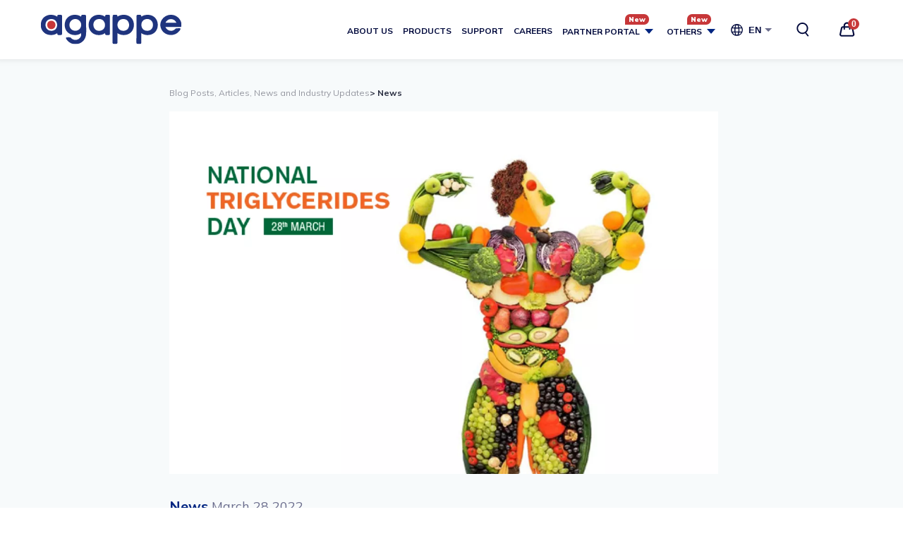

--- FILE ---
content_type: text/html;charset=UTF-8
request_url: https://www.agappe.com/swiss_en/blog-details/hypertriglyceridemia-or-abnormal-triglycerides-levels-a-matter-of-concern-for-all.html
body_size: 6297
content:
<!DOCTYPE html><html lang="en" data-image-optimizing-origin="auto" data-media-backend="https://www.agappe.com/media/" data-version="4.9" data-apiversion="1.787"><head><meta charset="utf-8"><meta http-equiv="X-UA-Compatible" content="IE=edge"><meta name="viewport" content="width=device-width,initial-scale=1,maximum-scale=1,user-scalable=0"><meta name="theme-color" content="#0C1739"><meta name="robots" content="index, follow"><link rel="manifest" href="/manifest.json"><title>Hypertriglyceridemia or abnormal Triglycerides levels – A matter of concern for all…</title><link rel="apple-touch-icon" href="/venia-static/favicon-32.png"><link rel="apple-touch-icon" sizes="180x180" href="/venia-static/apple-touch-icon.png"><link rel="icon" type="image/png" sizes="32x32" href="/venia-static/favicon-32.png"><link rel="icon" type="image/png" sizes="16x16" href="/venia-static/favicon-16.png"><link rel="preconnect" href="https://www.agappe.com/"><link rel="preconnect" href="https://fonts.googleapis.com"><link rel="preconnect" href="https://fonts.gstatic.com" crossorigin><link href="https://fonts.googleapis.com/css2?family=Inter:ital,opsz,wght@0,14..32,100..900;1,14..32,100..900&display=swap" rel="stylesheet"><style type="text/css">/* vietnamese */
    @font-face {
      font-family: 'Muli';
      font-style: normal;
      font-weight: 400;
      font-display: swap;
      src: url(https://fonts.gstatic.com/s/muli/v20/7Aulp_0qiz-aVz7u3PJLcUMYOFnOkEk40e6fwniDtzNAAw.woff) format('woff');
      unicode-range: U+0102-0103, U+0110-0111, U+0128-0129, U+0168-0169, U+01A0-01A1, U+01AF-01B0, U+1EA0-1EF9, U+20AB;
    }

    /* latin-ext */
    @font-face {
      font-family: 'Muli';
      font-style: normal;
      font-weight: 400;
      font-display: swap;
      src: url(https://fonts.gstatic.com/s/muli/v20/7Aulp_0qiz-aVz7u3PJLcUMYOFnOkEk50e6fwniDtzNAAw.woff) format('woff');
      unicode-range: U+0100-024F, U+0259, U+1E00-1EFF, U+2020, U+20A0-20AB, U+20AD-20CF, U+2113, U+2C60-2C7F, U+A720-A7FF;
    }

    /* latin */
    @font-face {
      font-family: 'Muli';
      font-style: normal;
      font-weight: 400;
      font-display: swap;
      src: url(https://fonts.gstatic.com/s/muli/v20/7Aulp_0qiz-aVz7u3PJLcUMYOFnOkEk30e6fwniDtzM.woff) format('woff');
      unicode-range: U+0000-00FF, U+0131, U+0152-0153, U+02BB-02BC, U+02C6, U+02DA, U+02DC, U+2000-206F, U+2074, U+20AC, U+2122, U+2191, U+2193, U+2212, U+2215, U+FEFF, U+FFFD;
    }</style><style type="text/css">.zsiq_floatmain .santacap,
    .zsiq_floatmain #titlediv {
      display: none !important;
    }

    .zsiq_floatmain.zsiq_theme1 .zsiq_flt_rel {
      width: 40px !important;
      height: 40px !important;
    }

    .zsiq_floatmain.zsiq_theme1 .siqico-chat:before {
      font-size: 18px !important;
      line-height: 39px !important;
    }

    .zsiq_floatmain.zsiq_theme1 {
      width: 40px !important;
      max-height: 40px !important;
      right: 20px !important;
    }</style><link rel="canonical" href="https://www.agappe.com/in/blog-details/hypertriglyceridemia-or-abnormal-triglycerides-levels-a-matter-of-concern-for-all.html" />
            <meta name="Keywords" content="laboratory equipment,
laboratory equipment suppliers,
laboratory equipment list,
laboratory equipment and their uses,
medical laboratory equipment,
chemistry laboratory equipment">
           <meta name="Title" content="Hypertriglyceridemia or abnormal Triglycerides levels – A matter of concern for all…">
           <meta name="Description" content="Hypertriglyceridemia or abnormal Triglycerides levels – A matter of concern for all…">
           <meta property="og:title" content="Hypertriglyceridemia or abnormal Triglycerides levels – A matter of concern for all…">
           <meta property="og:description" content="Hypertriglyceridemia or abnormal Triglycerides levels – A matter of concern for all…">
           <meta property="og:image" content="https://www.agappe.com/media/mageplaza/blog/post/s/p/special_day_211_-_web.jpg">
           <meta property="og:type" content="website" />
           <meta property="og:url" content="https://www.agappe.com/swiss_en/blog-details/hypertriglyceridemia-or-abnormal-triglycerides-levels-a-matter-of-concern-for-all.html" />
           <meta name="twitter:title" content="Hypertriglyceridemia or abnormal Triglycerides levels – A matter of concern for all…"/>
           <meta name="twitter:description" content="Hypertriglyceridemia or abnormal Triglycerides levels – A matter of concern for all…" />
           <meta name="twitter:url" content="https://www.agappe.com/swiss_en/blog-details/hypertriglyceridemia-or-abnormal-triglycerides-levels-a-matter-of-concern-for-all.html" />
           <meta name="twitter:image"  content="https://www.agappe.com/media/mageplaza/blog/post/s/p/special_day_211_-_web.jpg"/>
           <meta name="twitter:card" content="summary" />
           <meta name="google-site-verification" content="z8bI4Qs96dP-sY-I0eA2UossVYuR4TadQGLcW0QS66o" />
           <link rel="alternate" href="https://www.agappe.com/in/blog-details/hypertriglyceridemia-or-abnormal-triglycerides-levels-a-matter-of-concern-for-all.html" hreflang="en-in" /><link rel="alternate" href="https://www.agappe.com/swiss_en/blog-details/hypertriglyceridemia-or-abnormal-triglycerides-levels-a-matter-of-concern-for-all.html" hreflang="en" /><link rel="alternate" href="https://www.agappe.com/swiss_es/blog-details/hypertriglyceridemia-or-abnormal-triglycerides-levels-a-matter-of-concern-for-all.html" hreflang="es" /><link rel="alternate" href="https://www.agappe.com/swiss_fr/blog-details/hypertriglyceridemia-or-abnormal-triglycerides-levels-a-matter-of-concern-for-all.html" hreflang="fr" />
           <!-- Google Tag Manager -->
                        <script>(function(w,d,s,l,i){w[l]=w[l]||[];w[l].push({'gtm.start':
                        new Date().getTime(),event:'gtm.js'});var f=d.getElementsByTagName(s)[0],
                        j=d.createElement(s),dl=l!='dataLayer'?'&l='+l:'';j.async=true;j.src=
                        'https://www.googletagmanager.com/gtm.js?id='+i+dl;f.parentNode.insertBefore(j,f);
                        })(window,document,'script','dataLayer','GTM-WHC4HH6');</script>
                        <!-- End Google Tag Manager --><script type="text/javascript">
var $zoho=$zoho || {};$zoho.salesiq = $zoho.salesiq || {widgetcode:"dc5ef62c96d607a9f0f0a9ab33a8c109a4b5aa0e3ba4f955b13220e83d2e41619fa1d3d72b1db334378f6e2a7dfc64fb", values:{},ready:function(){}};var d=document;s=d.createElement("script");s.type="text/javascript";s.id="zsiqscript";s.defer=true;s.src="https://salesiq.zoho.in/widget";t=d.getElementsByTagName("script")[0];t.parentNode.insertBefore(s,t);d.write("<div id='zsiqwidget'></div>");
</script>
           </head><body><div id="root"><noscript><style>.fallback-nojs {
        display: flex;
        flex-direction: column;
        justify-content: center;
        align-items: center;
      }

      .fallback-nojs a {
        color: currentColor;
      }

      .fallback-closed {
        height: 40vh;
      }</style><div class="fallback-nojs"><img class="fallback-closed" alt="JavaScript is disabled" src="/venia-static/veniaClosed.png"> <span class="fallback-heading">Oops! JavaScript is disabled</span><div>To browse the Venia store,<br><a href="https://www.enable-javascript.com">enable JavaScript in your browser.</a></div></div></noscript><script>/**
    * Handle Localstore cleaning on version changes 
    */
    function wac_clear_localstorage() {
      var toClear = [];
      for (var i = 0; i < localStorage.length; i++) {
        if (localStorage.key(i) != "wac-api-version" && localStorage.key(i) != "wac-build-version" && localStorage.key(i) != "M2_VENIA_BROWSER_PERSISTENCE__signin_token" && localStorage.key(i) != "locale" && localStorage.key(i) != "wac-webmode") {
          toClear.push(localStorage.key(i));
        }
      }

      toClear.forEach(function (item, index) {
        localStorage.removeItem(item);
      });
    }

    var cacheVersion = localStorage.getItem('wac-api-version');
    var currentVersion = document.querySelector('html').getAttribute('data-apiversion');
    if (cacheVersion) {
      if (typeof currentVersion !== "undefined") {
        if (cacheVersion != currentVersion) {
          wac_clear_localstorage();
          localStorage.setItem('wac-api-version', currentVersion);
        }
      }
      else {
        // Ajax request
      }
    }
    else {

      if (localStorage.length > 0) {
        wac_clear_localstorage();
      }

      localStorage.setItem('wac-api-version', currentVersion);
    }

    var websiteMode = localStorage.getItem('wac-webmode');
    var websiteModeCurrent = "";
    var currentUrl = document.location.href;
    if (currentUrl.substr(-1) != '/')
      currentUrl += '/';

    if (currentUrl.indexOf('/in/') >= 0)
      websiteModeCurrent = "in";

    if (currentUrl.indexOf('/swiss') >= 0)
      websiteModeCurrent = "swiss";

    if (websiteMode != "" && websiteModeCurrent != "") {
      if (websiteModeCurrent != websiteMode) {
        wac_clear_localstorage();
      }
    }

    localStorage.setItem('wac-webmode', websiteModeCurrent);</script><script type="text/javascript" src="/runtime.b13497aec2dfd35b95c3.js"></script><script type="text/javascript" src="/vendors.d7041ec512cb26136452.js"></script><script type="text/javascript" src="/client.3b69cae7d6c62ce3f2df.js"></script></body></html><!-- Blog Structured Data--><script type="application/ld+json">{
    "@context": "https:\/\/schema.org",
    "@type": "BlogPosting",
    "mainEntityOfPage": {
        "@type": "WebPage",
        "@id": "https:\/\/www.agappe.com\/in\/blog-details\/hypertriglyceridemia-or-abnormal-triglycerides-levels-a-matter-of-concern-for-all.html"
    },
    "headline": "Hypertriglyceridemia or abnormal Triglycerides levels \u2013 A matter of concern for all\u2026",
    "description": "Hypertriglyceridemia or abnormal Triglycerides levels \u2013 A matter of concern for all\u2026",
    "image": "https:\/\/www.agappe.com\/media\/mageplaza\/blog\/post\/s\/p\/special_day_211_-_web.jpg",
    "author": {
        "@type": "Person",
        "name": null
    },
    "publisher": {
        "@type": "Organization",
        "name": "Agappe Diagnostics",
        "logo": {
            "@type": "ImageObject",
            "url": "https:\/\/www.agappe.com\/media\/agappe-logo.svg"
        }
    },
    "datePublished": "2022-03-28"
}</script><script>var data_topmenu='[{"id":"2","name":"About us","menu_type":"normal","class":"","target":"_self","drop_down_menu":false,"highlight_menu":false,"link_type":"CMS_PAGE","content_type":"childmenu","link":"about-us","show_in_navigation":true,"header_content":"","left_sidebar_content":"","right_sidebar_content":"","footer_content":"","children":[]},{"id":"3","name":"Products","menu_type":"normal","class":"","target":"_self","drop_down_menu":false,"highlight_menu":false,"link_type":"CATEGORY","content_type":"childmenu","link":"biochemistry-analyzers.html","show_in_navigation":true,"header_content":"","left_sidebar_content":"","right_sidebar_content":"","footer_content":"","children":[]},{"id":"2","name":"Support","menu_type":"normal","class":"","target":"_self","drop_down_menu":false,"highlight_menu":false,"link_type":"CMS_PAGE","content_type":"childmenu","link":"support","show_in_navigation":true,"header_content":"","left_sidebar_content":"","right_sidebar_content":"","footer_content":"","children":[]},{"id":"2","name":"Careers","menu_type":"normal","class":"","target":"_self","drop_down_menu":false,"highlight_menu":false,"link_type":"CMS_PAGE","content_type":"childmenu","link":"careers","show_in_navigation":true,"header_content":"","left_sidebar_content":"","right_sidebar_content":"","footer_content":"","children":[]},{"id":"2","name":"Partner Portal","menu_type":"more","class":"new","target":"_self","drop_down_menu":false,"highlight_menu":false,"link_type":"CMS_PAGE","content_type":"childmenu","link":"","show_in_navigation":true,"header_content":"","left_sidebar_content":"","right_sidebar_content":"","footer_content":"","children":[{"id":"2","name":"Distributor Management System","menu_type":"normal","class":"","target":"_self","drop_down_menu":false,"highlight_menu":false,"link_type":"CMS_PAGE","content_type":"childmenu","link":"distributer-management-system","show_in_navigation":true,"header_content":"","left_sidebar_content":"","right_sidebar_content":"","footer_content":"","children":[]}]},{"id":"2","name":"Others","menu_type":"more","class":"new","target":"_self","drop_down_menu":false,"highlight_menu":false,"link_type":"CMS_PAGE","content_type":"childmenu","link":"","show_in_navigation":true,"header_content":"","left_sidebar_content":"","right_sidebar_content":"","footer_content":"","children":[{"id":"2","name":"Contact","menu_type":"normal","class":"","target":"_self","drop_down_menu":false,"highlight_menu":false,"link_type":"CMS_PAGE","content_type":"childmenu","link":"contact-us","show_in_navigation":true,"header_content":"","left_sidebar_content":"","right_sidebar_content":"","footer_content":"","children":[]},{"id":"2","name":"Value Sheet","menu_type":"normal","class":"","target":"_self","drop_down_menu":false,"highlight_menu":false,"link_type":"CMS_PAGE","content_type":"childmenu","link":"value-sheet","show_in_navigation":true,"header_content":"","left_sidebar_content":"","right_sidebar_content":"","footer_content":"","children":[]}]}]';var data_footer_desktop='[{"id":"footer-section2","content_type":"json","content":"[{\\"content_type\\":\\"newsletter\\",\\"content\\":{\\"title\\":\\"Subscribe to Tech Agappe!\\",\\"sub_title\\":\\"Get promotions,inspiration and the latest news about brands and products directly in your inbox.\\"}},{\\"content_type\\":\\"html\\",\\"content\\":\\"<div class=\\\\\\"container\\\\\\">\\\\r\\\\n<div class=\\\\\\"footer_extra_wrapper\\\\\\">\\\\r\\\\n<div class=\\\\\\"qucik_links\\\\\\">\\\\r\\\\n<p><strong>Quick Links<\\\\\\/strong><\\\\\\/p>\\\\r\\\\n<ul>\\\\r\\\\n<li><a href=\\\\\\"\\\\\\/swiss\\\\\\/about-us\\\\\\">About Us<\\\\\\/a><\\\\\\/li>\\\\r\\\\n<li><a href=\\\\\\"\\\\\\/swiss\\\\\\/blog?tag=News\\\\\\">News<\\\\\\/a><\\\\\\/li>\\\\r\\\\n<li><a href=\\\\\\"\\\\\\/swiss\\\\\\/support\\\\\\">Support<\\\\\\/a><\\\\\\/li>\\\\r\\\\n<li><a href=\\\\\\"\\\\\\/swiss\\\\\\/careers\\\\\\">Careers<\\\\\\/a><\\\\\\/li>\\\\r\\\\n<li><a href=\\\\\\"\\\\\\/swiss\\\\\\/contact-us\\\\\\">Contact<\\\\\\/a><\\\\\\/li>\\\\r\\\\n<li><a href=\\\\\\"\\\\\\/swiss\\\\\\/blog\\\\\\">Blog<\\\\\\/a><\\\\\\/li>\\\\r\\\\n<\\\\\\/ul>\\\\r\\\\n<\\\\\\/div>\\\\r\\\\n<div class=\\\\\\"footer_links\\\\\\"><strong>Products<\\\\\\/strong><ul><li><a href=\\\\\\/swiss_en\\\\\\/biochemistry-analyzers.html>Clinical Chemistry<\\\\\\/a><\\\\\\/li><li><a href=\\\\\\/swiss_en\\\\\\/haematology-analyzer.html>Haematology<\\\\\\/a><\\\\\\/li><li><a href=\\\\\\/swiss_en\\\\\\/immunoassay-analyzers.html>Immunology<\\\\\\/a><\\\\\\/li><li><a href=\\\\\\/swiss_en\\\\\\/protein-analyzers.html>Protein Analysis<\\\\\\/a><\\\\\\/li><li><a href=\\\\\\/swiss_en\\\\\\/hplc-machines.html>HPLC<\\\\\\/a><\\\\\\/li><li><a href=\\\\\\/swiss_en\\\\\\/urine-analyzers.html>Urine Analysis<\\\\\\/a><\\\\\\/li><li><a href=\\\\\\/swiss_en\\\\\\/feces-analysis.html>Feces Analysis<\\\\\\/a><\\\\\\/li><li><a href=\\\\\\/swiss_en\\\\\\/coagulation-analyzers.html>Coagulation<\\\\\\/a><\\\\\\/li><li><a href=\\\\\\/swiss_en\\\\\\/electrolyte.html>Electrolyte<\\\\\\/a><\\\\\\/li><li><a href=\\\\\\/swiss_en\\\\\\/pre-analytical-lab-equipments.html>Pre- Analytical<\\\\\\/a><\\\\\\/li><li><a href=\\\\\\/swiss_en\\\\\\/rapid-test-kits.html>Rapids<\\\\\\/a><\\\\\\/li><li><a href=\\\\\\/swiss_en\\\\\\/serology-test-list.html>Serology<\\\\\\/a><\\\\\\/li><li><a href=\\\\\\/swiss_en\\\\\\/molecular-diagnostics.html>Molecular Diagnostics<\\\\\\/a><\\\\\\/li><li><a href=\\\\\\/swiss_en\\\\\\/lab-reagents.html>Controls & Calibrators<\\\\\\/a><\\\\\\/li><\\\\\\/ul><\\\\\\/div>\\\\r\\\\n<div class=\\\\\\"corporate_address\\\\\\">\\\\r\\\\n<p><strong>Switzerland (Global Office)<\\\\\\/strong><\\\\\\/p>\\\\r\\\\n<p class=\\\\\\"address\\\\\\">AGAPPE DIAGNOSTICS SWITZERLAND GmbH,<br>Knonauerstrasse 54 - 6330 Cham,Switzerland.<\\\\\\/p>\\\\r\\\\n<ul>\\\\r\\\\n<li>Tel:<a href=\\\\\\"tel:+41 41 780 60 10\\\\\\">+41 41 780 60 10<\\\\\\/a><\\\\\\/li>\\\\r\\\\n<li>Email:<a href=\\\\\\"mailto:info@agappeswiss.com\\\\\\">info@agappeswiss.com<\\\\\\/a><\\\\\\/li>\\\\r\\\\n<li>&nbsp;<\\\\\\/li>\\\\r\\\\n<\\\\\\/ul>\\\\r\\\\n<\\\\\\/div>\\\\r\\\\n<div class=\\\\\\"follow\\\\\\">\\\\r\\\\n<p><strong>Follow<\\\\\\/strong><\\\\\\/p>\\\\r\\\\n<ul class=\\\\\\"socialmedia\\\\\\">\\\\r\\\\n<li>&nbsp;<a title=\\\\\\"facebook\\\\\\" href=\\\\\\"https:\\\\\\/\\\\\\/www.facebook.com\\\\\\/agappeltd\\\\\\" target=\\\\\\"_blank\\\\\\" rel=\\\\\\"noopener\\\\\\"><img src=\\\\\\"https:\\\\\\/\\\\\\/www.agappe.com\\\\\\/media\\\\\\/footer\\\\\\/facebook.svg\\\\\\" alt=\\\\\\"\\\\\\"><\\\\\\/a><\\\\\\/li>\\\\r\\\\n<li>&nbsp;<a title=\\\\\\"twitter\\\\\\" href=\\\\\\"https:\\\\\\/\\\\\\/twitter.com\\\\\\/agappeltd\\\\\\" target=\\\\\\"_blank\\\\\\" rel=\\\\\\"noopener\\\\\\"><img src=\\\\\\"https:\\\\\\/\\\\\\/www.agappe.com\\\\\\/media\\\\\\/footer\\\\\\/twitter.svg\\\\\\" alt=\\\\\\"\\\\\\"><\\\\\\/a><\\\\\\/li>\\\\r\\\\n<li>&nbsp;<a title=\\\\\\"instagram\\\\\\" href=\\\\\\"https:\\\\\\/\\\\\\/www.instagram.com\\\\\\/agappeltd\\\\\\/\\\\\\" target=\\\\\\"_blank\\\\\\" rel=\\\\\\"noopener\\\\\\"><img src=\\\\\\"https:\\\\\\/\\\\\\/www.agappe.com\\\\\\/media\\\\\\/footer\\\\\\/instagram.svg\\\\\\" alt=\\\\\\"\\\\\\"><\\\\\\/a><\\\\\\/li>\\\\r\\\\n<li>&nbsp;<a title=\\\\\\"youtube\\\\\\" href=\\\\\\"https:\\\\\\/\\\\\\/www.youtube.com\\\\\\/channel\\\\\\/UCOziNLX1hiCT1vAIZj4JiNQ\\\\\\/videos\\\\\\" target=\\\\\\"_blank\\\\\\" rel=\\\\\\"noopener\\\\\\"><img src=\\\\\\"https:\\\\\\/\\\\\\/www.agappe.com\\\\\\/media\\\\\\/footer\\\\\\/youtube(1).svg\\\\\\" alt=\\\\\\"\\\\\\"><\\\\\\/a><\\\\\\/li>\\\\r\\\\n<li>&nbsp;<a title=\\\\\\"linkedin\\\\\\" href=\\\\\\"https:\\\\\\/\\\\\\/www.linkedin.com\\\\\\/company\\\\\\/agappe-diagnostics-ltd\\\\\\/mycompany\\\\\\/\\\\\\" target=\\\\\\"_blank\\\\\\" rel=\\\\\\"noopener\\\\\\"><img src=\\\\\\"https:\\\\\\/\\\\\\/www.agappe.com\\\\\\/media\\\\\\/footer\\\\\\/Linkedin.svg\\\\\\" alt=\\\\\\"\\\\\\"><\\\\\\/a><\\\\\\/li>\\\\r\\\\n<\\\\\\/ul>\\\\r\\\\n<\\\\\\/div>\\\\r\\\\n<\\\\\\/div>\\\\r\\\\n<\\\\\\/div>\\"}]"},{"id":"footer-section3","content_type":"html","content":"<div class=\\"container\\">\\r\\n<div class=\\"footer_copyright_wrapper\\">\\r\\n<div class=\\"copyright_wrapper\\">\\r\\n<p>Copyright \\u00a9 2026Agappe Diagnostics Ltd.&nbsp; &nbsp;|&nbsp; &nbsp;&nbsp;<\\/p>\\r\\n<a href=\\"\\/swiss\\/terms-and-conditions\\">Terms &amp; Conditions <\\/a><a href=\\"\\/swiss\\/faq\\">FAQ<\\/a> <a href=\\"\\/swiss\\/privacy-policy\\">Privacy Policy<\\/a><\\/div>\\r\\n<div class=\\"designed\\">Designed by <a title=\\"webandcrafts\\" href=\\"https:\\/\\/webandcrafts.com\\/\\" target=\\"_blank\\" rel=\\"noopener\\">Webandcrafts<\\/a><\\/div>\\r\\n<\\/div>\\r\\n<\\/div>"}]';var data_footer_mobile='[{"id":"mobile-footer-section","content_type":"json","content":"[{\\"content_type\\":\\"newsletter\\",\\"content\\":{\\"title\\":\\"Subscribe to Tech Agappe!\\"}},{\\"content_type\\":\\"html\\",\\"content\\":\\"<div class=\\\\\\"footer_extra_wrapper\\\\\\">\\\\r\\\\n<div class=\\\\\\"qucik_links\\\\\\">\\\\r\\\\n<p><strong>Quick Links<\\\\\\/strong><\\\\\\/p>\\\\r\\\\n<ul>\\\\r\\\\n<li><a href=\\\\\\"\\\\\\/swiss\\\\\\/about-us\\\\\\">About Us<\\\\\\/a><\\\\\\/li>\\\\r\\\\n<li><a href=\\\\\\"\\\\\\/swiss\\\\\\/blog?tag=News\\\\\\">News<\\\\\\/a><\\\\\\/li>\\\\r\\\\n<li><a href=\\\\\\"\\\\\\/swiss\\\\\\/support\\\\\\">Support<\\\\\\/a><\\\\\\/li>\\\\r\\\\n<li><a href=\\\\\\"\\\\\\/swiss\\\\\\/products\\\\\\">Products<\\\\\\/a><\\\\\\/li>\\\\r\\\\n<li><a href=\\\\\\"\\\\\\/swiss\\\\\\/careers\\\\\\">Careers<\\\\\\/a><\\\\\\/li>\\\\r\\\\n<li><a href=\\\\\\"\\\\\\/swiss\\\\\\/awards\\\\\\">Awards<\\\\\\/a><\\\\\\/li>\\\\r\\\\n<li><a href=\\\\\\"\\\\\\/swiss\\\\\\/tech-agappe\\\\\\">Tech Agappe<\\\\\\/a><\\\\\\/li>\\\\r\\\\n<li><a href=\\\\\\"\\\\\\/swiss\\\\\\/contact-us\\\\\\">Contact<\\\\\\/a><\\\\\\/li>\\\\r\\\\n<li><a href=\\\\\\"\\\\\\/swiss\\\\\\/blog\\\\\\">Blog<\\\\\\/a><\\\\\\/li>\\\\r\\\\n<li><a href=\\\\\\"\\\\\\/swiss\\\\\\/faq\\\\\\">Faq<\\\\\\/a><\\\\\\/li>\\\\r\\\\n<li><a href=\\\\\\"\\\\\\/swiss\\\\\\/terms-and-conditions\\\\\\">Terms &amp; Conditions <\\\\\\/a><\\\\\\/li>\\\\r\\\\n<li><a href=\\\\\\"\\\\\\/swiss\\\\\\/privacy-policy\\\\\\">Privacy Policy<\\\\\\/a><\\\\\\/li>\\\\r\\\\n<\\\\\\/ul>\\\\r\\\\n<\\\\\\/div>\\\\r\\\\n<br>\\\\r\\\\n<div class=\\\\\\"corporate_address\\\\\\">\\\\r\\\\n<p><strong>Switzerland (Global Office)<\\\\\\/strong><\\\\\\/p>\\\\r\\\\n<p class=\\\\\\"address\\\\\\">AGAPPE DIAGNOSTICS SWITZERLAND, GmbH Knonauerstrasse 54 - 6330 Cham,<br>Switzerland.<\\\\\\/p>\\\\r\\\\n<ul>\\\\r\\\\n<li>Tel:<a href=\\\\\\"tel:+41 41 780 60 10\\\\\\">+41 41 780 60 10<\\\\\\/a><\\\\\\/li>\\\\r\\\\n<li>Email:<a href=\\\\\\"mailto:info@agappeswiss.com\\\\\\">info@agappeswiss.com<\\\\\\/a><\\\\\\/li>\\\\r\\\\n<\\\\\\/ul>\\\\r\\\\n<\\\\\\/div>\\\\r\\\\n<div class=\\\\\\"follow\\\\\\">\\\\r\\\\n<p><strong>Follow<\\\\\\/strong><\\\\\\/p>\\\\r\\\\n<ul class=\\\\\\"socialmedia\\\\\\">\\\\r\\\\n<li>&nbsp;<a title=\\\\\\"facebook\\\\\\" href=\\\\\\"https:\\\\\\/\\\\\\/www.facebook.com\\\\\\/agappeltd\\\\\\" target=\\\\\\"_blank\\\\\\" rel=\\\\\\"noopener\\\\\\"><img src=\\\\\\"https:\\\\\\/\\\\\\/www.agappe.com\\\\\\/media\\\\\\/footer\\\\\\/facebook.svg\\\\\\" alt=\\\\\\"\\\\\\"><\\\\\\/a><\\\\\\/li>\\\\r\\\\n<li>&nbsp;<a title=\\\\\\"twitter\\\\\\" href=\\\\\\"https:\\\\\\/\\\\\\/twitter.com\\\\\\/agappeltd\\\\\\" target=\\\\\\"_blank\\\\\\" rel=\\\\\\"noopener\\\\\\"><img src=\\\\\\"https:\\\\\\/\\\\\\/www.agappe.com\\\\\\/media\\\\\\/footer\\\\\\/twitter.svg\\\\\\" alt=\\\\\\"\\\\\\"><\\\\\\/a><\\\\\\/li>\\\\r\\\\n<li>&nbsp;<a title=\\\\\\"instagram\\\\\\" href=\\\\\\"https:\\\\\\/\\\\\\/www.instagram.com\\\\\\/agappeltd\\\\\\/\\\\\\" target=\\\\\\"_blank\\\\\\" rel=\\\\\\"noopener\\\\\\"><img src=\\\\\\"https:\\\\\\/\\\\\\/www.agappe.com\\\\\\/media\\\\\\/footer\\\\\\/instagram.svg\\\\\\" alt=\\\\\\"\\\\\\"><\\\\\\/a><\\\\\\/li>\\\\r\\\\n<li>&nbsp;<a title=\\\\\\"youtube\\\\\\" href=\\\\\\"https:\\\\\\/\\\\\\/www.youtube.com\\\\\\/channel\\\\\\/UCOziNLX1hiCT1vAIZj4JiNQ\\\\\\/videos\\\\\\" target=\\\\\\"_blank\\\\\\" rel=\\\\\\"noopener\\\\\\"><img src=\\\\\\"https:\\\\\\/\\\\\\/www.agappe.com\\\\\\/media\\\\\\/footer\\\\\\/youtube(1).svg\\\\\\" alt=\\\\\\"\\\\\\"><\\\\\\/a><\\\\\\/li>\\\\r\\\\n<li>&nbsp;<a title=\\\\\\"linkedin\\\\\\" href=\\\\\\"https:\\\\\\/\\\\\\/www.linkedin.com\\\\\\/company\\\\\\/agappe-diagnostics-ltd\\\\\\/mycompany\\\\\\/\\\\\\" target=\\\\\\"_blank\\\\\\" rel=\\\\\\"noopener\\\\\\"><img src=\\\\\\"https:\\\\\\/\\\\\\/www.agappe.com\\\\\\/media\\\\\\/footer\\\\\\/Linkedin.svg\\\\\\" alt=\\\\\\"\\\\\\"><\\\\\\/a><\\\\\\/li>\\\\r\\\\n<\\\\\\/ul>\\\\r\\\\n<\\\\\\/div>\\\\r\\\\n<\\\\\\/div>\\\\r\\\\n<div class=\\\\\\"container\\\\\\">\\\\r\\\\n<div class=\\\\\\"footer_copyright_wrapper\\\\\\">\\\\r\\\\n<div class=\\\\\\"copyright_wrapper\\\\\\">\\\\r\\\\n<p>Copyright \\\\u00a9 2026 Agappe Diagnostics Ltd.&nbsp; &nbsp;<\\\\\\/p>\\\\r\\\\n<\\\\\\/div>\\\\r\\\\n<div class=\\\\\\"designed\\\\\\">Designed by : <a title=\\\\\\"webandcrafts\\\\\\" href=\\\\\\"https:\\\\\\/\\\\\\/webandcrafts.com\\\\\\/\\\\\\" target=\\\\\\"_blank\\\\\\" rel=\\\\\\"noopener\\\\\\"> webandcrafts.com<\\\\\\/a><\\\\\\/div>\\\\r\\\\n<\\\\\\/div>\\\\r\\\\n<\\\\\\/div>\\"}]"}]';var data_top_footer='[{"id":"footer-section1","content_type":"html","content":"<div class=\\"container\\">\\r\\n<div class=\\"footer_icon_row border-bottom\\">\\r\\n<div class=\\"wrapper_splitter\\">\\r\\n<div class=\\"footer-wrapper d-flex align-items-center justify-content-center\\">\\r\\n<div class=\\"footer_icon\\"><svg xmlns=\\"http:\\/\\/www.w3.org\\/2000\\/svg\\" width=\\"47.948\\" height=\\"41.913\\" viewBox=\\"0 0 47.948 41.913\\"> <g id=\\"Group_7051\\" data-name=\\"Group 7051\\" transform=\\"translate(145.885 -1868.315)\\"> <path id=\\"Path_30929\\" data-name=\\"Path 30929\\" d=\\"M3.011,1891.413H2.634a1.041,1.041,0,0,0-1.041,1.041v4.235a1.041,1.041,0,0,1-1.7.8l-7.105-5.842a1.04,1.04,0,0,0-.661-.237H-22.058a4.444,4.444,0,0,1-4.443-4.443v-13.211a4.443,4.443,0,0,1,4.443-4.443H3.011a4.443,4.443,0,0,1,4.444,4.443v13.211A4.444,4.444,0,0,1,3.011,1891.413Z\\" transform=\\"translate(-106.392 0)\\" fill=\\"none\\" stroke=\\"#002581\\" stroke-miterlimit=\\"10\\" stroke-width=\\"2\\"><\\/path> <path id=\\"Path_30930\\" data-name=\\"Path 30930\\" d=\\"M-120.347,2000.486h-9.076a1.125,1.125,0,0,0-.761.3l-6.7,6.145a1.126,1.126,0,0,1-1.888-.821l-.037-4.5a1.126,1.126,0,0,0-1.126-1.117h-.867a4.079,4.079,0,0,1-4.079-4.079v-13.94a4.079,4.079,0,0,1,4.079-4.079h20.459a4.079,4.079,0,0,1,4.079,4.079v13.94A4.079,4.079,0,0,1-120.347,2000.486Z\\" transform=\\"translate(0 -98.024)\\" fill=\\"none\\" stroke=\\"#7e8cd6\\" stroke-miterlimit=\\"10\\" stroke-width=\\"2\\"><\\/path> <\\/g> <\\/svg><\\/div>\\r\\n<div class=\\"footer_icon_text\\">\\r\\n<p class=\\"mb-0\\"><a href=\\"\\/in\\/support\\"><strong>Need Help?<\\/strong><\\/a><br><a href=\\"\\/in\\/support\\">Find the support you need 24x7<\\/a><\\/p>\\r\\n<\\/div>\\r\\n<\\/div>\\r\\n<\\/div>\\r\\n<div class=\\"wrapper_splitter\\">\\r\\n<div class=\\"footer-wrapper d-flex align-items-center justify-content-center\\">\\r\\n<div class=\\"footer_icon\\"><svg xmlns=\\"http:\\/\\/www.w3.org\\/2000\\/svg\\" width=\\"41.975\\" height=\\"51.236\\" viewBox=\\"0 0 41.975 51.236\\"> <g id=\\"Group_7054\\" data-name=\\"Group 7054\\" transform=\\"translate(-341.468 -2389.296)\\"> <path id=\\"Path_30935\\" data-name=\\"Path 30935\\" d=\\"M356.347,2416.4l2.766,2.19,4.429-4.9\\" transform=\\"translate(2.092 3.525)\\" fill=\\"none\\" stroke=\\"#002581\\" stroke-linecap=\\"round\\" stroke-miterlimit=\\"10\\" stroke-width=\\"2\\"><\\/path> <circle id=\\"Ellipse_10703\\" data-name=\\"Ellipse 10703\\" cx=\\"10.336\\" cy=\\"10.336\\" r=\\"10.336\\" transform=\\"translate(352.122 2409.581)\\" fill=\\"none\\" stroke=\\"#002581\\" stroke-miterlimit=\\"10\\" stroke-width=\\"2\\"><\\/circle> <path id=\\"Path_30936\\" data-name=\\"Path 30936\\" d=\\"M347,2396.829h31.479a2.106,2.106,0,0,1,2.1,2l1.85,34.837a4.64,4.64,0,0,1-4.634,4.886H347.11a4.64,4.64,0,0,1-4.628-4.962l2.42-34.8A2.105,2.105,0,0,1,347,2396.829Z\\" transform=\\"translate(0 0.985)\\" fill=\\"none\\" stroke=\\"#7e8cd6\\" stroke-miterlimit=\\"10\\" stroke-width=\\"2\\"><\\/path> <path id=\\"Path_30937\\" data-name=\\"Path 30937\\" d=\\"M351.821,2403.218v-3.686a9.236,9.236,0,0,1,9.236-9.236h0a9.235,9.235,0,0,1,9.236,9.236v3.686\\" transform=\\"translate(1.409)\\" fill=\\"none\\" stroke=\\"#7e8cd6\\" stroke-linecap=\\"round\\" stroke-miterlimit=\\"10\\" stroke-width=\\"2\\"><\\/path> <\\/g> <\\/svg><\\/div>\\r\\n<div class=\\"footer_icon_text\\">\\r\\n<p class=\\"mb-0\\"><a href=\\"point-of-care.html\\"><strong>Making A Purchase?<\\/strong> <\\/a><br><a href=\\"point-of-care.html\\">Browse Products or Quick Order<\\/a><\\/p>\\r\\n<\\/div>\\r\\n<\\/div>\\r\\n<\\/div>\\r\\n<div class=\\"wrapper_splitter\\">\\r\\n<div class=\\"footer-wrapper d-flex align-items-center justify-content-end\\">\\r\\n<div class=\\"footer_icon\\"><svg xmlns=\\"http:\\/\\/www.w3.org\\/2000\\/svg\\" width=\\"39.375\\" height=\\"52.236\\" viewBox=\\"0 0 39.375 52.236\\"> <g id=\\"Group_7055\\" data-name=\\"Group 7055\\" transform=\\"translate(-679.814 -2476.197)\\"> <path id=\\"Path_30938\\" data-name=\\"Path 30938\\" d=\\"M713.6,2501.884a17.072,17.072,0,1,1-6.6,25.375\\" transform=\\"translate(-19.762 -16.649)\\" fill=\\"none\\" stroke=\\"#7e8cd6\\" stroke-miterlimit=\\"10\\" stroke-width=\\"2\\"><\\/path> <path id=\\"Path_30939\\" data-name=\\"Path 30939\\" d=\\"M734.361,2525.646a11.462,11.462,0,1,1,1.074,18.647\\" transform=\\"translate(-40.416 -33.91)\\" fill=\\"none\\" stroke=\\"#002581\\" stroke-miterlimit=\\"10\\" stroke-width=\\"2\\"><\\/path> <rect id=\\"Rectangle_11856\\" data-name=\\"Rectangle 11856\\" width=\\"18.755\\" height=\\"4.648\\" rx=\\"2.324\\" transform=\\"translate(680.814 2505.923)\\" fill=\\"none\\" stroke=\\"#002581\\" stroke-miterlimit=\\"10\\" stroke-width=\\"2\\"><\\/rect> <rect id=\\"Rectangle_11857\\" data-name=\\"Rectangle 11857\\" width=\\"6.931\\" height=\\"17.858\\" transform=\\"translate(686.93 2480.318)\\" fill=\\"none\\" stroke=\\"#002581\\" stroke-miterlimit=\\"10\\" stroke-width=\\"2\\"><\\/rect> <line id=\\"Line_144\\" data-name=\\"Line 144\\" x2=\\"6.931\\" transform=\\"translate(686.767 2477.198)\\" fill=\\"none\\" stroke=\\"#002581\\" stroke-linecap=\\"round\\" stroke-miterlimit=\\"10\\" stroke-width=\\"2\\"><\\/line> <line id=\\"Line_145\\" data-name=\\"Line 145\\" x2=\\"4.648\\" transform=\\"translate(687.908 2501.378)\\" fill=\\"none\\" stroke=\\"#002581\\" stroke-linecap=\\"round\\" stroke-miterlimit=\\"10\\" stroke-width=\\"2\\"><\\/line> <rect id=\\"Rectangle_11858\\" data-name=\\"Rectangle 11858\\" width=\\"24.545\\" height=\\"5.627\\" rx=\\"2.813\\" transform=\\"translate(687.582 2521.807)\\" fill=\\"none\\" stroke=\\"#7e8cd6\\" stroke-miterlimit=\\"10\\" stroke-width=\\"2\\"><\\/rect> <\\/g> <\\/svg><\\/div>\\r\\n<div class=\\"footer_icon_text footer_icon_text_last\\">\\r\\n<p class=\\"mb-0\\"><a href=\\"\\/in\\/research-and-development\\"><strong>Latest Research<\\/strong><\\/a><br><a href=\\"\\/in\\/research-and-development\\">Review Agappe&#39;s Latest Research<\\/a><\\/p>\\r\\n<\\/div>\\r\\n<\\/div>\\r\\n<\\/div>\\r\\n<\\/div>\\r\\n<\\/div>"}]';</script>

--- FILE ---
content_type: image/svg+xml
request_url: https://www.agappe.com/media/footer/instagram.svg
body_size: -400
content:
<svg width="24" height="24" viewBox="0 0 24 24" fill="none" xmlns="http://www.w3.org/2000/svg">
<path fill-rule="evenodd" clip-rule="evenodd" d="M12 4.01953C9.83277 4.01953 9.56147 4.02911 8.71006 4.06741C7.86104 4.10651 7.28093 4.24136 6.77343 4.43845C6.24078 4.63859 5.75823 4.95258 5.35947 5.35849C4.95355 5.75725 4.63957 6.2398 4.43943 6.77246C4.24234 7.27995 4.10748 7.86006 4.06838 8.70908C4.02929 9.56049 4.02051 9.83179 4.02051 11.999C4.02051 14.1663 4.02929 14.4376 4.06838 15.289C4.10748 16.138 4.24234 16.7181 4.43943 17.2256C4.63957 17.7582 4.95355 18.2408 5.35947 18.6396C5.75823 19.0455 6.24078 19.3595 6.77343 19.5596C7.28093 19.7567 7.86104 19.8915 8.71006 19.9306C9.56147 19.9689 9.83277 19.9785 12 19.9785C14.1672 19.9785 14.4385 19.9689 15.2899 19.9306C16.139 19.8915 16.7191 19.7567 17.2266 19.5596C17.7592 19.3595 18.2418 19.0455 18.6405 18.6396C19.0464 18.2408 19.3604 17.7582 19.5606 17.2256C19.7577 16.7181 19.8925 16.138 19.9316 15.289C19.9699 14.4376 19.9795 14.1663 19.9795 11.999C19.9795 9.83179 19.9699 9.56049 19.9316 8.70908C19.8925 7.86006 19.7577 7.27995 19.5606 6.77246C19.3604 6.2398 19.0464 5.75725 18.6405 5.35849C18.2418 4.95258 17.7592 4.63859 17.2266 4.43845C16.7191 4.24136 16.139 4.10651 15.2899 4.06741C14.4385 4.02911 14.1672 4.01953 12 4.01953ZM12 5.45744C14.1305 5.45744 14.3827 5.46542 15.2237 5.50372C16.0025 5.53962 16.4246 5.66889 16.7063 5.77821C17.0781 5.92344 17.3447 6.09659 17.6239 6.37508C17.9032 6.65436 18.0756 6.92087 18.2208 7.29272C18.3293 7.5744 18.4602 7.99651 18.4953 8.77451C18.5336 9.61635 18.5416 9.8677 18.5416 11.999C18.5416 14.1295 18.5336 14.3817 18.4953 15.2227C18.4594 16.0015 18.3293 16.4237 18.2208 16.7053C18.0929 17.0519 17.8889 17.3655 17.6239 17.623C17.3447 17.9023 17.0781 18.0746 16.7063 18.2198C16.4246 18.3284 16.0025 18.4592 15.2245 18.4943C14.3835 18.5326 14.1313 18.5406 12 18.5406C9.86948 18.5406 9.61653 18.5326 8.77629 18.4943C7.99749 18.4584 7.57537 18.3284 7.2937 18.2198C6.94708 18.0919 6.63352 17.888 6.37605 17.623C6.11106 17.3655 5.90712 17.0519 5.77919 16.7053C5.66987 16.4237 5.5398 16.0015 5.50469 15.2235C5.46639 14.3817 5.45841 14.1303 5.45841 11.999C5.45841 9.8685 5.46639 9.61635 5.50469 8.77531C5.5406 7.99651 5.66987 7.5744 5.77919 7.29272C5.92441 6.92087 6.09757 6.65436 6.37605 6.37508C6.65534 6.0958 6.92185 5.92344 7.2937 5.77821C7.57537 5.66889 7.99749 5.53883 8.77549 5.50372C9.61732 5.46542 9.86868 5.45744 12 5.45744ZM12 14.6586C11.2946 14.6586 10.6182 14.3784 10.1194 13.8796C9.62064 13.3809 9.34044 12.7044 9.34044 11.999C9.34044 11.2937 9.62064 10.6172 10.1194 10.1184C10.6182 9.61966 11.2946 9.33946 12 9.33946C12.7054 9.33946 13.3818 9.61966 13.8806 10.1184C14.3794 10.6172 14.6596 11.2937 14.6596 11.999C14.6596 12.7044 14.3794 13.3809 13.8806 13.8796C13.3818 14.3784 12.7054 14.6586 12 14.6586ZM12 7.90155C11.4619 7.90155 10.9291 8.00754 10.432 8.21346C9.93484 8.41937 9.48314 8.72119 9.10265 9.10168C8.72217 9.48216 8.42035 9.93386 8.21443 10.431C8.00851 10.9281 7.90253 11.4609 7.90253 11.999C7.90253 12.5371 8.00851 13.0699 8.21443 13.5671C8.42035 14.0642 8.72217 14.5159 9.10265 14.8964C9.48314 15.2769 9.93484 15.5787 10.432 15.7846C10.9291 15.9905 11.4619 16.0965 12 16.0965C13.0867 16.0965 14.1289 15.6648 14.8973 14.8964C15.6658 14.1279 16.0975 13.0857 16.0975 11.999C16.0975 10.9123 15.6658 9.8701 14.8973 9.10168C14.1289 8.33325 13.0867 7.90155 12 7.90155ZM17.217 7.73957C17.217 7.86532 17.1922 7.98983 17.1441 8.106C17.096 8.22218 17.0254 8.32774 16.9365 8.41665C16.8476 8.50557 16.7421 8.5761 16.6259 8.62422C16.5097 8.67234 16.3852 8.69711 16.2595 8.69711C16.1337 8.69711 16.0092 8.67234 15.893 8.62422C15.7768 8.5761 15.6713 8.50557 15.5824 8.41665C15.4935 8.32774 15.4229 8.22218 15.3748 8.106C15.3267 7.98983 15.3019 7.86532 15.3019 7.73957C15.3019 7.48562 15.4028 7.24206 15.5824 7.06249C15.7619 6.88291 16.0055 6.78203 16.2595 6.78203C16.5134 6.78203 16.757 6.88291 16.9365 7.06249C17.1161 7.24206 17.217 7.48562 17.217 7.73957Z" fill="white"/>
</svg>


--- FILE ---
content_type: image/svg+xml
request_url: https://www.agappe.com/media/footer/facebook.svg
body_size: -376
content:
<svg width="24" height="24" viewBox="0 0 24 24" fill="none" xmlns="http://www.w3.org/2000/svg">
<path d="M13.5557 13.1191H15.4209L16.167 10.1348H13.5557V8.64258C13.5557 7.8741 13.5557 7.15039 15.0479 7.15039H16.167V4.64352C15.9238 4.61143 15.0053 4.53906 14.0354 4.53906C12.0098 4.53906 10.5713 5.77534 10.5713 8.0457V10.1348H8.33301V13.1191H10.5713V19.4609H13.5557V13.1191Z" fill="white"/>
</svg>


--- FILE ---
content_type: application/javascript; charset=UTF-8
request_url: https://www.agappe.com/73.e12c0fa08c244f0a02b3.js
body_size: -376
content:
/*!
 * @version 41b146d7
 * 
 */
(window.webpackJsonp=window.webpackJsonp||[]).push([[73],{EVdJ:function(e,n,a){var t=a("nB5M")
"string"==typeof t&&(t=[[e.i,t,""]])
var i={hmr:!0,transform:void 0,insertInto:void 0}
a("aET+")(t,i)
t.locals&&(e.exports=t.locals)},K6dx:function(e,n,a){(n=e.exports=a("JPst")(!1)).push([e.i,".eachBlog-blog_list-3hH{\n    width: 33.333%;\n    display: flex;\n    flex-wrap: wrap;\n    flex-direction: column;\n    padding: 10px;\n}\n\n\n.eachBlog-loaded-2uV {\n    position: absolute;\n    top: 0;\n    left: 0;\n    visibility: visible;\n    width: 100%;\n    height: 100%;\n    object-fit: contain;\n    object-position: center;\n    transition: .6s all ease-in-out;\n    filter: blur(0px);\n}\n\n.eachBlog-notLoaded-86R {\n    visibility: hidden;\n    filter: blur(3px);\n}\n\n.eachBlog-placeholder-32M {\n    background-color: rgb(var(--venia-grey));\n    position: absolute;\n    top: 0;\n    left: 0;\n}\n\n.eachBlog-placeholder_layoutOnly-1DX {\n    background-color: unset;\n}\n\n\n\n.eachBlog-list_wrapper_inner-Bw-{\n    width: 100%;\n    display: flex;\n    flex-wrap: wrap;\n    background-color: #fff;\n    flex-direction: column;\n    height: 100%;\n}\n.eachBlog-blog_list_content_wrapper-14k{\n    width: 100%;\n    display: flex;\n    flex-wrap: wrap;\n    flex-direction: column;\n    flex: 1;\n}\n.eachBlog-image_wrapper_inner-18v{\n    width: 100%;\n    position: relative;\n}\n.eachBlog-image_wrapper_inner-18v .eachBlog-container-279{\n    width: 100%;\n    position: relative;\n    padding-bottom: calc((514 / 778) * 100%);\n}\n.eachBlog-image_wrapper_inner-18v .eachBlog-container-279 img{\n    width: 100%;\n    position: absolute;\n    height: 100%;\n    left: 0;\n    top: 0;\n    object-fit: cover;\n    object-position: center;\n}\n.eachBlog-content_inner-163{\n    width: 100%;\n    display: flex;\n    flex-wrap: wrap;\n    flex-direction: column;\n    padding: 15px 30px;\n    padding-bottom: 30px;\n    background-color: #fff;\n    flex: 1;\n    border-bottom: 2px solid #7E8CD6;\n}\n\n.eachBlog-short_description-2sm{\n    width: 100%;\n    font-size: 20px;\n    line-height: 1.45;\n    color: #00093C;\n    font-weight: 600;\n    font-family: 'Mulish', sans-serif;\n    margin-bottom: 20px;\n    flex: 1;\n    display: -webkit-box;\n    -webkit-line-clamp: 4;\n    -webkit-box-orient: vertical;  \n    overflow: hidden;\n}\n.eachBlog-date_published-3al{\n    width: 100%;\n    font-size: 14px;\n    line-height: 1.4em;\n    color: #6B6D8D;\n    font-weight: 400;\n    font-family: 'Mulish', sans-serif;\n}\n.eachBlog-tags_wrapper-1a7{\n    width: 100%;\n    display: flex;\n    flex-wrap: wrap;\n    background-color: #fff;\n    padding-top: 30px;\n    padding-left: 30px;\n    padding-right: 30px;\n}\n.eachBlog-tags_wrapper-1a7 .eachBlog-category_name-9nW{\n    width:  max-content;\n    margin-right: 5px;\n    border: 1px solid rgba(126, 140, 214, 0.451);\n    font-size: 13px;\n    line-height: 1em;\n    color: #002581;\n    font-weight: 600;\n    font-family: 'Mulish', sans-serif;\n    padding: 3px 8px;\n    border-radius: 3px;\n    transition: .3s all ease-in-out;\n}\n.eachBlog-tags_wrapper-1a7 .eachBlog-category_name-9nW:hover{\n    background-color: rgba(126, 140, 214, 1);\n    border: 1px solid rgba(126, 140, 214, 1);\n    color: #fff;\n}\n.eachBlog-link_wrapper_image-1hd{\n    width: 100%;\n    display: flex;\n    flex-direction: column;\n}\n\n\n\n\n\n\n@media (max-width: 1600px){\n    .eachBlog-short_description-2sm{\n        font-size: 18px;\n    }\n}\n\n@media (max-width: 1200px){\n    .eachBlog-content_inner-163{\n        padding: 15px;\n    }\n    .eachBlog-short_description-2sm{\n        font-size: 16px;\n    }\n    .eachBlog-tags_wrapper-1a7{\n        padding-left: 15px;\n        padding-right: 15px;\n    }\n}",""]),n.locals={blog_list:"eachBlog-blog_list-3hH",loaded:"eachBlog-loaded-2uV",notLoaded:"eachBlog-notLoaded-86R eachBlog-loaded-2uV",placeholder:"eachBlog-placeholder-32M",placeholder_layoutOnly:"eachBlog-placeholder_layoutOnly-1DX eachBlog-placeholder-32M",list_wrapper_inner:"eachBlog-list_wrapper_inner-Bw-",blog_list_content_wrapper:"eachBlog-blog_list_content_wrapper-14k",image_wrapper_inner:"eachBlog-image_wrapper_inner-18v",container:"eachBlog-container-279",content_inner:"eachBlog-content_inner-163",short_description:"eachBlog-short_description-2sm",date_published:"eachBlog-date_published-3al",tags_wrapper:"eachBlog-tags_wrapper-1a7",category_name:"eachBlog-category_name-9nW",link_wrapper_image:"eachBlog-link_wrapper_image-1hd"}},S8Uf:function(e,n,a){var t=a("K6dx")
"string"==typeof t&&(t=[[e.i,t,""]])
var i={hmr:!0,transform:void 0,insertInto:void 0}
a("aET+")(t,i)
t.locals&&(e.exports=t.locals)},VqDT:function(e,n,a){var t=a("en72")
"string"==typeof t&&(t=[[e.i,t,""]])
var i={hmr:!0,transform:void 0,insertInto:void 0}
a("aET+")(t,i)
t.locals&&(e.exports=t.locals)},en72:function(e,n,a){(n=e.exports=a("JPst")(!1)).push([e.i,".picture-root-2JT {\n    /*\n     * For customization, we provide an empty root.\n     * These styles will be applied to the image container.\n     */\n     font-size: 0%;\n}\n\n.picture-container-3YO {\n    position: relative;\n}\n\n.picture-image-9Ik {\n    /*\n     * For customization, we provide an empty image class. \n     * These styles will be applied directly to the image itself.\n     */\n}\n\n.picture-loaded-2gT {\n    position: absolute;\n    top: 0;\n    left: 0;\n    visibility: visible;\n    width: 100%;\n    height: 100%;\n    object-fit: cover;\n    object-position: center;\n    filter: blur(0px);\n    transition: .6s all ease-in-out;\n}\n\n.picture-notLoaded-1df {\n    visibility: hidden;\n    filter: blur(3px);\n}\n\n.picture-placeholder-3g6 {\n    background-color: rgb(var(--venia-grey));\n    position: absolute;\n    top: 0;\n    left: 0;\n    width: 100%;\n    height: 100%;\n}\n\n.picture-placeholder_layoutOnly-312 {\n    background-color: unset;\n    \n}\n",""]),n.locals={root:"picture-root-2JT",container:"picture-container-3YO",image:"picture-image-9Ik",loaded:"picture-loaded-2gT",notLoaded:"picture-notLoaded-1df picture-loaded-2gT",placeholder:"picture-placeholder-3g6",placeholder_layoutOnly:"picture-placeholder_layoutOnly-312 picture-placeholder-3g6"}},fFn5:function(e,n,a){"use strict"
var t=a("q1tI"),i=a.n(t),r=a("EVdJ"),o=a.n(r),l=a("LiNO"),c=a("M+p9")
n.a=function VideoViewer(e){var n=e.srcLink,a=e.isOpen,r=e.toggle,s=e.classes,d=Object(t.useRef)(null),p=Object(l.b)(o.a,s)
return i.a.createElement(c.a,{isOpen:a,onCancel:function handleCancel(){d.current&&(d.current.src="",d.current.src=n),r()},classes:p},i.a.createElement("iframe",{ref:d,width:"1024",height:"600",src:n,frameBorder:"0",allowFullScreen:!0}))}},gZgt:function(e,n,a){"use strict"
var t=a("pVnL"),i=a.n(t),r=a("QILm"),o=a.n(r),l=a("q1tI"),c=a.n(l),s=(a("17x9"),a("/MKj")),d=a("T6z5"),p=a("MfPP"),h=a("3Y6b"),g=function SimpleImage(e){var n=e.alt,a=e.className,t=e.handleError,r=e.handleLoad,l=e.height,s=e.src,d=e.width,p=o()(e,["alt","className","handleError","handleLoad","height","src","width"])
return c.a.createElement("img",i()({loading:"lazy"},p,{alt:n,className:a,height:l,onError:t,onLoad:r,src:s,width:d}))},m=function PlaceholderImage(e){var n=e.alt,a=e.classes,t=e.displayPlaceholder,r=e.height,l=e.imageHasError,s=e.imageIsLoaded,d=e.src,p=e.width,m=o()(e,["alt","classes","displayPlaceholder","height","imageHasError","imageIsLoaded","src","width"]),u=Object(h.a)({displayPlaceholder:t,imageHasError:l,imageIsLoaded:s}).shouldRenderPlaceholder?a.placeholder:a.placeholder_layoutOnly,w="".concat(a.image," ").concat(u)
return c.a.createElement(g,i()({loading:"eager",height:r,width:p},m,{alt:n,className:w,src:d}))}
m.defaultProps={src:p.a}
var u=m,w=function useResourceImage(e){e.generateSrcset
var n=e.generateUrl,a=e.height,t=e.resource,i=e.type,r=e.width,o=(e.widths,e.ratio,e.has2x),c=t.url,s=t.url2x
return{src:Object(l.useMemo)(function(){return null==c?"":n(c,i)(r,a)},[n,a,c,i,r]),src2x:Object(l.useMemo)(function(){return o&&void 0!==c?n(s,i)(r,a):""},[n,a,s,i,r,o])}},f=a("OvCi"),b=function ResourceImage(e){var n=e.alt,a=e.className,t=e.handleError,r=e.handleLoad,l=e.height,s=e.resource,d=e.type,p=e.width,h=e.widths,g=e.ratio,m=o()(e,["alt","className","handleError","handleLoad","height","resource","type","width","widths","ratio"]),u=w({generateSrcset:f.b,generateUrl:f.c,height:l,resource:s,type:d,width:p,widths:h,ratio:g}),b=(u.sizes,u.src)
u.srcSet
return c.a.createElement("img",i()({loading:"lazy"},m,{alt:n,className:a,onError:t,onLoad:r,src:b.split("?")[0],width:p}))}
b.defaultProps={type:"image-product"}
var x=b,_=a("LiNO"),v=a("VqDT"),y=a.n(v),E={mobile:100,ipad:480,laptop:1024,desktop:1450},B=["desktop","laptop","ipad","mobile"],k=function Source(e){var n=e.srcset,a=e.sourceKey,t=e.has2x,i=e.height,r=e.type,o=e.width,l=e.widths,s=e.isSupportWebp,d=w({generateSrcset:f.b,generateUrl:f.c,height:i,resource:n,has2x:t,type:r,width:o,widths:l}),p=1==s?"image/webp":"image/jpeg",h=d.src,g=d.src2x
if(t){var m=[h.split("?")[0],g.split("?")[0]+" 2x"]
return c.a.createElement("source",{type:p,media:"(min-width:".concat(E[a],"px)"),srcSet:"".concat(m.join(", "))})}return c.a.createElement("source",{type:p,media:"(min-width:".concat(E[a],"px)"),srcSet:"".concat(h.split("?")[0])})}
k.defaultProps={type:"image-product"}
var O=k,V=function getSource(e,n,a,t,i){switch(!0){case!!t[e]:return c.a.createElement(O,{key:a,has2x:!0,srcset:{url:n,url2x:t[e]},sourceKey:a,isSupportWebp:i})
case!!t[a]:return c.a.createElement(O,{key:a,has2x:!1,srcset:{url:n},sourceKey:a,isSupportWebp:i})
default:return null}},N=function Picture(e){var n=e.alt,a=e.classes,t=e.displayPlaceholder,r=e.height,l=e.onError,s=e.onLoad,p=e.placeholder,h=e.resource,m=h.webp,w=h.jpeg,f=e.src,b=e.type,v=e.width,E=e.widths,k=e.ratio,N=e.isSupportWebp,j=o()(e,["alt","classes","displayPlaceholder","height","onError","onLoad","placeholder","resource","src","type","width","widths","ratio","isSupportWebp"]),L=1==N?m.mobile:w.mobile,S=1==N?m:w,M=Object(d.b)({onError:l,onLoad:s,width:v,widths:E,height:r,ratio:k}),I=M.handleError,z=M.handleImageLoad,P=M.hasError,T=M.isLoaded,W=M.resourceWidth,Y=M.resourceHeight,D=Object(_.b)(y.a,a),J="".concat(D.root," ").concat(D.container),F=T?D.loaded:D.notLoaded,K="".concat(D.image," ").concat(F),q=f?c.a.createElement(g,i()({alt:n,className:K,handleError:I,handleLoad:z,height:Y,src:f,width:v},j)):c.a.createElement(x,i()({alt:n,className:K,handleError:I,handleLoad:z,height:Y,resource:{url:L},type:b,width:W,widths:E,ratio:k},j)),C=B.map(function(e){return function has2X(e,n,a){var t=n[e]
switch(e){case"mobile":return V("mobile_2x",n[e],e,n,a)
case"ipad":return V("ipad_2x",n[e],e,n,a)
case"desktop":return V("desktop_2x",n[e],e,n,a)
case"laptop":return V("laptop_2x",n[e],e,n,a)
default:return null!=n[e]&&null!=n[e]?c.a.createElement(O,{key:e,has2x:!1,srcset:{url:t},sourceKey:e,isSupportWebp:a}):null}}(e,S,N)})
return c.a.createElement("div",{className:J},c.a.createElement(u,i()({alt:n,classes:D,displayPlaceholder:t,height:r,imageHasError:P,imageIsLoaded:T,src:p,width:W},j)),c.a.createElement("picture",null,C,q))}
N.defaultProps={displayPlaceholder:!0,ratio:f.a}
n.a=Object(s.b)(function mapStateToProps(e){return{isSupportWebp:e.app.isSupportWebp}})(N)},mzKN:function(e,n,a){"use strict"
a.d(n,"a",function(){return o})
var t=a("J4zp"),i=a.n(t),r=a("q1tI"),o=function useToggle(){var e=Object(r.useState)(!1),n=i()(e,2),a=n[0],t=n[1]
return{isOpen:a,toggle:function toggle(){t(function(e){return!e})},handleOpen:function handleOpen(){t(!0)},handleClose:function handleClose(){t(!1)}}}},nB5M:function(e,n,a){(n=e.exports=a("JPst")(!1)).push([e.i,".videoViewer-view_video_wrapper-1Q2{\n    width: 100%;\n    position: fixed;\n    top: 0;\n    left: 0;\n    height: 100%;\n    display: flex;\n    flex-wrap: wrap;\n    justify-content: center;\n    align-items: center;\n    z-index: 99;\n    padding-top: 80px;\n    background-color: rgba(0, 0, 0, 0.356);\n}\n.videoViewer-video_inner_wrapper-nVo iframe{\n    max-width: 1023px;\n    max-height: 500px;\n}\n.videoViewer-video_inner_wrapper-nVo{\n    width: auto;\n    height: auto;\n    padding: 5px;\n    background-color: #fff;\n    position: relative;\n    box-shadow: 1px 1px 8px rgba(51, 51, 51, 0.336);\n}\n.videoViewer-close_wrapper-3Sf{\n    position: absolute;\n    width: 30px;\n    height: 30px;\n    font-size: 16px;\n    line-height: 1;\n    color: rgba(51, 51, 51, 0.616);\n    border-radius: 50%;\n    top: -14px;\n    right: -10px;\n    background: #fff;\n}\n.videoViewer-contents-1qj{\n    padding: 0;\n}\n.videoViewer-header-1wL{\n    padding: 0;\n    height: 0;\n    position: relative;\n    width: 100%;\n}\n.videoViewer-headerButton-1Kf{\n    position: absolute;\n    background: #fff;\n    width: 28px;\n    justify-content: center;\n    display: flex;\n    align-items: center;\n    right: 0;\n}\n.videoViewer-body-3_I {\n    width: 100%;\n    display: flex;\n    flex-wrap: wrap;\n    overflow: hidden;\n    height: calc(100% - -3px);\n    overflow-y: auto;\n}\n.videoViewer-dialog-37i {\n    background-color: #FFFFFF;\n    max-height: 93vh;\n    min-height: 200px;\n    width: 1024px;\n    overflow: hidden;\n    display: flex;\n    pointer-events: auto;\n    z-index: 4;\n    box-shadow: 7px 6px 8px 0px rgba(0, 0, 0, 0.039);\n    flex-direction: column;\n}\n.videoViewer-dialog-37i iframe{\n    display: block;\n}\n@media (max-width: 1600px){\n    .videoViewer-dialog-37i iframe{\n        max-width: 800px;\n        max-height: 450px;\n    }\n    .videoViewer-dialog-37i{\n        width: 800px;\n        height: 450px;\n    }\n}\n@media (max-width: 1023px){\n    .videoViewer-dialog-37i iframe{\n        width: 600px;\n        height: 340px;\n    }\n    .videoViewer-dialog-37i{\n        max-width: 600px;\n        max-height: 340px;\n    }\n}\n@media (max-width: 768px){\n    .videoViewer-dialog-37i iframe{\n        max-width: 576px;\n        max-height: 290px;\n    }\n    .videoViewer-dialog-37i{\n        width: 576px;\n        height: 290px;\n    }\n}\n@media (max-width: 576px){\n    .videoViewer-dialog-37i iframe{\n        max-width: 100%;\n        height: 100%;\n    }\n    .videoViewer-dialog-37i{\n        width: 94%;\n        height: 16rem;\n    }\n}",""]),n.locals={view_video_wrapper:"videoViewer-view_video_wrapper-1Q2",video_inner_wrapper:"videoViewer-video_inner_wrapper-nVo",close_wrapper:"videoViewer-close_wrapper-3Sf",contents:"videoViewer-contents-1qj",header:"videoViewer-header-1wL",headerButton:"videoViewer-headerButton-1Kf",body:"videoViewer-body-3_I",dialog:"videoViewer-dialog-37i"}},op7I:function(e,n,a){"use strict"
a.r(n)
var t=a("J4zp"),i=a.n(t),r=a("q1tI"),o=a.n(r),l=a("55Ip"),c=a("Td6i"),s=a("wd/R"),d=a.n(s),p=a("gZgt"),h=a("S8Uf"),g=a.n(h),m=a("LiNO"),u=a("u0ra"),w=a("W+3L"),f=a("u4Ww"),b=a("fFn5")
n.default=function EachBlock(e){var n=Object(m.b)(g.a,e.classes),a=Object(w.b)(),t=i()(a,1)[0].websiteType,r=e.short_description,s=e.publish_date,h=e.tags,x=e.name,_=(e.post_id,e.thumbnail),v=e.video_link,y=e.pdf_file,E=e.url_key,B=JSON.parse(_),k=Object(f.a)(),O=k.videoSrc,V=k.handleVideo,N=k.isOpen,j=k.toggle
return function returnBlogType(){return v?o.a.createElement("div",{className:n.blog_list},o.a.createElement("div",{className:n.list_wrapper_inner,onClick:function onClick(){return V(v)}},o.a.createElement("div",{className:n.image_wrapper_inner},o.a.createElement(p.a,{resource:{webp:B.images,jpeg:B.image_other},classes:{container:n.container,loaded:n.loaded,image:n.image},alt:x})),o.a.createElement("div",{className:n.tags_wrapper},Object(u.a)(h.items).map(function(e){return o.a.createElement(l.b,{key:e.name,to:Object(c.a)("/".concat(t,"/blog?tag=").concat(e.name)),className:n.category_name},o.a.createElement("span",null,e.name?e.name:" "))})),o.a.createElement("div",{className:n.content_inner},o.a.createElement("p",{className:n.short_description},r),o.a.createElement("span",{className:n.date_published},d()(s).format("MMMM DD YYYY")))),O&&o.a.createElement(b.a,{srcLink:O,toggle:j,isOpen:N})):y?o.a.createElement("div",{className:n.blog_list},o.a.createElement("a",{href:y,target:"_blank",className:n.link_wrapper_image},o.a.createElement("div",{className:n.list_wrapper_inner},o.a.createElement("div",{className:n.image_wrapper_inner},o.a.createElement(p.a,{resource:{webp:B.images,jpeg:B.image_other},classes:{container:n.container,loaded:n.loaded,image:n.image},alt:x})))),o.a.createElement("div",{className:n.tags_wrapper},Object(u.a)(h.items).map(function(e){return o.a.createElement(l.b,{key:e.name,to:Object(c.a)("/".concat(t,"/blog?tag=").concat(e.name)),className:n.category_name},o.a.createElement("span",null,e.name?e.name:" "))})),o.a.createElement("a",{href:y,target:"_blank",className:n.content_inner},o.a.createElement("p",{className:n.short_description},r),o.a.createElement("span",{className:n.date_published},d()(s).format("MMMM DD YYYY")))):o.a.createElement("div",{className:n.blog_list},o.a.createElement(l.b,{to:Object(c.a)("/".concat(t,"/blog-details/").concat(E)),className:n.link_wrapper_image},o.a.createElement("div",{className:n.list_wrapper_inner},o.a.createElement("div",{className:n.image_wrapper_inner},o.a.createElement(p.a,{resource:{webp:B.images,jpeg:B.image_other},classes:{container:n.container,loaded:n.loaded,image:n.image},alt:x})))),o.a.createElement("div",{className:n.tags_wrapper},Object(u.a)(h.items).map(function(e){return o.a.createElement(l.b,{key:e.name,to:Object(c.a)("/".concat(t,"/blog?tag=").concat(e.name)),className:n.category_name},o.a.createElement("span",null,e.name?e.name:" "))})),o.a.createElement(l.b,{to:Object(c.a)("/".concat(t,"/blog-details/").concat(E)),className:n.blog_list_content_wrapper},o.a.createElement("div",{className:n.content_inner},o.a.createElement("p",{className:n.short_description},r),o.a.createElement("span",{className:n.date_published},d()(s).format("MMMM DD YYYY")))))}()}},u0ra:function(e,n,a){"use strict"
a.d(n,"a",function(){return t})
var t=function skipAllTag(e){return e.filter(function(e){return"All"!==e.name})}},u4Ww:function(e,n,a){"use strict"
a.d(n,"a",function(){return l})
var t=a("J4zp"),i=a.n(t),r=a("q1tI"),o=a("mzKN"),l=function useVideoViewer(){var e=Object(r.useState)(""),n=i()(e,2),a=n[0],t=n[1],l=Object(o.a)(),c=l.isOpen,s=l.toggle
return Object(r.useEffect)(function(){!1===c&&t("")},[c]),{videoSrc:a,handleVideo:function handleVideo(e){t(e),s()},isOpen:c,toggle:function toggleVideo(){s()}}}}}])


--- FILE ---
content_type: application/javascript; charset=UTF-8
request_url: https://www.agappe.com/213.992ed065d4d2c74cd92f.js
body_size: 188
content:
/*!
 * @version 41b146d7
 * 
 */
(window.webpackJsonp=window.webpackJsonp||[]).push([[213],{SRAn:function(n,t,e){"use strict"
e.r(t)
var u=e("T5Cs")
e.d(t,"default",function(){return u.a})},T5Cs:function(n,t,e){"use strict"
var u,c=e("lSNA"),i=e.n(c),r=e("q1tI"),a=e("tO9H"),o=e("RWNg"),s=(u={},i()(u,a.DESKTOP,Object(r.lazy)(function(){return e.e(140).then(e.bind(null,"jDpq"))})),i()(u,a.TABLETPRO,Object(r.lazy)(function(){return e.e(141).then(e.bind(null,"AWcW"))})),u)
t.a=Object(o.a)(s)}}])


--- FILE ---
content_type: application/javascript; charset=UTF-8
request_url: https://www.agappe.com/139.342e303cb664938aa67a.js
body_size: 4026
content:
/*!
 * @version 41b146d7
 * 
 */
(window.webpackJsonp=window.webpackJsonp||[]).push([[139],{"27BW":function(n,e){var t={kind:"Document",definitions:[{kind:"OperationDefinition",operation:"query",name:{kind:"Name",value:"getApiVersion"},variableDefinitions:[],directives:[],selectionSet:{kind:"SelectionSet",selections:[{kind:"Field",name:{kind:"Name",value:"apiVersion"},arguments:[],directives:[]}]}}],loc:{start:0,end:36}}
t.loc.source={body:"query getApiVersion {\n  apiVersion\n}",name:"GraphQL request",locationOffset:{line:1,column:1}}
var o={}
function findOperation(n,e){for(var t=0;t<n.definitions.length;t++){var o=n.definitions[t]
if(o.name&&o.name.value==e)return o}}!function extractReferences(){t.definitions.forEach(function(n){if(n.name){var e=new Set
!function collectFragmentReferences(n,e){if("FragmentSpread"===n.kind)e.add(n.name.value)
else if("VariableDefinition"===n.kind){var t=n.type
"NamedType"===t.kind&&e.add(t.name.value)}n.selectionSet&&n.selectionSet.selections.forEach(function(n){collectFragmentReferences(n,e)}),n.variableDefinitions&&n.variableDefinitions.forEach(function(n){collectFragmentReferences(n,e)}),n.definitions&&n.definitions.forEach(function(n){collectFragmentReferences(n,e)})}(n,e),o[n.name.value]=e}})}(),n.exports=t,n.exports.getApiVersion=function oneQuery(n,e){var t={kind:n.kind,definitions:[findOperation(n,e)]}
n.hasOwnProperty("loc")&&(t.loc=n.loc)
var r=o[e]||new Set,i=new Set,a=new Set
for(r.forEach(function(n){a.add(n)});a.size>0;){var p=a
a=new Set,p.forEach(function(n){i.has(n)||(i.add(n),(o[n]||new Set).forEach(function(n){a.add(n)}))})}return i.forEach(function(e){var o=findOperation(n,e)
o&&t.definitions.push(o)}),t}(t,"getApiVersion")},B1WW:function(n,e,t){"use strict"
t.r(e)
var o=t("J4zp"),r=t.n(o),i=t("q1tI"),a=t.n(i),p=t("17x9"),l=t("ttZb"),f=t("LiNO"),s=t("RVoS"),d=t.n(s),c=t("knK/"),m=t.n(c),u=(t("27BW"),t("Rmet")),w=t("O6zJ"),g=t.n(w),x=t("Uhkn"),h=t("tO9H"),_=t("55Ip"),b=t("Td6i"),y=t("W+3L"),v=function Footer(n){var e=Object(f.b)(d.a,n.classes),t=Object(x.b)(),o=r()(t,1)[0].whichDeviceActive,p=Object(l.d)(m.a,{variables:{deviceType:o===h.TABLETPRO||o===h.MOBILE?"MOBILE":"DESKTOP"}}),s=p.loading,c=p.error,w=p.data
if(s)return null
if(c)return c.message
var Footer=w.Footer,v=Object(y.b)(),k=r()(v,1)[0].websiteType,E=function renderContentByType(n){switch(n.content_type){case"html":return a.a.createElement(i.Suspense,{fallback:null},a.a.createElement(u.a,{key:n.id,content:n.content,classes:{root:e.main_footer_wrapper}}))
case"json":return JSON.parse(n.content).map(function(n){return function renderFooterTopSection(n){switch(n.content_type){case"html":return a.a.createElement(i.Suspense,{fallback:null},a.a.createElement(u.a,{content:n.content,classes:{root:e.main_footer_wrapper}}))
case"newsletter":return a.a.createElement(i.Suspense,{fallback:null},a.a.createElement("div",{className:e.main_footer_wrapper},a.a.createElement("div",{className:"container"},a.a.createElement("div",{className:e.news_letter_wrapper},a.a.createElement("div",{className:e.footer_logo},a.a.createElement(_.b,{to:Object(b.a)("/".concat(k))},a.a.createElement("img",{src:g.a,alt:""})))))))
default:return null}}(n)})
default:return null}},S=Footer.map(function(n){return E(n)})
return a.a.createElement("footer",{className:e.root},s?null:c?function renderError(n){var e=n.msg
return a.a.createElement("div",null,"Data Fetch Error: ",a.a.createElement("pre",null,e))}(c.message):S)}
v.propTypes={classes:Object(p.shape)({root:p.string})},e.default=v},O6zJ:function(n,e,t){n.exports=t.p+"footer-logo-8yP.svg"},RVoS:function(n,e,t){var o=t("iH4V")
"string"==typeof o&&(o=[[n.i,o,""]])
var r={hmr:!0,transform:void 0,insertInto:void 0}
t("aET+")(o,r)
o.locals&&(n.exports=o.locals)},iH4V:function(n,e,t){(e=n.exports=t("JPst")(!1)).push([n.i,"/* .footer_wrapper{\n    width: 100%;\n    display: flex;\n    background-color: #ffffff;\n}\n\n.root {\n    border-top: 2px solid hsl(205 004% 096%);\n    color: hsl(205 008% 036%);\n    display: grid;\n    font-size: 14px;\n    grid-template-areas:\n        'a b'\n        'c c';\n    grid-template-columns: 5fr 3fr;\n    line-height: 1.5;\n    margin: 0 auto;\n    max-width: 1440px;\n    min-height: 15rem;\n    padding-top: 4rem;\n    row-gap: 4rem;\n    width: 100%;\n}\n@media (max-width: 960px) {\n    .root {\n        grid-template-areas: 'a' 'b' 'c';\n        grid-template-columns: 1fr;\n        max-width: 960px;\n    }\n}\n.links {\n    display: grid;\n    gap: 1rem;\n    grid-area: a;\n    grid-auto-columns: 1fr;\n    grid-auto-flow: column;\n    padding-left: 2rem;\n}\n@media (max-width: 960px) {\n    .links {\n        gap: 2rem;\n        padding-left: 0;\n        text-align: center;\n    }\n}\n@media (max-width: 480px) {\n    .links {\n        gap: 3rem;\n        grid-auto-flow: row;\n    }\n}\n.linkGroup {\n    align-content: start;\n    display: grid;\n    gap: 1em;\n}\n.linkItem:first-child {\n    color: hsl(205 024% 012%);\n    font-weight: 600;\n}\n.callout {\n    font-size: 14px;\n    grid-area: b;\n    justify-self: center;\n    line-height: 1.5;\n    width: 16rem;\n}\n\n@media (max-width: 960px) {\n    .callout {\n        text-align: center;\n    }\n}\n.calloutHeading {\n    font-size: 14px;\n    font-weight: 600;\n}\n\n.calloutBody {\n    margin: 1rem 0;\n}\n\n.socialLinks {\n    display: grid;\n    gap: 1rem;\n    grid-auto-flow: column;\n    justify-content: start;\n}\n\n@media (max-width: 960px) {\n    .socialLinks {\n        justify-content: center;\n    }\n}\n\n.branding {\n    align-items: center;\n    border-top: 2px solid hsl(205 004% 096%);\n    display: grid;\n    grid-area: c;\n    grid-auto-flow: column;\n    grid-template-areas: 'a b c';\n    grid-template-columns: minmax(200px, 1fr) auto minmax(200px, 1fr);\n    height: 4rem;\n    justify-self: center;\n    padding: 0 1.5rem;\n    width: 100%;\n}\n\n@media (max-width: 960px) {\n    .branding {\n        gap: 1rem;\n        grid-auto-flow: row;\n        grid-template-areas: 'c' 'b' 'a';\n        grid-template-columns: auto;\n        height: auto;\n        padding: 2rem;\n        text-align: center;\n    }\n}\n\n.legal {\n    align-items: center;\n    display: grid;\n    gap: 1rem;\n    grid-area: c;\n    grid-auto-flow: column;\n    justify-content: end;\n}\n\n@media (max-width: 960px) {\n    .legal {\n        justify-content: center;\n    }\n}\n\n.copyright {\n    grid-area: b;\n    text-align: center;\n}\n\n.logo {\n    grid-area: a;\n}\n */\n.footer-root-33Q {\n    width: 100%;\n    background-color: #fff;\n    display: flex;\n    flex-wrap: wrap;\n}\n\n.footer-wrapper {\n    width: 100%;\n    display: flex;\n    flex-wrap: wrap;\n}\n\n.footer-wrapper g {\n    stroke-dasharray: 165px;\n    stroke-dashoffset: 0;\n    transition: 1.8s;\n}\n\n.footer-wrapper:hover g {\n    stroke-dasharray: 165px;\n    stroke-dashoffset: 330px;\n}\n\n.footer-wrapper:hover .footer_icon_text p strong {\n    color: #000;\n}\n\n.footer_icon {\n    width: auto;\n    margin-right: 17px;\n}\n\n.footer_icon_text {\n    width: 100%;\n    flex: 1;\n    display: flex;\n    flex-wrap: wrap;\n    flex-direction: column;\n}\n\n.footer_icon_text p {\n    width: 100%;\n    display: flex;\n    flex-wrap: wrap;\n    flex-direction: column;\n    font-family: 'Mulish', sans-serif;\n    font-size: 16px;\n    line-height: 1.9em;\n    color: #00093C;\n    transition: .3s all ease-in-out;\n}\n\n.footer_icon_text p br {\n    display: none;\n}\n\n.footer_icon_text p strong {\n    font-size: 24px;\n    line-height: 1em;\n    width: 100%;\n    color: #002581;\n    font-family: 'Mulish', sans-serif;\n}\n\n.footer_icon_row {\n    width: 100%;\n    display: flex;\n    flex-wrap: wrap;\n    padding-top: 60px;\n    padding-bottom: 60px;\n    justify-content: space-between;\n}\n\n.footer-news_letter_wrapper-1Zu {\n    width: 100%;\n    display: flex;\n    flex-wrap: wrap;\n    padding-top: 94px;\n    padding-bottom: 50px;\n    border-bottom: 1px solid rgba(182, 183, 204, .1);\n}\n\n.footer-main_footer_wrapper-2WM {\n    width: 100%;\n    display: flex;\n    flex-wrap: wrap;\n    background-color: #0C1739;\n    color: #fff;\n}\n\n/* .main_footer_wrapper:first-child{\n    background-color: #fff;\n} */\n.footer-footer_logo--QC {\n    width: 100%;\n    max-width: 220px;\n    margin-right: 25px;\n}\n\n.footer-news_letter_main_wrapper-1Kp {\n    width: 100%;\n    display: flex;\n    flex-wrap: wrap;\n    flex: 1;\n    justify-content: flex-end;\n}\n\n.footer-subscribe_wrapper-2Nw {\n    width: 100%;\n    display: flex;\n    flex-wrap: wrap;\n    max-width: 36rem;\n    align-items: center;\n    flex: 1;\n    position: relative;\n}\n\n.footer-subscribe_wrapper-2Nw p {\n    color: #ff0000;\n    bottom: -27px;\n    left: 1px;\n    font-family: 'Mulish', sans-serif;\n    font-size: 12px;\n    font-weight: 400;\n    line-height: 1rem;\n    padding: 0.375rem 0.125rem 0.125rem;\n    position: absolute;\n}\n\n.footer-thanks-UTL {\n    color: #fff !important;\n    font-size: 14px !important;\n    width: 100%;\n    padding: 8px 15px !important;\n    border: 1px solid #22C371;\n    position: absolute;\n    bottom: -40px !important;\n    left: 1px;\n    border-radius: 5px;\n}\n\n.footer-subscribe_input_wrapper-3iB {\n    width: 100%;\n    flex: 1;\n    position: relative;\n}\n\n.footer-after-3p- {\n    position: absolute;\n    top: 0px;\n    bottom: 0;\n    left: 16px;\n    margin: auto;\n    width: auto;\n    display: flex;\n    align-items: center;\n}\n\n.footer-news_letter_content-Paw {\n    width: auto;\n    margin-right: 66px;\n}\n\n.footer-titile-2gq {\n    width: 100%;\n    font-size: 20px;\n    line-height: 1em;\n    color: #fff;\n    font-family: 'Poppins', sans-serif;\n    margin-bottom: 5px;\n}\n\n.footer-sub_titile-292 {\n    width: 100%;\n    font-size: 14px;\n    line-height: 1.5;\n    color: #fff;\n    max-width: 335px;\n\n}\n\n.footer-footer_input-1tq {\n    width: 100%;\n    padding-top: 15px;\n    padding-bottom: 15px;\n    padding-left: 55px !important;\n\n}\n\n.footer-button_footer-2G9 {\n    color: #fff;\n    border: 1.5px solid #22C371;\n    text-transform: uppercase;\n    font-size: 16px;\n    line-height: 1rem;\n    font-family: 'Poppins', sans-serif;\n    padding: 15px 45px;\n    margin-left: 20px;\n    transition: .3s all ease-in-out;\n}\n\n.footer-button_footer-2G9:hover {\n    background-color: #22C371;\n}\n\n.footer_extra_wrapper {\n    width: 100%;\n    display: flex;\n    flex-wrap: wrap;\n    padding-top: 75px;\n    padding-bottom: 70px;\n    border-bottom: 1px solid rgba(182, 183, 204, .1);\n}\n\n.footer_extra_wrapper p {\n    width: 100%;\n    display: flex;\n    flex-wrap: wrap;\n\n}\n\n.footer_extra_wrapper strong {\n    font-size: 16px;\n    line-height: 1em;\n    font-family: 'Poppins', sans-serif;\n    font-weight: 600;\n    color: #fff;\n    width: 100%;\n    margin-bottom: 30px;\n    display: flex;\n    flex-wrap: wrap;\n\n}\n\n.footer_extra_wrapper ul {\n    width: 100%;\n    display: flex;\n    flex-wrap: wrap;\n}\n\n.footer_extra_wrapper ul li {\n    width: 100%;\n    text-decoration: none;\n    list-style: none;\n    display: flex;\n    flex-wrap: wrap;\n}\n\n.footer_extra_wrapper ul li a {\n    color: #fff;\n    font-weight: 100;\n    font-family: 'Poppins', sans-serif;\n    font-size: 16px;\n    line-height: 1rem;\n    margin-bottom: 20px;\n    display: flex;\n    transition: .25s all ease-in-out;\n\n}\n\n.footer_extra_wrapper ul li a:hover {\n    opacity: .6;\n}\n\n.qucik_links {\n    width: 15%;\n}\n\n.footer_links {\n    width: 40%;\n}\n\n.footer_links ul li {\n    width: 50%;\n}\n\n.corporate_address {\n    width: 25%;\n}\n\n.follow {\n    width: 20%;\n}\n\n.address {\n    width: 100%;\n    max-width: 340px;\n    font-size: 16px;\n    line-height: 1.7;\n    font-family: 'Poppins', sans-serif;\n    font-weight: 100;\n    margin-bottom: 20px;\n}\n\n.footer_copyright_wrapper {\n    width: 100%;\n    display: flex;\n    flex-wrap: wrap;\n    padding-top: 35px;\n    padding-bottom: 65px;\n}\n\n\n.designed {\n    margin-left: auto;\n    font-size: 14px;\n    font-family: 'Poppins', sans-serif;\n    line-height: 1em;\n}\n\n.copyright_wrapper {\n    display: flex;\n    flex-wrap: wrap;\n    width: auto;\n    font-size: 14px;\n    font-family: 'Poppins', sans-serif;\n    line-height: 1em;\n}\n\n.copyright_wrapper span {\n    padding: 0px 15px;\n}\n\n.copyright_wrapper a {\n    padding-right: 15px;\n    width: auto;\n}\n\n.footer-main_wrapper-2Xy {\n    width: 100%;\n}\n\n.footer-root-33Q {\n    width: 100%;\n}\n\n.socialmedia {\n    width: 100%;\n    display: flex;\n    flex-wrap: wrap;\n}\n\n.footer_extra_wrapper .socialmedia li {\n    font-size: 0;\n    margin-right: 50px;\n    width: auto;\n}\n\n.footer_extra_wrapper .socialmedia li:last-child {\n    margin-right: 0;\n}\n\n.mb_custom {\n    margin-bottom: 30px;\n}\n\n.footer-top {\n    background-color: #fff;\n    display: flex;\n    flex-wrap: wrap;\n    flex-direction: column;\n    border-top: 1px solid #EAEEFF;\n}\n\n\n.footer-footer_input-1tq::-webkit-input-placeholder {\n    /* Edge */\n    color: #6B6D8D;\n    font-family: 'Poppins', sans-serif;\n\n}\n\n.footer-footer_input-1tq:-ms-input-placeholder {\n    /* Internet Explorer 10-11 */\n    color: #6B6D8D;\n    font-family: 'Poppins', sans-serif;\n\n}\n\n.footer-footer_input-1tq::placeholder {\n    color: #6B6D8D;\n    font-family: 'Poppins', sans-serif;\n\n}\n\n\n\n@media (max-width: 1600px) {\n    .footer-news_letter_content-Paw {\n        margin-left: 20px;\n    }\n\n    .footer_extra_wrapper .socialmedia li {\n        margin-right: 25px;\n        width: auto;\n    }\n\n    .corporate_address .address {\n        padding-right: 15px;\n    }\n}\n\n@media (max-width: 1200px) {\n    .footer-news_letter_wrapper-1Zu{\n        padding: 60px 0 0;\n    }\n    .footer-footer_logo--QC {\n        max-width: 100%;\n        display: flex;\n        flex-wrap: wrap;\n        margin-bottom: 40px;\n        margin-right: 0;\n    }\n\n    .footer_extra_wrapper ul li a {\n        font-size: 14px;\n    }\n\n    .footer_links {\n        padding-right: 20px;\n    }\n\n    .footer_extra_wrapper .socialmedia li {\n        margin-right: 31px;\n        width: auto;\n    }\n\n    .footer-news_letter_main_wrapper-1Kp {\n        justify-content: space-between;\n    }\n\n    .footer_icon_text p strong {\n        font-size: 20px;\n    }\n\n    .footer_icon_text p {\n        font-size: 14px;\n        line-height: 1.9em;\n    }\n\n    .footer-news_letter_content-Paw {\n        padding-left: 0;\n        margin-left: 0;\n    }\n\n    .footer-main_footer_wrapper-2WM {\n        font-size: 14px;\n    }\n\n    .address {\n        font-size: 14px;\n    }\n\n    .corporate_address .address {\n        padding-right: 25px;\n    }\n}\n\n/* Footer Social Media  */\n.footer-main_footer_wrapper-2WM ul.socialmedia{\n    gap: 20px;\n}\n.footer-main_footer_wrapper-2WM ul.socialmedia li {\n    margin: 0;\n}\n.footer-main_footer_wrapper-2WM ul.socialmedia li a{\n    padding: 6px;\n    border-radius: 5px;\n    background-color: #19285A;\n    margin: 0;\n    flex: 0 0 35px;\n    align-items: center;\n    justify-content: center;\n}\n.footer-main_footer_wrapper-2WM ul.socialmedia li a img{\n    will-change: transform;\n    transition: 0.3s all ease-in-out;\n}\n.footer-main_footer_wrapper-2WM ul.socialmedia li a:hover{\n    opacity: 01;\n}\n.footer-main_footer_wrapper-2WM ul.socialmedia li a:hover img{\n    transform: scale(1.05);\n}",""]),e.locals={root:"footer-root-33Q",news_letter_wrapper:"footer-news_letter_wrapper-1Zu",main_footer_wrapper:"footer-main_footer_wrapper-2WM",footer_logo:"footer-footer_logo--QC",news_letter_main_wrapper:"footer-news_letter_main_wrapper-1Kp",subscribe_wrapper:"footer-subscribe_wrapper-2Nw",thanks:"footer-thanks-UTL",subscribe_input_wrapper:"footer-subscribe_input_wrapper-3iB",after:"footer-after-3p-",news_letter_content:"footer-news_letter_content-Paw",titile:"footer-titile-2gq",sub_titile:"footer-sub_titile-292",footer_input:"footer-footer_input-1tq",button_footer:"footer-button_footer-2G9",main_wrapper:"footer-main_wrapper-2Xy"}},"knK/":function(n,e){var t={kind:"Document",definitions:[{kind:"OperationDefinition",operation:"query",name:{kind:"Name",value:"getFooter"},variableDefinitions:[{kind:"VariableDefinition",variable:{kind:"Variable",name:{kind:"Name",value:"deviceType"}},type:{kind:"NonNullType",type:{kind:"NamedType",name:{kind:"Name",value:"footerType"}}},directives:[]}],directives:[],selectionSet:{kind:"SelectionSet",selections:[{kind:"Field",name:{kind:"Name",value:"Footer"},arguments:[{kind:"Argument",name:{kind:"Name",value:"type"},value:{kind:"Variable",name:{kind:"Name",value:"deviceType"}}}],directives:[],selectionSet:{kind:"SelectionSet",selections:[{kind:"Field",name:{kind:"Name",value:"id"},arguments:[],directives:[]},{kind:"Field",name:{kind:"Name",value:"title"},arguments:[],directives:[]},{kind:"Field",name:{kind:"Name",value:"content_type"},arguments:[],directives:[]},{kind:"Field",name:{kind:"Name",value:"content"},arguments:[],directives:[]}]}}]}}],loc:{start:0,end:127}}
t.loc.source={body:"query getFooter($deviceType: footerType!) {\n   Footer(type: $deviceType){\n    id\n    title\n    content_type\n    content\n    }\n}",name:"GraphQL request",locationOffset:{line:1,column:1}}
var o={}
function findOperation(n,e){for(var t=0;t<n.definitions.length;t++){var o=n.definitions[t]
if(o.name&&o.name.value==e)return o}}!function extractReferences(){t.definitions.forEach(function(n){if(n.name){var e=new Set
!function collectFragmentReferences(n,e){if("FragmentSpread"===n.kind)e.add(n.name.value)
else if("VariableDefinition"===n.kind){var t=n.type
"NamedType"===t.kind&&e.add(t.name.value)}n.selectionSet&&n.selectionSet.selections.forEach(function(n){collectFragmentReferences(n,e)}),n.variableDefinitions&&n.variableDefinitions.forEach(function(n){collectFragmentReferences(n,e)}),n.definitions&&n.definitions.forEach(function(n){collectFragmentReferences(n,e)})}(n,e),o[n.name.value]=e}})}(),n.exports=t,n.exports.getFooter=function oneQuery(n,e){var t={kind:n.kind,definitions:[findOperation(n,e)]}
n.hasOwnProperty("loc")&&(t.loc=n.loc)
var r=o[e]||new Set,i=new Set,a=new Set
for(r.forEach(function(n){a.add(n)});a.size>0;){var p=a
a=new Set,p.forEach(function(n){i.has(n)||(i.add(n),(o[n]||new Set).forEach(function(n){a.add(n)}))})}return i.forEach(function(e){var o=findOperation(n,e)
o&&t.definitions.push(o)}),t}(t,"getFooter")}}])


--- FILE ---
content_type: image/svg+xml
request_url: https://www.agappe.com/agappe-vrV.svg
body_size: 2090
content:
<svg width="219" height="46" viewBox="0 0 219 46" fill="none" xmlns="http://www.w3.org/2000/svg">
<g clip-path="url(#clip0_3001_197)">
<path d="M62.8192 28.5994C60.7082 30.1726 58.1401 31.1272 55.5114 31.4466C43.605 32.9055 35.1341 23.5101 37.709 11.8324C40.2234 0.423548 53.6458 -3.15978 62.8159 2.94801C62.7217 2.01016 63.1486 0.480693 64.1504 0.171437C64.7185 -0.00335952 68.8094 0.0168093 69.3237 0.225221C69.9825 0.490777 70.5036 1.50258 70.5439 2.19504C70.1607 11.3517 71.0548 20.9151 70.5439 30.0247C69.68 45.3866 50.9162 51.2692 41.2352 39.8368C40.3915 38.8418 37.7426 35.4972 40.2402 35.1509C41.2386 35.0131 44.7715 35.0064 45.7329 35.1812C46.6405 35.3459 47.2623 36.4048 47.9615 36.9796C51.9684 40.2805 57.8779 39.8133 61.1385 35.7224C61.7099 35.0064 62.8226 32.8987 62.8226 32.0382V28.6028L62.8192 28.5994ZM52.7079 6.68597C45.4673 7.46247 42.1058 16.1788 46.7783 21.7286C50.7784 26.4817 58.5401 25.8632 61.673 20.4983C65.5252 13.8963 60.2746 5.87586 52.7079 6.68933V6.68597Z" fill="#1F347E"/>
<path d="M156.369 44.1093C156.255 44.674 155.482 45.3799 154.903 45.4976C154.15 45.6488 150.557 45.6253 149.942 45.3295C149.219 44.9799 148.937 44.1664 148.829 43.4202L148.927 1.6404C149.098 0.974828 149.72 0.221858 150.416 0.110929C151.112 4.2282e-07 154.436 -0.00672253 155.075 0.137821C156.161 0.383208 156.641 1.95302 156.541 2.95137C160.561 -0.0336144 166.383 -0.59498 171.149 0.689103C185.708 4.61194 185.785 26.8481 171.186 30.902C167.317 31.9777 162.665 31.7861 158.998 30.0886C158.063 29.6549 157.297 29.023 156.369 28.6028V44.1093ZM164.393 6.68261C152.893 7.97342 154.194 26.2195 166.843 24.8884C178.185 23.695 176.891 5.27751 164.393 6.68261Z" fill="#1F347E"/>
<path d="M119.252 43.9412C119.161 44.4521 118.314 45.3799 117.789 45.4975C117.107 45.6522 114.572 45.6118 113.786 45.5379C112.67 45.4337 111.914 44.8757 111.709 43.7563L111.806 1.46896C112.088 0.679019 112.589 0.198328 113.453 0.0941222C114.176 0.00672386 117.5 -0.00672204 118.085 0.171436C119.211 0.517668 119.389 1.94629 119.255 2.94801C123.447 7.86036e-07 129.262 -0.655487 134.16 0.726079C148.728 4.84052 148.456 27.2246 133.8 30.9693C128.862 32.2298 123.457 31.5373 119.252 28.5994V43.9412ZM127.275 6.68261C115.652 7.98686 117.073 26.3035 129.729 24.8917C141.098 23.6244 139.632 5.29432 127.275 6.68261Z" fill="#1F347E"/>
<path d="M25.6985 2.94789C25.5674 1.78818 25.8363 0.376365 27.1674 0.137701C27.9406 -0.000119579 31.0399 -0.0169269 31.7928 0.137701C32.5458 0.292329 33.0299 0.890671 33.2215 1.56297L33.1811 30.1153C32.9693 30.6229 32.7038 31.0532 32.2029 31.3154C31.3794 31.7524 28.1893 31.749 27.2448 31.5036C25.7355 31.1137 25.6548 29.9405 25.6178 28.6027C23.8429 29.8565 21.8059 30.7977 19.6613 31.2044C8.02049 33.423 -1.47903 25.2177 0.191619 13.2811C1.93959 0.816718 15.762 -3.43891 25.6985 2.94789ZM15.251 6.68249C3.72117 8.00019 5.09265 26.216 17.7015 24.8882C29.0868 23.6915 27.7019 5.25722 15.251 6.68249Z" fill="#1F347E"/>
<path d="M100.101 2.94801C99.9635 1.8589 100.333 0.386571 101.57 0.137822C102.233 0.00336334 105.732 -0.0100825 106.367 0.134461C106.824 0.238666 107.523 0.934491 107.628 1.39165L107.671 29.6986C107.692 30.744 106.666 31.4735 105.718 31.6046C104.885 31.7189 102.582 31.7121 101.775 31.5441C100.266 31.2281 100.061 29.9272 100.021 28.6028C98.5147 29.786 96.6357 30.6331 94.7633 31.0667C83.0318 33.7895 73.2432 25.7321 74.5945 13.6173C75.9996 1.01853 90.1648 -3.55308 100.101 2.95138V2.94801ZM89.8253 6.68597C77.203 8.04065 80.4603 27.9775 93.3481 24.6228C103.967 21.8597 101.197 5.46576 89.8253 6.68597Z" fill="#1F347E"/>
<path d="M211.121 12.5047C208.603 6.07082 199.897 4.66236 195.503 10.0777C189.903 16.9822 196.428 26.8212 205.073 24.6598C207.42 24.0715 208.811 22.5185 210.536 21.0563C211.857 21.2848 216.19 20.6697 217.094 21.2109C218.308 21.937 216.096 24.7404 215.484 25.4901C208.193 34.4719 193.217 33.2517 187.856 22.8984C181.049 9.75836 194.649 -3.72451 208.142 0.971465C215.074 3.385 219.961 10.5248 218.839 17.9402C218.765 18.4209 218.462 18.7839 218.018 18.9654L189.779 19.0461C187.073 19.0327 186.969 14.6863 188.27 13.1669C188.401 13.0156 188.986 12.5013 189.113 12.5013H211.121V12.5047Z" fill="#1F347E"/>
<path d="M15.9266 9.36842C24.0312 8.8037 25.4766 20.6025 17.8494 22.1891C8.7499 24.085 6.99521 9.9903 15.9266 9.36842Z" fill="#C73739"/>
</g>
<defs>
<clipPath id="clip0_3001_197">
<rect width="219" height="45.8169" fill="white"/>
</clipPath>
</defs>
</svg>


--- FILE ---
content_type: application/javascript; charset=UTF-8
request_url: https://www.agappe.com/72.b0fb4e32646c195cb7c2.js
body_size: 5889
content:
/*!
 * @version 41b146d7
 * 
 */
(window.webpackJsonp=window.webpackJsonp||[]).push([[72],{"+SWq":function(e,n,a){var t=a("Rw+B")
"string"==typeof t&&(t=[[e.i,t,""]])
var r={hmr:!0,transform:void 0,insertInto:void 0}
a("aET+")(t,r)
t.locals&&(e.exports=t.locals)},"8EZJ":function(e,n,a){"use strict"
var t=a("q1tI"),r=a.n(t),i=a("17x9"),o=a("dDsW"),c=a("o0o1"),l=a.n(c),s=a("yXPU"),d=a.n(s),m=a("J4zp"),p=a.n(m),h=a("ttZb"),u=a("FwFz"),g=a("W+3L"),f=a("LKwZ"),b=a("LiNO"),v=a("w2Fm"),w=a.n(v),_=a("pQuM"),x=a.n(_),y=a("WANa"),E=a.n(y),k=a("tMwt"),N={kind:"Document",definitions:function _unique(e){var n={}
return e.filter(function(e){if("FragmentDefinition"!==e.kind)return!0
var a=e.name.value
return!n[a]&&(n[a]=!0,!0)})}([{kind:"OperationDefinition",operation:"query",name:{kind:"Name",value:"getItemCount"},variableDefinitions:[{kind:"VariableDefinition",variable:{kind:"Variable",name:{kind:"Name",value:"cartId"}},type:{kind:"NonNullType",type:{kind:"NamedType",name:{kind:"Name",value:"String"}}},directives:[]}],directives:[],selectionSet:{kind:"SelectionSet",selections:[{kind:"Field",name:{kind:"Name",value:"cart"},arguments:[{kind:"Argument",name:{kind:"Name",value:"cart_id"},value:{kind:"Variable",name:{kind:"Name",value:"cartId"}}}],directives:[{kind:"Directive",name:{kind:"Name",value:"connection"},arguments:[{kind:"Argument",name:{kind:"Name",value:"key"},value:{kind:"StringValue",value:"Cart",block:!1}}]}],selectionSet:{kind:"SelectionSet",selections:[{kind:"Field",name:{kind:"Name",value:"id"},arguments:[],directives:[]},{kind:"FragmentSpread",name:{kind:"Name",value:"CartTriggerFragment"},directives:[]}]}}]}}].concat(k.a.definitions)),loc:{start:0,end:173,source:{body:'\n    query getItemCount($cartId: String!) {\n        cart(cart_id: $cartId) @connection(key: "Cart") {\n            id\n            ...CartTriggerFragment\n        }\n    }\n    \n',name:"GraphQL request",locationOffset:{line:1,column:1}}}},T=a("J3Pl"),C=function CartTrigger(e){var n=e.isHomePage,a=Object(o.a)().formatMessage,i=function useCartTrigger(e){var n=e.mutations.createCartMutation,a=e.queries,r=a.getCartDetailsQuery,i=a.getItemCountQuery,o=Object(h.a)(),c=Object(g.b)(),s=p()(c,2)[1].toggleDrawer,m=Object(u.b)(),b=p()(m,2),v=b[0].cartId,w=b[1].getCartDetails,_=Object(h.d)(i,{fetchPolicy:"cache-and-network",variables:{cartId:v},skip:!v}).data,x=Object(h.c)(n),y=p()(x,1)[0],E=Object(f.a)(r),k=_?_.cart.total_quantity:0
return Object(t.useEffect)(function(){w({apolloClient:o,fetchCartId:y,fetchCartDetails:E})},[o,E,y,w]),{handleClick:Object(t.useCallback)(d()(l.a.mark(function _callee(){return l.a.wrap(function _callee$(e){for(;;)switch(e.prev=e.next){case 0:return s("cart"),e.next=3,w({fetchCartId:y,fetchCartDetails:E})
case 3:case"end":return e.stop()}},_callee)})),[E,y,w,s]),itemCount:k}}({mutations:{createCartMutation:w.a},queries:{getCartDetailsQuery:x.a,getItemCountQuery:N}}),c=i.handleClick,s=i.itemCount,m=Object(b.b)(E.a,e.classes),v=(s>0?m.icon_filled:m.icon_empty,s?r.a.createElement("span",{className:m.counter},s):r.a.createElement("span",{className:m.counter},"0"))
return r.a.createElement("button",{"aria-label":a({id:"cartTrigger.miniCartArta-label",defaultMessage:"Toggle mini cart. You have {itemCount} items in your cart."},{itemCount:s}),className:"".concat(m.root," ").concat(n?m.transparent_header:""),onClick:c},r.a.createElement(T.a,{icon:"cart-icon",size:22,color:"#00093C"}),v)}
n.a=C
C.propTypes={classes:Object(i.shape)({icon_empty:i.string,icon_filled:i.string,root:i.string})}},B3v5:function(e,n,a){e.exports=a.p+"agappe-vrV.svg"},C8PH:function(e,n,a){"use strict"
var t=a("q1tI"),r=a.n(t),i=a("17x9"),o=a("J3Pl"),c=a("LiNO"),l=a("+SWq"),s=a.n(l),d=function SearchTrigger(e){var n=e.active,a=e.onClick,i=e.isHomePage,l=function useSearchTrigger(e){var n=e.onClick
return{handleClick:Object(t.useCallback)(function(){n()},[n])}}({onClick:a}).handleClick,d=Object(c.b)(s.a,e.classes),m=n?d.open:d.root
return r.a.createElement("button",{className:"".concat(m," ").concat(i?d.transparent_header:""),"aria-label":"Search",onClick:l},r.a.createElement(o.a,{icon:"search",size:20,color:"#00093C"}))}
d.propTypes={classes:Object(i.shape)({root:i.string,open:i.string})}
n.a=d},G4f6:function(e,n,a){var t=a("e1lr")
"string"==typeof t&&(t=[[e.i,t,""]])
var r={hmr:!0,transform:void 0,insertInto:void 0}
a("aET+")(t,r)
t.locals&&(e.exports=t.locals)},"Rw+B":function(e,n,a){(n=e.exports=a("JPst")(!1)).i(a("Vfvs"),""),n.push([e.i,".searchTrigger-root-1U9 {\n    transition-property: color;\n    transition-duration: 224ms;\n    transition-timing-function: cubic-bezier(0, 0, 0.2, 1);\n    height: 3rem;\n    width: 3rem;\n    margin-right: 15px;\n}\n\n.searchTrigger-open-W1w {\n    color: rgb(var(--venia-teal));\n}\n\n\n@media (max-width: 1200px) {\n    .searchTrigger-root-1U9 {\n        width: 2rem;\n        margin-right: 0;\n    }\n}\n\n\n@media (max-width: 576px) {\n    .searchTrigger-root-1U9 {\n        margin-right: 0px;\n    }\n}\n\n.searchTrigger-root-1U9.searchTrigger-transparent_header-sqN svg path {\n    fill: #fff !important;\n}",""]),n.locals={root:"searchTrigger-root-1U9 "+a("Vfvs").locals.root,open:"searchTrigger-open-W1w searchTrigger-root-1U9 "+a("Vfvs").locals.root,transparent_header:"searchTrigger-transparent_header-sqN"}},T5Cs:function(e,n,a){"use strict"
var t,r=a("lSNA"),i=a.n(r),o=a("q1tI"),c=a("tO9H"),l=a("RWNg"),s=(t={},i()(t,c.DESKTOP,Object(o.lazy)(function(){return a.e(140).then(a.bind(null,"jDpq"))})),i()(t,c.TABLETPRO,Object(o.lazy)(function(){return a.e(141).then(a.bind(null,"AWcW"))})),t)
n.a=Object(l.a)(s)},WANa:function(e,n,a){var t=a("ueXI")
"string"==typeof t&&(t=[[e.i,t,""]])
var r={hmr:!0,transform:void 0,insertInto:void 0}
a("aET+")(t,r)
t.locals&&(e.exports=t.locals)},c9Zo:function(e,n,a){"use strict"
a.r(n)
var t=a("J4zp"),r=a.n(t),i=a("q1tI"),o=a.n(i),c=a("17x9"),l=a("zL3n"),s=a("Ty5D"),d=a("55Ip"),m=a("Td6i"),p=a("W+3L"),h=a("T5Cs"),u=a("8EZJ"),g=a("C8PH"),f=a("dfwA"),b=a("LiNO"),v=a("G4f6"),w=a.n(v),_=a("kriW"),x=a("j7o3"),y=a("CwS1"),E=a("2NoY"),k=a.n(E),N=a("DNTo"),T=a("NWlA"),C=a("q0Ad"),O=function UserControls(e){var n=e.isHomePage,a=o.a.createElement("svg",{xmlns:"http://www.w3.org/2000/svg",width:"35",height:"35",viewBox:"0 0 35 35"}," ",o.a.createElement("defs",null," ",o.a.createElement("clipPath",{id:"clip-path"}," ",o.a.createElement("rect",{width:"35",height:"35",fill:"none"})," ")," ")," ",o.a.createElement("g",{id:"Group_27681","data-name":"Group 27681",transform:"translate(-1456 -24)"}," ",o.a.createElement("g",{id:"Repeat_Grid_27","data-name":"Repeat Grid 27",transform:"translate(1456 24)","clip-path":"url(#clip-path)"}," ",o.a.createElement("g",{id:"Group_27680","data-name":"Group 27680",transform:"translate(-1456 -24)"}," ",o.a.createElement("circle",{id:"Ellipse_37744","data-name":"Ellipse 37744",cx:"17.5",cy:"17.5",r:"17.5",transform:"translate(1456 24)",fill:"#6b6d8d"})," ",o.a.createElement("g",{id:"icons",transform:"translate(1463.016 30)"}," ",o.a.createElement("g",{id:"user",transform:"translate(1.984 2)"}," ",o.a.createElement("ellipse",{id:"Ellipse_39056","data-name":"Ellipse 39056",cx:"4.439",cy:"5.326",rx:"4.439",ry:"5.326",transform:"translate(4.453)",fill:"#fff"})," ",o.a.createElement("path",{id:"Path_40536","data-name":"Path 40536",d:"M19.575,18.613a8.09,8.09,0,0,0-4.261-3.728,1.988,1.988,0,0,0-1.6.089,5.45,5.45,0,0,1-5.681,0,2,2,0,0,0-1.6,0A8.09,8.09,0,0,0,2.176,18.7a1.752,1.752,0,0,0,1.687,2.486H17.888A1.8,1.8,0,0,0,19.575,18.613Z",transform:"translate(-1.984 -3.433)",fill:"#fff"})," ")," ")," ")," ")," ")," "),t=Object(b.b)(k.a,e.classes),r=Object(C.a)(),i=e.websiteType,c=r.isSignedIn,l=r.currentUser,s=(r.handleSignOut,r.isSignOutAlert),p=r.handleAlert,h=r.handleConfirmSignOut,u=(o.a.createElement(N.a,{src:x.a}),o.a.createElement(N.a,{src:y.a}),o.a.createElement(d.b,{to:Object(m.a)("/".concat(i,"/sign-in")),className:"".concat(t.button_main," ").concat(n?t.transparent_header:"")},o.a.createElement(_.a,{id:"header.lognButtonLabel",defaultMessage:"LOGIN"}))),g=o.a.createElement("div",{className:"".concat(t.root," ").concat(n?t.transparent_header:"")},o.a.createElement("button",{className:t.menuButton},o.a.createElement("div",{className:t.user_image_wrapper},o.a.createElement("div",{className:t.image_wrapper_container},a)),o.a.createElement("span",{className:t.user_name},"".concat(l.firstname))),o.a.createElement("div",{className:t.menu},o.a.createElement("ul",null,o.a.createElement("li",null,o.a.createElement(d.b,{to:Object(m.a)("/".concat(i,"/my-account/profile")),replace:!0},o.a.createElement(_.a,{id:"userControl.myProfileLabel",defaultMessage:"My Profile"}))),o.a.createElement("li",null,o.a.createElement("button",{onClick:p,className:t.button_main_flat},o.a.createElement(_.a,{id:"logout.BtnText",defaultMessage:"LOG OUT"}))))),o.a.createElement(T.a,{isOpen:s,handleConfirm:h,handleCancel:p})),f=c?g:u
return o.a.createElement("div",null,f)},j=a("wHH0"),A=a("B3AG"),P=a("w0Jz"),z=o.a.lazy(function(){return a.e(40).then(a.bind(null,"81q6"))}),F=function Header(e){var n=e.isFeedbackPage,a=Object(f.a)({isMobile:!1}),t=a.handleSearchTriggerClick,c=a.searchOpen,v=Object(b.b)(w.a,e.classes),_=n?v.feedback:"",x=c?v.open:v.closed,y=Object(p.b)(),E=r()(y,1)[0].websiteType,k=Object(s.h)(),T="/"===k.pathname||k.pathname==="/".concat(E)||k.pathname==="/".concat(E,"/"),C=Object(i.useState)(!1),F=r()(C,2),I=F[0],S=F[1]
Object(i.useEffect)(function(){var e=function handleScroll(){S(window.scrollY>50)}
return window.addEventListener("scroll",e),e(),function(){return window.removeEventListener("scroll",e)}},[]),Object(i.useEffect)(function(){return T?document.body.classList.add("is-home"):document.body.classList.remove("is-home"),function(){return document.body.classList.remove("is-home")}},[T])
o.a.createElement("div",{className:v.searchFallback},o.a.createElement("div",{className:v.input},o.a.createElement("div",{className:v.loader})))
var q,L=c?o.a.createElement(i.Suspense,null,o.a.createElement(s.b,null,o.a.createElement(z,{isOpen:c}))):null
return q=c?o.a.createElement("header",{className:"".concat(x," ")},o.a.createElement("div",{className:v.top_header_wrapper+" "+_},o.a.createElement("div",{className:v.toolbar+" container"},o.a.createElement(d.b,{to:Object(m.a)("/".concat(E)),className:v.logo_header},o.a.createElement(l.a,{classes:{logo:v.logo,container:v.container,loaded:v.loaded}})),o.a.createElement("div",{className:v.secondaryActions+" "+v.secondary},o.a.createElement("div",{className:v.search_wrapper_inner_main},o.a.createElement("div",{onClick:t,className:v.close_wrapper},o.a.createElement(N.a,{src:j.a,size:20})),L)),Object(A.a)(E)&&o.a.createElement(O,{isHomePage:T&&!I,websiteType:E}),o.a.createElement(u.a,{websiteType:E}))),o.a.createElement("div",{className:v.header_bottom_wrapper},o.a.createElement("div",{className:"container"},o.a.createElement(h.a,{classes:{menu_second:v.menu_second}})))):o.a.createElement("header",{className:"".concat(x," ").concat(T&&!I?v.home_page:"")},o.a.createElement("div",{className:v.toolbar+" container "+_},o.a.createElement(d.b,{to:Object(m.a)("/".concat(E)),onClick:n?function(e){return e.preventDefault()}:null,className:v.logo_header},o.a.createElement(l.a,{isHomePage:T&&!I,classes:{logo:v.logo,container:v.container,loaded:v.loaded}})),o.a.createElement(h.a,{isHomePage:T&&!I,isFeedbackPage:n}),!Object(A.a)(E)&&o.a.createElement(P.a,{isHomePage:T&&!I}),Object(A.a)(E)&&o.a.createElement(O,{isHomePage:T&&!I,websiteType:E}),o.a.createElement("div",{className:v.secondaryActions},o.a.createElement(g.a,{isHomePage:T&&!I,active:c,onClick:n?function(e){return e.preventDefault()}:t}),o.a.createElement(u.a,{isHomePage:T&&!I,websiteType:E})))),o.a.createElement(o.a.Fragment,null,q)}
F.propTypes={classes:Object(c.shape)({closed:c.string,logo:c.string,open:c.string,primaryActions:c.string,secondaryActions:c.string,toolbar:c.string})}
n.default=F},dKog:function(e,n,a){e.exports=a.p+"agappe-white-8yP.svg"},e1lr:function(e,n,a){(n=e.exports=a("JPst")(!1)).i(a("Wwwa"),""),n.push([e.i,".header-root-2P7 {\n    display: flex;\n    flex-wrap: wrap;\n    width: 100%;\n    box-shadow: 0px -8px 10px 7px rgba(0, 0, 0, 0.13);\n    position: fixed;\n    top: 0;\n    left: 0;\n    right: 0;\n    z-index: 999;\n    background-color: #fff;\n    transition: 0.3s all ease-in-out;\n}\n\n.header-root-2P7.header-home_page-256 {\n    box-shadow: none;\n    background: transparent;\n}\n\n.header-open-1Mb {\n}\n\n.header-closed-a_N {\n}\n\n.header-toolbar-gsU {\n    display: flex;\n    flex-wrap: wrap;\n    justify-content: space-between;\n    align-items: center;\n    padding-top: 18px;\n    padding-bottom: 18px;\n    /* border-bottom: 1px solid #0025810d; */\n}\n\n.header-toolbar-gsU .header-logo_header-1dI {\n    width: 205px;\n    margin-right: auto;\n}\n\n.header-logo_header-1dI .header-container-1FF {\n    width: 100%;\n    display: flex;\n    padding-bottom: calc((45/ 219) * 100%);\n    position: relative;\n}\n\n.header-logo-1Bk {\n    grid-area: title;\n}\n\n.header-primaryActions-2bB {}\n\n.header-secondaryActions-1if {\n    display: flex;\n}\n\n.header-secondaryActions-1if.header-secondary-3d4 {\n    width: 100%;\n    display: flex;\n    flex: 1;\n}\n\n.header-searchFallback-3bF {\n    display: flex;\n    justify-content: center;\n    margin-bottom: 0.5rem;\n    padding: 0 1rem;\n    width: 100%;\n}\n\n.header-input-2Ad {\n    max-width: 24rem;\n}\n\n.header-loaded-3Vt {\n    position: absolute;\n    top: 50%;\n    left: 50%;\n    max-width: 100%;\n    max-height: 100%;\n    transform: translate(-50%, -50%);\n    transform-origin: 0% 0%;\n    height: 100%;\n    object-fit: contain;\n    visibility: visible;\n}\n\n.header-container-1FF {\n    padding-bottom: calc((16/ 205) * 100%);\n    position: relative;\n}\n\n.header-loader-2pg,\n.header-loader-2pg:before,\n.header-loader-2pg:after {\n    --dot-size: 2em;\n    --dot-font-size: 6px;\n    --dot-shadow-offset: calc(-1 * var(--dot-size) + var(--dot-font-size));\n    border-radius: 50%;\n    width: var(--dot-size);\n    height: var(--dot-size);\n    animation: header-pulse-10f 1.8s infinite ease-in-out;\n    animation-fill-mode: both;\n}\n\n.header-loader-2pg {\n    color: rgb(var(--venia-grey-dark));\n    font-size: var(--dot-font-size);\n    margin: var(--dot-shadow-offset) auto 0;\n    position: relative;\n    transform: translateZ(0);\n    animation-delay: -0.16s;\n}\n\n.header-loader-2pg:before,\n.header-loader-2pg:after {\n    content: '';\n    position: absolute;\n    top: 0;\n}\n\n.header-loader-2pg:before {\n    color: rgb(var(--venia-grey));\n    left: -3.5em;\n    animation-delay: -0.32s;\n}\n\n.header-loader-2pg:after {\n    color: rgb(var(--venia-grey-darker));\n    left: 3.5em;\n}\n\n.header-button_main-e85 {\n    width: max-content;\n    padding: 8px 30px;\n    border: 2px solid #002581;\n    color: #002581;\n    font-size: 16px;\n    line-height: 1em;\n    font-weight: 600;\n    font-family: 'Poppins', sans-serif;\n    background-color: transparent;\n    transition: .3s all ease-in-out;\n}\n\n.header-button_main-e85:hover {\n    background-color: #002581;\n    color: #fff;\n}\n\n.header-button_main_inner-25T {\n    width: auto;\n}\n\n.header-button_inner--Yd {\n    width: 100%;\n    display: flex;\n    flex-wrap: wrap;\n    justify-content: center;\n    margin-bottom: 80px;\n}\n\n@keyframes header-pulse-10f {\n\n    0%,\n    80%,\n    100% {\n        box-shadow: 0 var(--dot-size) 0 -1.3em;\n    }\n\n    40% {\n        box-shadow: 0 var(--dot-size) 0 0;\n    }\n}\n\n.header-header_bottom_wrapper-3AI {\n    width: 100%;\n    display: flex;\n    flex-wrap: wrap;\n}\n\n.header-top_header_wrapper-10R {\n    width: 100%;\n    display: flex;\n    flex-wrap: wrap;\n    flex-direction: column;\n    box-shadow: 0px -8px 10px 7px rgba(0, 0, 0, 0.08);\n}\n\n.header-menu_second-19R {\n    padding: 20px 0px !important;\n}\n\n.header-menu_second-19R li a::after {\n    bottom: -13px !important;\n}\n\n@media (max-width : 1200px) {\n    .header-logo_header-1dI {\n        width: 155px !important;\n    }\n\n    .header-button_main-e85 {\n        font-size: 12px;\n        padding: 8px 18px;\n    }\n}\n\n.header-search_wrapper_inner_main-3XC {\n    width: 100%;\n    display: flex;\n    flex-wrap: wrap;\n    max-width: 761px;\n    margin-right: auto;\n    margin-left: auto;\n    position: relative;\n}\n\n.header-close_wrapper-AN1 {\n    position: absolute;\n    right: -32px;\n    top: 14px;\n    bottom: 10;\n    width: 22px;\n    height: 22px;\n    background-color: #f7fafb;\n    display: flex;\n    flex-wrap: wrap;\n    flex-direction: column;\n    justify-content: center;\n    align-items: center;\n    transition: .3s all ease-in-out;\n    font-size: 11px;\n    line-height: 11px;\n    z-index: 5;\n    cursor: pointer;\n    opacity: .5;\n}\n\n.header-close_wrapper-AN1:hover {\n    opacity: 1;\n}\n\n@media (max-width: 1600px) {\n    .header-search_wrapper_inner_main-3XC {\n        max-width: 576px;\n    }\n}\n\n.header-feedback-1F3>* {\n    opacity: .5 !important;\n    pointer-events: none;\n}\n\n.header-feedback-1F3>a {\n    opacity: 1 !important;\n    pointer-events: all;\n}",""]),n.locals={root:"header-root-2P7",home_page:"header-home_page-256",open:"header-open-1Mb header-root-2P7",closed:"header-closed-a_N header-root-2P7",toolbar:"header-toolbar-gsU",logo_header:"header-logo_header-1dI",container:"header-container-1FF",logo:"header-logo-1Bk",primaryActions:"header-primaryActions-2bB",secondaryActions:"header-secondaryActions-1if",secondary:"header-secondary-3d4",searchFallback:"header-searchFallback-3bF",input:"header-input-2Ad "+a("Wwwa").locals.input,loaded:"header-loaded-3Vt",loader:"header-loader-2pg",pulse:"header-pulse-10f",button_main:"header-button_main-e85",button_main_inner:"header-button_main_inner-25T",button_inner:"header-button_inner--Yd",header_bottom_wrapper:"header-header_bottom_wrapper-3AI",top_header_wrapper:"header-top_header_wrapper-10R",menu_second:"header-menu_second-19R",search_wrapper_inner_main:"header-search_wrapper_inner_main-3XC",close_wrapper:"header-close_wrapper-AN1",feedback:"header-feedback-1F3"}},tMwt:function(e,n,a){"use strict"
a.d(n,"a",function(){return t})
var t={kind:"Document",definitions:[{kind:"FragmentDefinition",name:{kind:"Name",value:"CartTriggerFragment"},typeCondition:{kind:"NamedType",name:{kind:"Name",value:"Cart"}},directives:[],selectionSet:{kind:"SelectionSet",selections:[{kind:"Field",name:{kind:"Name",value:"id"},arguments:[],directives:[]},{kind:"Field",name:{kind:"Name",value:"total_quantity"},arguments:[],directives:[]}]}}],loc:{start:0,end:84,source:{body:"\n    fragment CartTriggerFragment on Cart {\n        id\n        total_quantity\n    }\n",name:"GraphQL request",locationOffset:{line:1,column:1}}}}},ueXI:function(e,n,a){(n=e.exports=a("JPst")(!1)).i(a("Vfvs"),""),n.i(a("Onpn"),""),n.push([e.i,".cartTrigger-root-3qR {\n    height: 3rem;\n    min-width: 3rem;\n    position: relative;\n}\n\n.cartTrigger-counter-18T {\n    font-weight: 600;\n    position: absolute;\n    background-color: #C73739;\n    color: #fff;\n    height: 16px;\n    width: 16px;\n    padding: 2px 4px;\n    left: 25px;\n    top: 8px;\n    font-size: 12px;\n    border-radius: 50%;\n    transition: .2s all ease-in-out;\n}\n\n.cartTrigger-root-3qR:hover .cartTrigger-counter-18T {\n    transform: scale(1.13);\n}\n\n.cartTrigger-icon_empty-3zh {\n}\n\n.cartTrigger-icon_filled-3K6 {\n    --fill: rgb(var(--venia-text));\n}\n\n.cartTrigger-root-3qR.cartTrigger-transparent_header-CYz svg path {\n    fill: #fff !important;\n}",""]),n.locals={root:"cartTrigger-root-3qR "+a("Vfvs").locals.root,counter:"cartTrigger-counter-18T",icon_empty:"cartTrigger-icon_empty-3zh "+a("Onpn").locals.root,icon_filled:"cartTrigger-icon_filled-3K6 "+a("Onpn").locals.root,transparent_header:"cartTrigger-transparent_header-CYz"}},zL3n:function(e,n,a){"use strict"
var t=a("q1tI"),r=a.n(t),i=a("17x9"),o=a.n(i),c=a("LiNO"),l=a("/2PA"),s=a("B3v5"),d=a.n(s),m=a("dKog"),p=a.n(m),h=function Logo(e){var n=e.height,a=e.width,t=e.isHomePage,i=Object(c.b)({},e.classes)
return r.a.createElement(r.a.Fragment,null,r.a.createElement(l.a,{alt:"Agappe Logo",classes:{image:i.logo,container:i.container,loaded:i.loaded},height:n,src:t?p.a:d.a,title:"Agappe Logo",width:a}))}
h.propTypes={classes:o.a.shape({logo:o.a.string}),height:o.a.number,width:o.a.number},n.a=h}}])


--- FILE ---
content_type: application/javascript; charset=UTF-8
request_url: https://www.agappe.com/140.1bdcb8857c8e06c29867.js
body_size: 3102
content:
/*!
 * @version 41b146d7
 * 
 */
(window.webpackJsonp=window.webpackJsonp||[]).push([[140],{"27BW":function(n,e){var t={kind:"Document",definitions:[{kind:"OperationDefinition",operation:"query",name:{kind:"Name",value:"getApiVersion"},variableDefinitions:[],directives:[],selectionSet:{kind:"SelectionSet",selections:[{kind:"Field",name:{kind:"Name",value:"apiVersion"},arguments:[],directives:[]}]}}],loc:{start:0,end:36}}
t.loc.source={body:"query getApiVersion {\n  apiVersion\n}",name:"GraphQL request",locationOffset:{line:1,column:1}}
var a={}
function findOperation(n,e){for(var t=0;t<n.definitions.length;t++){var a=n.definitions[t]
if(a.name&&a.name.value==e)return a}}!function extractReferences(){t.definitions.forEach(function(n){if(n.name){var e=new Set
!function collectFragmentReferences(n,e){if("FragmentSpread"===n.kind)e.add(n.name.value)
else if("VariableDefinition"===n.kind){var t=n.type
"NamedType"===t.kind&&e.add(t.name.value)}n.selectionSet&&n.selectionSet.selections.forEach(function(n){collectFragmentReferences(n,e)}),n.variableDefinitions&&n.variableDefinitions.forEach(function(n){collectFragmentReferences(n,e)}),n.definitions&&n.definitions.forEach(function(n){collectFragmentReferences(n,e)})}(n,e),a[n.name.value]=e}})}(),n.exports=t,n.exports.getApiVersion=function oneQuery(n,e){var t={kind:n.kind,definitions:[findOperation(n,e)]}
n.hasOwnProperty("loc")&&(t.loc=n.loc)
var i=a[e]||new Set,r=new Set,o=new Set
for(i.forEach(function(n){o.add(n)});o.size>0;){var c=o
o=new Set,c.forEach(function(n){r.has(n)||(r.add(n),(a[n]||new Set).forEach(function(n){o.add(n)}))})}return r.forEach(function(e){var a=findOperation(n,e)
a&&t.definitions.push(a)}),t}(t,"getApiVersion")},"4uAq":function(n,e,t){"use strict"
var a=t("J4zp"),i=t.n(a),r=t("q1tI"),o=t.n(r),c=t("55Ip"),s=t("Td6i"),l=t("tO9H"),m=t("Ki58")
e.a=function More(n){var e=n.classes,t=n.item,a=n.isFeedbackPage,u=n.websiteType,d=n.handleClose,p=Object(r.useState)(!1),f=i()(p,2),h=f[0],g=f[1],v=h?"active":"",x=Object(m.a)(),b=x===l.DESKTOP
l.LAPTOP
return b?o.a.createElement("li",{className:e.moreWrapper+" "+v,onMouseEnter:function onMouseEnter(){return g(function(n){return!n})},onMouseLeave:function onMouseLeave(){return g(function(n){return!n})}},o.a.createElement("a",{className:"".concat(t.class)},t.name),0!==t.children.length&&o.a.createElement("div",{className:"".concat(e.hoverExtra)},t.children.map(function(n){return o.a.createElement("li",{key:n.name},"_blank"===n.target?o.a.createElement("a",{className:"".concat(n.class),href:n.link,target:"_blank"},n.name):o.a.createElement(c.c,{className:"".concat(e.anchors),onClick:a?function(n){return n.preventDefault()}:null,to:Object(s.a)("/".concat(u,"/").concat(n.link)),activeClassName:e.active},n.name))}))):o.a.createElement("li",{className:e.moreWrapper+" "+v},o.a.createElement("a",{onClick:function handleClick(){g(function(n){return!n})},className:"mobDropdown".concat(" ",t.class)},t.name),h?0!==t.children.length&&o.a.createElement("div",{className:"mobDropdownWrap"},t.children.map(function(n){return o.a.createElement("li",{key:n.name},"_blank"===n.target?o.a.createElement("a",{className:"".concat(n.class),href:n.link,target:"_blank"},n.name):o.a.createElement(c.c,{onClick:d,to:Object(s.a)("/".concat(u,"/").concat(n.link))},n.name))})):null)}},"67b6":function(n,e,t){(e=n.exports=t("JPst")(!1)).push([n.i,".menu-header_menu-2Os {\n    display: flex;\n    align-items: center;\n    justify-content: space-between;\n    padding: 10px 0px;\n}\n\n.menu-header_menu-2Os li button,\n.menu-header_menu-2Os li a {\n    font-family: 'Mulish', sans-serif;\n    font-size: 14px;\n    line-height: 1em;\n    font-weight: 700;\n    color: #00093C;\n    padding: 7px 25px 30px;\n    transition: all 0.3s ease-in-out;\n    position: relative;\n    text-transform: uppercase;\n}\n\n.menu-header_menu-2Os.menu-transparent_header-x9C>li>button,\n.menu-header_menu-2Os.menu-transparent_header-x9C>li>a {\n    color: #fff;\n}\n\n.menu-transparent_header-x9C .menu-moreWrapper-ogv::before {\n    background-image: url(\"data:image/svg+xml,%3Csvg width='12' height='7' viewBox='0 0 12 7' fill='none' xmlns='http://www.w3.org/2000/svg'%3E%3Cg clip-path='url(%23clip0_3004_1160)'%3E%3Cpath d='M6 0L12 7H0L6 0Z' fill='white'/%3E%3C/g%3E%3Cdefs%3E%3CclipPath id='clip0_3004_1160'%3E%3Crect width='12' height='7' fill='white'/%3E%3C/clipPath%3E%3C/defs%3E%3C/svg%3E%0A\");\n}\n\n\n\n\n.menu-header_menu-2Os li .new::before {\n    content: 'New';\n    font-family: 'Mulish', sans-serif;\n    font-weight: 900;\n    font-size: 10px;\n    background-color: #C73739;\n    border-radius: 51px 49px 51px 0;\n    position: absolute;\n    top: -10px;\n    color: #fff;\n    right: 9px;\n    width: 34px;\n    height: 15px;\n    display: flex;\n    justify-content: center;\n    align-items: center;\n    line-height: 1;\n    text-transform: none !important;\n}\n\n/* .header_menu li a::after{\n    position: absolute;\n    width: 0%;\n    height: 2px;\n    background-color: #7E8CD6;\n    content: \"\";\n    bottom: -23px;\n    left: 0;\n    right: 0;\n    margin: auto;\n    transition: .3s all ease-in-out;\n} */\n.menu-header_menu-2Os li button:hover,\n.menu-header_menu-2Os li a:hover {\n    color: #C73739;\n}\n\n.menu-header_menu-2Os li button.menu-active-I1L,\n.menu-header_menu-2Os li a.menu-active-I1L {\n    color: #C73739;\n}\n\n.menu-header_menu-2Os li a.menu-active-I1L::after {\n    width: 70%;\n}\n\n.menu-header_menu-2Os li a.active {\n    color: #C73739;\n}\n\n.menu-header_menu-2Os li a.active::after {\n    width: 70%;\n}\n\n.menu-anchors_login-1tH {\n    margin: 0px;\n    padding: 7px 30px;\n    border: 2px solid #002581;\n    transition: .3s all ease-in-out;\n}\n\n\n\n.menu-anchors_login-1tH:hover {\n    background-color: #002581;\n    color: #fff;\n\n}\n\n@media (max-width: 1600px) {\n\n    .menu-header_menu-2Os li button,\n    .menu-header_menu-2Os li a {\n        font-size: 12px;\n        padding: 7px 10px 30px;\n    }\n\n    .menu-header_menu-2Os li .new::before {\n        right: -6px;\n    }\n\n    .menu-moreWrapper-ogv::before {\n        right: -12px !important;\n        top: 6px !important;\n    }\n}\n\n\n@media (max-width: 1200px) {\n\n    .menu-header_menu-2Os li button,\n    .menu-header_menu-2Os li a {\n        font-size: 12px;\n        padding: 7px 10px 30px;\n    }\n\n    .menu-header_menu-2Os li .new::before {\n        right: -8px;\n    }\n\n    .menu-header_menu-2Os {\n        margin-right: 0px;\n    }\n}\n\n\n.menu-moreWrapper-ogv {\n    position: relative;\n    margin-right: 30px;\n    top: 1px;\n}\n\n@media (min-width: 1200px) and (max-width: 1600px) {\n    .menu-moreWrapper-ogv {\n        margin-right: 24px;\n    }\n\n    .menu-header_menu-2Os li button,\n    .menu-header_menu-2Os li a {\n        padding: 7px 7px 30px;\n    }\n}\n\n.menu-moreWrapper-ogv::before {\n    position: absolute;\n    content: '';\n    width: 12px;\n    height: 7px;\n    right: 0;\n    background-image: url(\"data: image/svg+xml, %3Csvg xmlns='http://www.w3.org/2000/svg' width='12' height='7' viewBox='0 0 12 7' %3E%3Cpath d='M6,0l6,7H0Z' fill='%23002581' /%3E%3C/svg%3E\");\n    background-repeat: no-repeat;\n    z-index: 1;\n    top: 5px;\n    transform: rotate(180deg);\n    transition: .3s all ease-in-out;\n}\n\n.menu-moreWrapper-ogv.active::before {\n    transform: rotate(360deg);\n}\n\n\n\n.menu-hoverExtra-326 {\n    position: absolute;\n    background-color: #fff;\n    padding: 25px 25px 25px;\n    box-shadow: 1px 1px 72px rgba(0, 0, 0, 0.09);\n    left: 0;\n    top: 45px;\n    opacity: 0;\n    pointer-events: none;\n    transition: .3s all ease-in-out;\n    min-width: 200px;\n    transform: translateY(8px);\n}\n\n.menu-hoverExtra-326 li {\n\n    padding-bottom: 0;\n}\n\n.menu-hoverExtra-326 li:last-child {\n    border-bottom: 0;\n    padding-bottom: 0;\n}\n\n.menu-hoverExtra-326 li:last-child a {\n    padding-bottom: 0;\n    margin-bottom: 0;\n    border-bottom: 0;\n}\n\n.menu-hoverExtra-326 li:last-child a.menu-active-I1L {\n    border-bottom: 0;\n}\n\n.menu-hoverExtra-326 li a {\n    padding: 0;\n    display: block;\n    padding-bottom: 20px;\n    border-bottom: 1px solid #e1e1e1;\n    margin-bottom: 20px;\n}\n\n.menu-hoverExtra-326 li a.menu-active-I1L {\n    border-bottom: 1px solid #5B6ED6;\n}\n\n/* .moreWrapper::after{\n    width: 0px;\n    height: 2px;\n    content: '';\n    position: absolute;\n    left: 0;\n    top: 100%;\n    background-color: #7E8CD6;\n    transition: .3s all ease-in-out;\n} */\n.menu-hoverExtra-326 li a {\n    white-space: pre;\n}\n\n.menu-hoverExtra-326 li a::after {\n    display: none;\n}\n\n/* .hoverExtra li{\n    margin-bottom: 15px;\n} */\n.menu-hoverExtra-326 li:last-child {\n    margin-bottom: 0;\n}\n\n.menu-moreWrapper-ogv.active .menu-hoverExtra-326 {\n    opacity: 1;\n    pointer-events: all;\n    transform: translateY(0px);\n}\n\n.menu-moreWrapper-ogv.active::after {\n    width: 30px;\n}",""]),e.locals={header_menu:"menu-header_menu-2Os",transparent_header:"menu-transparent_header-x9C",moreWrapper:"menu-moreWrapper-ogv",active:"menu-active-I1L",anchors_login:"menu-anchors_login-1tH",hoverExtra:"menu-hoverExtra-326"}},"N+d5":function(n,e,t){var a=t("67b6")
"string"==typeof a&&(a=[[n.i,a,""]])
var i={hmr:!0,transform:void 0,insertInto:void 0}
t("aET+")(a,i)
a.locals&&(n.exports=a.locals)},jDpq:function(n,e,t){"use strict"
t.r(e)
var a=t("J4zp"),i=t.n(a),r=t("q1tI"),o=t.n(r),c=t("ttZb"),s=t("55Ip"),l=t("Td6i"),m=t("LiNO"),u=t("N+d5"),d=t.n(u),p=t("sgwd"),f=t.n(p),h=(t("27BW"),t("W+3L")),g=t("4uAq")
e.default=function Menu(n){var e=n.isFeedbackPage,t=n.isHomePage,a=Object(m.b)(d.a,n.classes),r=Object(c.d)(f.a),u=r.loading,p=r.error,v=r.data,x=Object(h.b)(),b=i()(x,1)[0].websiteType
if(u)return null
if(p)return p.message
var E=JSON.parse(v.TopMenu)
return o.a.createElement("ul",{className:"".concat(a.header_menu," ").concat(a.menu_second," ").concat(t?a.transparent_header:"")},E.map(function(n){return"more"===n.menu_type?o.a.createElement(o.a.Fragment,null,o.a.createElement(g.a,{item:n,classes:a,isFeedbackPage:e,websiteType:b})):o.a.createElement("li",{key:n.name},"_blank"===n.target?o.a.createElement("a",{className:"".concat(n.class),href:n.link,target:"_blank"},n.name):o.a.createElement(s.c,{className:"Login"==n.name?"".concat(a.anchors," ").concat(a.anchors_login):"".concat(a.anchors),onClick:e?function(n){return n.preventDefault()}:null,to:Object(l.a)("/".concat(b,"/").concat(n.link)),activeClassName:a.active},n.name))}))}},sgwd:function(n,e){var t={kind:"Document",definitions:[{kind:"OperationDefinition",operation:"query",name:{kind:"Name",value:"getMenuHeader"},variableDefinitions:[],directives:[],selectionSet:{kind:"SelectionSet",selections:[{kind:"Field",name:{kind:"Name",value:"TopMenu"},arguments:[],directives:[]}]}}],loc:{start:0,end:35}}
t.loc.source={body:"query getMenuHeader {\n    TopMenu\n}",name:"GraphQL request",locationOffset:{line:1,column:1}}
var a={}
function findOperation(n,e){for(var t=0;t<n.definitions.length;t++){var a=n.definitions[t]
if(a.name&&a.name.value==e)return a}}!function extractReferences(){t.definitions.forEach(function(n){if(n.name){var e=new Set
!function collectFragmentReferences(n,e){if("FragmentSpread"===n.kind)e.add(n.name.value)
else if("VariableDefinition"===n.kind){var t=n.type
"NamedType"===t.kind&&e.add(t.name.value)}n.selectionSet&&n.selectionSet.selections.forEach(function(n){collectFragmentReferences(n,e)}),n.variableDefinitions&&n.variableDefinitions.forEach(function(n){collectFragmentReferences(n,e)}),n.definitions&&n.definitions.forEach(function(n){collectFragmentReferences(n,e)})}(n,e),a[n.name.value]=e}})}(),n.exports=t,n.exports.getMenuHeader=function oneQuery(n,e){var t={kind:n.kind,definitions:[findOperation(n,e)]}
n.hasOwnProperty("loc")&&(t.loc=n.loc)
var i=a[e]||new Set,r=new Set,o=new Set
for(i.forEach(function(n){o.add(n)});o.size>0;){var c=o
o=new Set,c.forEach(function(n){r.has(n)||(r.add(n),(a[n]||new Set).forEach(function(n){o.add(n)}))})}return r.forEach(function(e){var a=findOperation(n,e)
a&&t.definitions.push(a)}),t}(t,"getMenuHeader")}}])


--- FILE ---
content_type: application/javascript; charset=UTF-8
request_url: https://www.agappe.com/18.b52e09c162ee85ea1aee.js
body_size: -377
content:
/*!
 * @version 41b146d7
 * 
 */
(window.webpackJsonp=window.webpackJsonp||[]).push([[18],{"0fOT":function(e,n,t){"use strict"
var a=t("pVnL"),i=t.n(a),r=t("QILm"),o=t.n(r),l=t("lwsE"),s=t.n(l),d=t("W8MJ"),c=t.n(d),u=t("7W2i"),m=t.n(u),p=t("a1gu"),f=t.n(p),h=t("Nsbk"),v=t.n(h),g=t("lSNA"),b=t.n(g),k=t("q1tI"),w=t.n(k),_=t("17x9"),y=t("8UhI"),N=t("ANjH"),x=t("LiNO"),S=t("Xr8/"),O=t("sN83"),F=t.n(O)
function _createSuper(e){var n=function _isNativeReflectConstruct(){if("undefined"==typeof Reflect||!Reflect.construct)return!1
if(Reflect.construct.sham)return!1
if("function"==typeof Proxy)return!0
try{return Date.prototype.toString.call(Reflect.construct(Date,[],function(){})),!0}catch(e){return!1}}()
return function _createSuperInternal(){var t,a=v()(e)
if(n){var i=v()(this).constructor
t=Reflect.construct(a,arguments,i)}else t=a.apply(this,arguments)
return f()(this,t)}}var E=function(e){m()(TextArea,e)
var n=_createSuper(TextArea)
function TextArea(){return s()(this,TextArea),n.apply(this,arguments)}return c()(TextArea,[{key:"render",value:function render(){var e=this.props,n=e.classes,t=e.fieldState,a=e.message,r=o()(e,["classes","fieldState","message"])
return w.a.createElement(k.Fragment,null,w.a.createElement(y.d,i()({},r,{fieldState:t,className:n.input})),w.a.createElement(S.a,{fieldState:t},a))}}]),TextArea}(k.Component)
b()(E,"propTypes",{classes:Object(_.shape)({input:_.string}),cols:Object(_.oneOfType)([_.number,_.string]),field:_.string.isRequired,fieldState:Object(_.shape)({value:_.string}),message:_.node,rows:Object(_.oneOfType)([_.number,_.string]),wrap:Object(_.oneOf)(["hard","soft"])}),b()(E,"defaultProps",{cols:40,rows:4,wrap:"hard"}),n.a=Object(N.d)(Object(x.a)(F.a),y.g)(E)},"57r2":function(e,n,t){(n=e.exports=t("JPst")(!1)).push([e.i,".relatedArticlesGridMobile-related_articles_wrapper-rWf{\n    width: 100%;\n    display: flex;\n    flex-wrap: wrap;\n    flex-direction: column;\n    margin-top: 20px;\n}\n.relatedArticlesGridMobile-related_wrapper_header-9UO{\n    width: 100%;\n    display: flex;\n    flex-wrap: wrap;\n    align-items: center;\n    justify-content: space-between;\n    margin-bottom: 30px;\n}\n.relatedArticlesGridMobile-related_wrapper_header-9UO h3{\n    font-size: 24px;\n    line-height: 1.2em;\n    color: #002581;\n    font-weight: 600;\n    font-family: 'Poppins', sans-serif;\n}\n.relatedArticlesGridMobile-link-3WV{\n    width: auto;\n    font-size: 1rem;\n    line-height: 1rem;\n    font-family: 'Poppins', sans-serif;\n    color: #002581;\n    padding: 15px 30px;\n    font-weight: 800;\n    border: 2px solid #002581;\n    text-transform: uppercase;\n    transition: all .3s ease-in-out;\n}\n.relatedArticlesGridMobile-related_item_outer-3Zg{\n    width: 100%;\n    display: flex;\n    overflow: hidden;\n    overflow-x: scroll;\n    padding-bottom: 20px;\n    scroll-behavior: smooth;\n}\n.relatedArticlesGridMobile-related_articles_inner-2Jq{\n    width: auto;\n    display: flex;\n}\n.relatedArticlesGridMobile-blog_list_new-2q-{\n    width: 380px;\n    margin-right: 20px;\n}\n\n.relatedArticlesGridMobile-link_wrapper-1oe{\n    width: 100%;\n    display: flex;\n    flex-wrap: wrap;\n    justify-content: center;\n    margin-bottom: 30px;\n}",""]),n.locals={related_articles_wrapper:"relatedArticlesGridMobile-related_articles_wrapper-rWf",related_wrapper_header:"relatedArticlesGridMobile-related_wrapper_header-9UO",link:"relatedArticlesGridMobile-link-3WV",related_item_outer:"relatedArticlesGridMobile-related_item_outer-3Zg",related_articles_inner:"relatedArticlesGridMobile-related_articles_inner-2Jq",blog_list_new:"relatedArticlesGridMobile-blog_list_new-2q-",link_wrapper:"relatedArticlesGridMobile-link_wrapper-1oe"}},"Af+f":function(e,n){var t={kind:"Document",definitions:[{kind:"OperationDefinition",operation:"query",name:{kind:"Name",value:"blogPostById"},variableDefinitions:[{kind:"VariableDefinition",variable:{kind:"Variable",name:{kind:"Name",value:"id"}},type:{kind:"NonNullType",type:{kind:"NamedType",name:{kind:"Name",value:"String"}}},directives:[]}],directives:[],selectionSet:{kind:"SelectionSet",selections:[{kind:"Field",name:{kind:"Name",value:"mpBlogPostById"},arguments:[{kind:"Argument",name:{kind:"Name",value:"post_id"},value:{kind:"Variable",name:{kind:"Name",value:"id"}}}],directives:[],selectionSet:{kind:"SelectionSet",selections:[{kind:"Field",name:{kind:"Name",value:"image"},arguments:[],directives:[]},{kind:"Field",name:{kind:"Name",value:"name"},arguments:[],directives:[]},{kind:"Field",name:{kind:"Name",value:"post_content"},arguments:[],directives:[]},{kind:"Field",name:{kind:"Name",value:"post_id"},arguments:[],directives:[]},{kind:"Field",name:{kind:"Name",value:"redirect_url"},arguments:[],directives:[]},{kind:"Field",name:{kind:"Name",value:"publish_date"},arguments:[],directives:[]},{kind:"Field",name:{kind:"Name",value:"short_description"},arguments:[],directives:[]},{kind:"Field",name:{kind:"Name",value:"thumbnail"},arguments:[],directives:[]},{kind:"Field",name:{kind:"Name",value:"writer_name"},arguments:[],directives:[]},{kind:"Field",name:{kind:"Name",value:"meta_title"},arguments:[],directives:[]},{kind:"Field",name:{kind:"Name",value:"meta_description"},arguments:[],directives:[]},{kind:"Field",name:{kind:"Name",value:"publish_date_tech_agappe"},arguments:[],directives:[]},{kind:"Field",name:{kind:"Name",value:"tags"},arguments:[],directives:[],selectionSet:{kind:"SelectionSet",selections:[{kind:"Field",name:{kind:"Name",value:"items"},arguments:[],directives:[],selectionSet:{kind:"SelectionSet",selections:[{kind:"Field",name:{kind:"Name",value:"created_at"},arguments:[],directives:[]},{kind:"Field",name:{kind:"Name",value:"description"},arguments:[],directives:[]},{kind:"Field",name:{kind:"Name",value:"enabled"},arguments:[],directives:[]},{kind:"Field",name:{kind:"Name",value:"meta_description"},arguments:[],directives:[]},{kind:"Field",name:{kind:"Name",value:"meta_keywords"},arguments:[],directives:[]},{kind:"Field",name:{kind:"Name",value:"meta_robots"},arguments:[],directives:[]},{kind:"Field",name:{kind:"Name",value:"meta_title"},arguments:[],directives:[]},{kind:"Field",name:{kind:"Name",value:"name"},arguments:[],directives:[]},{kind:"Field",name:{kind:"Name",value:"store_ids"},arguments:[],directives:[]},{kind:"Field",name:{kind:"Name",value:"tag_id"},arguments:[],directives:[]},{kind:"Field",name:{kind:"Name",value:"updated_at"},arguments:[],directives:[]},{kind:"Field",name:{kind:"Name",value:"url_key"},arguments:[],directives:[]}]}},{kind:"Field",name:{kind:"Name",value:"total_count"},arguments:[],directives:[]}]}}]}}]}}],loc:{start:0,end:548}}
t.loc.source={body:"query blogPostById($id:String!){\n  mpBlogPostById(post_id:$id) {\n    image\n    name\n    post_content\n    post_id\n    redirect_url\n    publish_date\n    short_description\n    thumbnail\n    writer_name\n    meta_title\n    meta_description\n    publish_date_tech_agappe\n    tags {\n      items {\n        created_at\n        description\n        enabled\n        meta_description\n        meta_keywords\n        meta_robots\n        meta_title\n        name\n        store_ids\n        tag_id\n        updated_at\n        url_key\n      }\n      total_count\n    }\n  }\n}",name:"GraphQL request",locationOffset:{line:1,column:1}}
var a={}
function findOperation(e,n){for(var t=0;t<e.definitions.length;t++){var a=e.definitions[t]
if(a.name&&a.name.value==n)return a}}!function extractReferences(){t.definitions.forEach(function(e){if(e.name){var n=new Set
!function collectFragmentReferences(e,n){if("FragmentSpread"===e.kind)n.add(e.name.value)
else if("VariableDefinition"===e.kind){var t=e.type
"NamedType"===t.kind&&n.add(t.name.value)}e.selectionSet&&e.selectionSet.selections.forEach(function(e){collectFragmentReferences(e,n)}),e.variableDefinitions&&e.variableDefinitions.forEach(function(e){collectFragmentReferences(e,n)}),e.definitions&&e.definitions.forEach(function(e){collectFragmentReferences(e,n)})}(e,n),a[e.name.value]=n}})}(),e.exports=t,e.exports.blogPostById=function oneQuery(e,n){var t={kind:e.kind,definitions:[findOperation(e,n)]}
e.hasOwnProperty("loc")&&(t.loc=e.loc)
var i=a[n]||new Set,r=new Set,o=new Set
for(i.forEach(function(e){o.add(e)});o.size>0;){var l=o
o=new Set,l.forEach(function(e){r.has(e)||(r.add(e),(a[e]||new Set).forEach(function(e){o.add(e)}))})}return r.forEach(function(n){var a=findOperation(e,n)
a&&t.definitions.push(a)}),t}(t,"blogPostById")},D3qe:function(e,n,t){var a=t("UYBe")
"string"==typeof a&&(a=[[e.i,a,""]])
var i={hmr:!0,transform:void 0,insertInto:void 0}
t("aET+")(a,i)
a.locals&&(e.exports=a.locals)},"HR+i":function(e,n,t){"use strict"
function _createForOfIteratorHelper(t,a){var i
if("undefined"==typeof Symbol||null==t[Symbol.iterator]){if(Array.isArray(t)||(i=function _unsupportedIterableToArray(e,n){if(!e)return
if("string"==typeof e)return _arrayLikeToArray(e,n)
var t=Object.prototype.toString.call(e).slice(8,-1)
"Object"===t&&e.constructor&&(t=e.constructor.name)
if("Map"===t||"Set"===t)return Array.from(e)
if("Arguments"===t||/^(?:Ui|I)nt(?:8|16|32)(?:Clamped)?Array$/.test(t))return _arrayLikeToArray(e,n)}(t))||a&&t&&"number"==typeof t.length){i&&(t=i)
var r=0,o=function F(){}
return{s:o,n:function n(){return r>=t.length?{done:!0}:{done:!1,value:t[r++]}},e:function e(n){throw n},f:o}}throw new TypeError("Invalid attempt to iterate non-iterable instance.\nIn order to be iterable, non-array objects must have a [Symbol.iterator]() method.")}var l,d=!0,c=!1
return{s:function s(){i=t[Symbol.iterator]()},n:function n(){var e=i.next()
return d=e.done,e},e:function e(n){c=!0,l=n},f:function f(){try{d||null==i.return||i.return()}finally{if(c)throw l}}}}function _arrayLikeToArray(e,n){(null==n||n>e.length)&&(n=e.length)
for(var t=0,a=new Array(n);t<n;t++)a[t]=e[t]
return a}t.d(n,"a",function(){return a}),t.d(n,"c",function(){return i}),t.d(n,"h",function(){return r}),t.d(n,"d",function(){return o}),t.d(n,"e",function(){return l}),t.d(n,"i",function(){return s}),t.d(n,"l",function(){return d}),t.d(n,"k",function(){return c}),t.d(n,"b",function(){return u}),t.d(n,"j",function(){return m}),t.d(n,"g",function(){return p}),t.d(n,"f",function(){return f})
var a=function hasLengthAtLeast(e,n,t){var a={id:"validation.hasLengthAtLeast",defaultMessage:"Must contain more characters",value:t}
if(!e||e.length<t)return a},i=function isRequired(e){var n={id:"validation.isRequired",defaultMessage:"Is required."}
if(!e)return n
var t=String(e).trim()
return a(t,null,1)?n:void 0},r=function validateEmailWithMobile(e){var n=e.trim(),t={id:"validation.validatePhone",defaultMessage:"Not a valid phone Number or Email id",value:n}
return void 0!==o(n)&&void 0!==p(n)?t:void 0},o=function mobileNumber(e){var n={id:"validation.validatePhone",defaultMessage:"Not a valid phone number",value:e}
return/^(\d{10}|\+91\d{10})$/.test(e)?void 0:n},l=function vaildPanNumber(e){return/([A-Z]){5}([0-9]){4}([A-Z]){1}$/.test(e)?void 0:"Enter vaild PAN Number"},s=function validateName(e){var n={id:"validation.validateName",defaultMessage:"Not a valid entry",value:e}
return/^[a-zA-Z ]*$/.test(e)?void 0:n},d=function validateSpecialChars(e){return/[^A-Za-z 0-9]/g.test(e)?"Special charactors not allowed":void 0},c=function validatePincode(e){return/^\d{6}$/.test(e)?void 0:"Please enter a valid pin number."},u=function isMobileNumber(e){return!!/^([0-9]{10})+$/.test(e)},m=function validatePassword(e){var n,t={lower:0,upper:0,digit:0,special:0},a=_createForOfIteratorHelper(e)
try{for(a.s();!(n=a.n()).done;){var i=n.value;/[a-z]/.test(i)?t.lower++:/[A-Z]/.test(i)?t.upper++:/\d/.test(i)?t.digit++:/\S/.test(i)&&t.special++}}catch(e){a.e(e)}finally{a.f()}if(Object.values(t).filter(Boolean).length<3){return{id:"validation.validatePassword",defaultMessage:"A password must contain at least 3 of the following: lowercase, uppercase, digits, special characters."}}},p=function validateEmail(e){var n={id:"validation.validateEmail",defaultMessage:"Not a valid email address",value:e}
return/^(([^<>()\[\]\\.,;:\s@"]+(\.[^<>()\[\]\\.,;:\s@"]+)*)|(".+"))@((\[[0-9]{1,3}\.[0-9]{1,3}\.[0-9]{1,3}\.[0-9]{1,3}])|(([a-zA-Z\-0-9]+\.)+[a-zA-Z]{2,}))$/.test(e)?void 0:n},f=function validateConfirmPassword(e,n){return e===n[arguments.length>2&&void 0!==arguments[2]?arguments[2]:"password"]?void 0:"Passwords do not match."}},"Ot+0":function(e,n,t){var a=t("fr1f")
"string"==typeof a&&(a=[[e.i,a,""]])
var i={hmr:!0,transform:void 0,insertInto:void 0}
t("aET+")(a,i)
a.locals&&(e.exports=a.locals)},Sdjc:function(e,n,t){"use strict"
var a=t("J4zp"),i=t.n(a)
n.a=function(e){if(null==e||!Array.isArray(e))throw new Error("Expected `callbacks` to be array.")
return function(n,t){for(var a=null,r=0;r<e.length;r++){var o=e[r]
if(null==o||!Array.isArray(o)&&"function"!=typeof o)throw new Error("Expected `callbacks["+r+"]` to be array or function.")
if(Array.isArray(o)){var l=i()(o,2),s=l[0],d=l[1]
if("function"!=typeof s)throw new Error("Expected `callbacks["+r+"][0]` to be function.")
a=s(n,t,d)}else a=o(n,t)
if(a)break}return a}}},TSYQ:function(e,n,t){var a
!function(){"use strict"
var t={}.hasOwnProperty
function classNames(){for(var e=[],n=0;n<arguments.length;n++){var a=arguments[n]
if(a){var i=typeof a
if("string"===i||"number"===i)e.push(a)
else if(Array.isArray(a)&&a.length){var r=classNames.apply(null,a)
r&&e.push(r)}else if("object"===i)for(var o in a)t.call(a,o)&&a[o]&&e.push(o)}}return e.join(" ")}e.exports?(classNames.default=classNames,e.exports=classNames):void 0===(a=function(){return classNames}.apply(n,[]))||(e.exports=a)}()},UYBe:function(e,n,t){(n=e.exports=t("JPst")(!1)).push([e.i,".commentsForm-form_wrapper-3oi{\n    width: 100%;\n    display: flex;\n    flex-direction: column;\n    position: relative;\n    margin-top: 100px;\n    margin-bottom: 90px;\n}\n.commentsForm-heading-9Ub{\n    width: 100%;\n    display: flex;\n    flex-direction: column;\n    position: relative;\n    margin-bottom: 30px;\n}\n\n.commentsForm-heading-9Ub h3{\n    font-size: 30px;\n    line-height: 1.2em;\n    color: #002581;\n    font-weight: 600;\n    font-family: 'Poppins', sans-serif;\n}\n.commentsForm-form_wrapper_main-2uh{\n    width: 100%;\n    display: flex;\n    flex-direction: column;\n    position: relative;\n    max-width: 1161px;\n}\n.commentsForm-form_wrapper_main-2uh p{\n    color: #ff0000;\n    top: 10px;\n    right: 11px;\n    font-family: 'Mulish', sans-serif;\n    font-size: 12px;\n    font-weight: 400;\n    line-height: 1rem;\n    padding: 0.375rem 0.125rem 0.125rem;\n}\n.commentsForm-form_child_wrapper-1Jo{\n    width: 100%;\n    display: flex;\n    flex-direction: column;\n    position: relative;\n}\n.commentsForm-form_child_inner-grq{\n    width: auto;\n    display: flex;\n    flex-wrap: wrap;\n    position: relative;\n    margin: 0px -15px;\n}\n.commentsForm-form_group_wrapper-H0J{\n    width: 33.33%;\n    display: flex;\n    flex-direction: column;\n    position: relative;\n    padding: 0px 15px;\n    margin-top: 20px;\n}\n.commentsForm-from_wrapper-36f{\n    width: 100%;\n}\n.commentsForm-from_wrapper_input-2ut{\n    width: 100%;\n    padding-left: 20px !important;\n    padding-right: 20px !important;\n    padding-top: 16px;\n    padding-bottom: 16px;\n    margin-bottom: 10px;\n    border: 1px solid #B6B7CC;\n    border-radius: 5px;\n    font-size: 14px;\n    line-height: 1em;\n    font-weight: 500;\n    font-family: 'Mulish', sans-serif;\n    background-color: #fff;\n    resize: none;\n    -webkit-appearance: none;\n    -moz-appearance: none;\n    appearance: none;\n}\n.commentsForm-from_wrapper_input-2ut:-webkit-autofill,\n.commentsForm-from_wrapper_input-2ut:-webkit-autofill:hover, \n.commentsForm-from_wrapper_input-2ut:-webkit-autofill:focus, \n.commentsForm-from_wrapper_input-2ut:-webkit-autofill:active  {\n    -webkit-box-shadow: 0 0 0 30px white inset !important;\n}\n.commentsForm-btn-2WM{\n    width: max-content;\n    padding: 15px 35px;\n    border: 2px solid #002581;\n    color: #002581;\n    font-size: 16px;\n    line-height: 1em;\n    font-weight: 600;\n    font-family: 'Poppins', sans-serif;\n    background-color: transparent;\n    -webkit-transition: .3s all ease-in-out;\n    transition: .3s all ease-in-out;\n    text-transform: uppercase;\n    margin-top: 20px;\n}\n\n@media (max-width: 767px) {\n    .commentsForm-form_group_wrapper-H0J{\n        width: 50%;\n    }\n    .commentsForm-form_group_wrapper-H0J:last-child{\n        width: 100%;\n    }\n    .commentsForm-heading-9Ub h3{\n        font-size: 24px;\n    }\n}\n@media (max-width: 576px) {\n    .commentsForm-form_group_wrapper-H0J{\n        width: 100%;\n    }\n    .commentsForm-form_wrapper-3oi{\n        margin-top: 40px;\n        margin-bottom: 50px;\n    }\n    \n}\n\n\n.commentsForm-form_wrapper_main-2uh .commentsForm-error_message-393{\n    width: 100%;\n    position: relative;\n    padding: 10px !important;\n    background-color: #f5f5f5;\n    font-size: 16px;\n    padding: 15px;\n    color: #ff0000;\n    margin-bottom: 30px;\n    left: 0;\n    top: 0;\n    margin-top: 20px;\n  }\n  .commentsForm-form_wrapper_main-2uh .commentsForm-success_message-11R{\n    width: 100%;\n    position: relative;\n    padding: 10px !important;\n    background-color: rgba(75, 181, 67, 0.067);\n    font-size: 16px;\n    padding: 15px;\n    color: #4BB543;\n    margin-bottom: 30px;\n    left: 0;\n    top: 0;\n    margin-top: 20px;\n  }\n  .commentsForm-action_wrapper-dHL{\n      width: 100%;\n      display: flex;\n      flex-direction: column;\n  }",""]),n.locals={form_wrapper:"commentsForm-form_wrapper-3oi",heading:"commentsForm-heading-9Ub",form_wrapper_main:"commentsForm-form_wrapper_main-2uh",form_child_wrapper:"commentsForm-form_child_wrapper-1Jo",form_child_inner:"commentsForm-form_child_inner-grq",form_group_wrapper:"commentsForm-form_group_wrapper-H0J",from_wrapper:"commentsForm-from_wrapper-36f",from_wrapper_input:"commentsForm-from_wrapper_input-2ut",btn:"commentsForm-btn-2WM",error_message:"commentsForm-error_message-393",success_message:"commentsForm-success_message-11R",action_wrapper:"commentsForm-action_wrapper-dHL"}},VqDT:function(e,n,t){var a=t("en72")
"string"==typeof a&&(a=[[e.i,a,""]])
var i={hmr:!0,transform:void 0,insertInto:void 0}
t("aET+")(a,i)
a.locals&&(e.exports=a.locals)},"WaE/":function(e,n,t){"use strict"
var a=t("RIqP"),i=t.n(a),r=t("q1tI"),o=t.n(r),l=t("dDsW"),s=t("ttZb"),d=t("pVnL"),c=t.n(d),u=t("55Ip"),m=t("Td6i"),p=t("tYOv"),f=function useRelatedArticles(e){var n=e.filterId,t=e.blogs.filter(function(e){return e.post_id!==n})
return{noBlogs:0===t.length,refinedBlogs:t}},h=t("LiNO"),v=t("Ot+0"),g=t.n(v),b=function RelatedArticlesGird(e){var n=e.title,t=e.btn_text,a=e.link,i=e.blogs,r=e.filterId,l=Object(h.b)(g.a,e.classes),s=f({blogs:i,filterId:r}),d=s.noBlogs,v=s.refinedBlogs
return d?null:o.a.createElement("div",{className:l.related_articles_wrapper},o.a.createElement("div",{className:l.related_wrapper_header},o.a.createElement("h3",null,n),o.a.createElement(u.b,{to:Object(m.a)(a),className:l.link},t)),o.a.createElement("div",{className:l.related_item_outer},o.a.createElement("div",{className:l.related_articles_inner},v.map(function(e){return o.a.createElement(p.a,c()({},e,{key:e.post_id}))}))))},k=t("Zdcz"),w=t.n(k),_=function RelatedArticlesGridMobile(e){var n=e.title,t=e.btn_text,a=e.link,i=e.blogs,r=e.filterId,l=Object(h.b)(w.a,e.classes),s=f({blogs:i,filterId:r}),d=s.noBlogs,v=s.refinedBlogs
return d?null:o.a.createElement("div",{className:l.related_articles_wrapper},o.a.createElement("div",{className:l.related_wrapper_header},o.a.createElement("h3",null,n)),o.a.createElement("div",{className:l.related_item_outer},o.a.createElement("div",{className:l.related_articles_inner},v.map(function(e){return o.a.createElement(p.a,c()({},e,{key:e.post_id,classes:{blog_list:l.blog_list_new}}))}))),o.a.createElement("div",{className:l.link_wrapper},o.a.createElement(u.b,{to:Object(m.a)(a),className:l.link},t)))},y=t("e2xL"),N=t.n(y)
n.a=function RelatedArticlesConatainer(e){var n=e.isMobile,t=e.tag,a=e.filterId,r=e.websiteType,d=Object(l.a)().formatMessage,c=Object(s.d)(N.a,{variables:{tag:t,pageSize:3,currentPage:1},fetchPolicy:"no-cache"}),u=c.loading,m=(c.error,c.data)
if(u)return o.a.createElement("div",null,"loading ...")
var p,f=m.mpBlogPosts
return p={title:d({id:"relatedArticles.title",defaultMessage:"Related Articles"}),btn_text:d({id:"relatedArticles.btnLabel",defaultMessage:"View All Articles"}),link:"/".concat(r,"/blog?tag=").concat(t),blogs:i()(f.items),filterId:a},o.a.createElement(o.a.Fragment,null,n?o.a.createElement(_,p):o.a.createElement(b,p))}},Zdcz:function(e,n,t){var a=t("57r2")
"string"==typeof a&&(a=[[e.i,a,""]])
var i={hmr:!0,transform:void 0,insertInto:void 0}
t("aET+")(a,i)
a.locals&&(e.exports=a.locals)},e2xL:function(e,n){var t={kind:"Document",definitions:[{kind:"OperationDefinition",operation:"query",name:{kind:"Name",value:"getBlogbyFilter"},variableDefinitions:[{kind:"VariableDefinition",variable:{kind:"Variable",name:{kind:"Name",value:"tag"}},type:{kind:"NamedType",name:{kind:"Name",value:"String"}},directives:[]},{kind:"VariableDefinition",variable:{kind:"Variable",name:{kind:"Name",value:"pageSize"}},type:{kind:"NamedType",name:{kind:"Name",value:"Int"}},directives:[]},{kind:"VariableDefinition",variable:{kind:"Variable",name:{kind:"Name",value:"currentPage"}},type:{kind:"NamedType",name:{kind:"Name",value:"Int"}},directives:[]}],directives:[],selectionSet:{kind:"SelectionSet",selections:[{kind:"Field",name:{kind:"Name",value:"mpBlogPosts"},arguments:[{kind:"Argument",name:{kind:"Name",value:"action"},value:{kind:"StringValue",value:"get_post_list",block:!1}},{kind:"Argument",name:{kind:"Name",value:"filter"},value:{kind:"ObjectValue",fields:[{kind:"ObjectField",name:{kind:"Name",value:"post_type"},value:{kind:"ObjectValue",fields:[{kind:"ObjectField",name:{kind:"Name",value:"in"},value:{kind:"ListValue",values:[{kind:"StringValue",value:"blog",block:!1},{kind:"StringValue",value:"news_events",block:!1}]}}]}}]}},{kind:"Argument",name:{kind:"Name",value:"tagName"},value:{kind:"Variable",name:{kind:"Name",value:"tag"}}},{kind:"Argument",name:{kind:"Name",value:"pageSize"},value:{kind:"Variable",name:{kind:"Name",value:"pageSize"}}},{kind:"Argument",name:{kind:"Name",value:"currentPage"},value:{kind:"Variable",name:{kind:"Name",value:"currentPage"}}}],directives:[],selectionSet:{kind:"SelectionSet",selections:[{kind:"Field",name:{kind:"Name",value:"total_count"},arguments:[],directives:[]},{kind:"Field",name:{kind:"Name",value:"pageInfo"},arguments:[],directives:[],selectionSet:{kind:"SelectionSet",selections:[{kind:"Field",name:{kind:"Name",value:"currentPage"},arguments:[],directives:[]},{kind:"Field",name:{kind:"Name",value:"endPage"},arguments:[],directives:[]},{kind:"Field",name:{kind:"Name",value:"hasNextPage"},arguments:[],directives:[]},{kind:"Field",name:{kind:"Name",value:"hasPreviousPage"},arguments:[],directives:[]},{kind:"Field",name:{kind:"Name",value:"pageSize"},arguments:[],directives:[]},{kind:"Field",name:{kind:"Name",value:"startPage"},arguments:[],directives:[]},{kind:"Field",name:{kind:"Name",value:"totalPages"},arguments:[],directives:[]}]}},{kind:"Field",name:{kind:"Name",value:"items"},arguments:[],directives:[],selectionSet:{kind:"SelectionSet",selections:[{kind:"Field",name:{kind:"Name",value:"author_id"},arguments:[],directives:[]},{kind:"Field",name:{kind:"Name",value:"created_at"},arguments:[],directives:[]},{kind:"Field",name:{kind:"Name",value:"url_key"},arguments:[],directives:[]},{kind:"Field",name:{kind:"Name",value:"enabled"},arguments:[],directives:[]},{kind:"Field",name:{kind:"Name",value:"image"},arguments:[],directives:[]},{kind:"Field",name:{kind:"Name",value:"thumbnail"},arguments:[],directives:[]},{kind:"Field",name:{kind:"Name",value:"video_link"},arguments:[],directives:[]},{kind:"Field",name:{kind:"Name",value:"pdf_file"},arguments:[],directives:[]},{kind:"Field",name:{kind:"Name",value:"meta_description"},arguments:[],directives:[]},{kind:"Field",name:{kind:"Name",value:"meta_keywords"},arguments:[],directives:[]},{kind:"Field",name:{kind:"Name",value:"meta_robots"},arguments:[],directives:[]},{kind:"Field",name:{kind:"Name",value:"meta_title"},arguments:[],directives:[]},{kind:"Field",name:{kind:"Name",value:"name"},arguments:[],directives:[]},{kind:"Field",name:{kind:"Name",value:"post_content"},arguments:[],directives:[]},{kind:"Field",name:{kind:"Name",value:"post_id"},arguments:[],directives:[]},{kind:"Field",name:{kind:"Name",value:"publish_date"},arguments:[],directives:[]},{kind:"Field",name:{kind:"Name",value:"short_description"},arguments:[],directives:[]},{kind:"Field",name:{kind:"Name",value:"store_ids"},arguments:[],directives:[]},{kind:"Field",name:{kind:"Name",value:"tags"},arguments:[],directives:[],selectionSet:{kind:"SelectionSet",selections:[{kind:"Field",name:{kind:"Name",value:"items"},arguments:[],directives:[],selectionSet:{kind:"SelectionSet",selections:[{kind:"Field",name:{kind:"Name",value:"created_at"},arguments:[],directives:[]},{kind:"Field",name:{kind:"Name",value:"description"},arguments:[],directives:[]},{kind:"Field",name:{kind:"Name",value:"enabled"},arguments:[],directives:[]},{kind:"Field",name:{kind:"Name",value:"meta_description"},arguments:[],directives:[]},{kind:"Field",name:{kind:"Name",value:"meta_keywords"},arguments:[],directives:[]},{kind:"Field",name:{kind:"Name",value:"meta_robots"},arguments:[],directives:[]},{kind:"Field",name:{kind:"Name",value:"meta_title"},arguments:[],directives:[]},{kind:"Field",name:{kind:"Name",value:"name"},arguments:[],directives:[]},{kind:"Field",name:{kind:"Name",value:"store_ids"},arguments:[],directives:[]},{kind:"Field",name:{kind:"Name",value:"tag_id"},arguments:[],directives:[]},{kind:"Field",name:{kind:"Name",value:"updated_at"},arguments:[],directives:[]},{kind:"Field",name:{kind:"Name",value:"url_key"},arguments:[],directives:[]}]}},{kind:"Field",name:{kind:"Name",value:"total_count"},arguments:[],directives:[]}]}},{kind:"Field",name:{kind:"Name",value:"updated_at"},arguments:[],directives:[]},{kind:"Field",name:{kind:"Name",value:"url_key"},arguments:[],directives:[]}]}}]}}]}}],loc:{start:0,end:1020}}
t.loc.source={body:'query getBlogbyFilter($tag: String,$pageSize:Int,$currentPage:Int){\n mpBlogPosts(\n   action: "get_post_list"\n   filter: { post_type: { in:  ["blog", "news_events"] } }\n   tagName: $tag\n   pageSize:$pageSize\n   currentPage:$currentPage\n ) {\n   total_count\n   pageInfo {\n     currentPage\n     endPage\n     hasNextPage\n     hasPreviousPage\n     pageSize\n     startPage\n     totalPages\n   }\n   items {\n     author_id\n     created_at\n     url_key\n     enabled\n     image\n     thumbnail\n     video_link\n     pdf_file    \n     meta_description\n     meta_keywords\n     meta_robots\n     meta_title\n     name\n     post_content\n     post_id\n     publish_date\n     short_description\n     store_ids\n     tags {\n       items {\n         created_at\n         description\n         enabled\n         meta_description\n         meta_keywords\n         meta_robots\n         meta_title\n         name\n         store_ids\n         tag_id\n         updated_at\n         url_key\n       }\n       total_count\n     }\n     updated_at\n     url_key\n   }\n }\n}',name:"GraphQL request",locationOffset:{line:1,column:1}}
var a={}
function findOperation(e,n){for(var t=0;t<e.definitions.length;t++){var a=e.definitions[t]
if(a.name&&a.name.value==n)return a}}!function extractReferences(){t.definitions.forEach(function(e){if(e.name){var n=new Set
!function collectFragmentReferences(e,n){if("FragmentSpread"===e.kind)n.add(e.name.value)
else if("VariableDefinition"===e.kind){var t=e.type
"NamedType"===t.kind&&n.add(t.name.value)}e.selectionSet&&e.selectionSet.selections.forEach(function(e){collectFragmentReferences(e,n)}),e.variableDefinitions&&e.variableDefinitions.forEach(function(e){collectFragmentReferences(e,n)}),e.definitions&&e.definitions.forEach(function(e){collectFragmentReferences(e,n)})}(e,n),a[e.name.value]=n}})}(),e.exports=t,e.exports.getBlogbyFilter=function oneQuery(e,n){var t={kind:e.kind,definitions:[findOperation(e,n)]}
e.hasOwnProperty("loc")&&(t.loc=e.loc)
var i=a[n]||new Set,r=new Set,o=new Set
for(i.forEach(function(e){o.add(e)});o.size>0;){var l=o
o=new Set,l.forEach(function(e){r.has(e)||(r.add(e),(a[e]||new Set).forEach(function(e){o.add(e)}))})}return r.forEach(function(n){var a=findOperation(e,n)
a&&t.definitions.push(a)}),t}(t,"getBlogbyFilter")},en72:function(e,n,t){(n=e.exports=t("JPst")(!1)).push([e.i,".picture-root-2JT {\n    /*\n     * For customization, we provide an empty root.\n     * These styles will be applied to the image container.\n     */\n     font-size: 0%;\n}\n\n.picture-container-3YO {\n    position: relative;\n}\n\n.picture-image-9Ik {\n    /*\n     * For customization, we provide an empty image class. \n     * These styles will be applied directly to the image itself.\n     */\n}\n\n.picture-loaded-2gT {\n    position: absolute;\n    top: 0;\n    left: 0;\n    visibility: visible;\n    width: 100%;\n    height: 100%;\n    object-fit: cover;\n    object-position: center;\n    filter: blur(0px);\n    transition: .6s all ease-in-out;\n}\n\n.picture-notLoaded-1df {\n    visibility: hidden;\n    filter: blur(3px);\n}\n\n.picture-placeholder-3g6 {\n    background-color: rgb(var(--venia-grey));\n    position: absolute;\n    top: 0;\n    left: 0;\n    width: 100%;\n    height: 100%;\n}\n\n.picture-placeholder_layoutOnly-312 {\n    background-color: unset;\n    \n}\n",""]),n.locals={root:"picture-root-2JT",container:"picture-container-3YO",image:"picture-image-9Ik",loaded:"picture-loaded-2gT",notLoaded:"picture-notLoaded-1df picture-loaded-2gT",placeholder:"picture-placeholder-3g6",placeholder_layoutOnly:"picture-placeholder_layoutOnly-312 picture-placeholder-3g6"}},fr1f:function(e,n,t){(n=e.exports=t("JPst")(!1)).push([e.i,".relatedArticlesGrid-related_articles_wrapper-2FV{\n    width: 100%;\n    display: flex;\n    flex-wrap: wrap;\n    flex-direction: column;\n    margin-top: 20px;\n}\n.relatedArticlesGrid-related_wrapper_header-3aw{\n    width: 100%;\n    display: flex;\n    flex-wrap: wrap;\n    align-items: center;\n    justify-content: space-between;\n    margin-bottom: 30px;\n}\n.relatedArticlesGrid-related_wrapper_header-3aw h3{\n    font-size: 24px;\n    line-height: 1.2em;\n    color: #002581;\n    font-weight: 600;\n    font-family: 'Poppins', sans-serif;\n}\n.relatedArticlesGrid-link-1AW{\n    width: auto;\n    color: #6B6D8D;\n    font-size: 16px;\n    line-height: 1em;\n    font-weight: 700;\n    padding-right: 20px;\n    font-family: 'Mulish', sans-serif;\n    position: relative;\n    transition: .3s all ease-in-out;\n\n}\n.relatedArticlesGrid-link-1AW::after{\n    content: \"+\";\n    position: absolute;\n    right: 0;\n    top: 0;\n    bottom: 0;\n    font-size: 18px;\n    line-height: 16px;\n    margin: auto;\n    font-family: 'Mulish', sans-serif;\n    transition: .3s all ease-in-out;\n}\n.relatedArticlesGrid-link-1AW:hover{\n    color: #002581;\n}\n.relatedArticlesGrid-related_item_outer-Ih8{\n    width: 100%;\n    display: flex;\n    flex-direction: column;\n}\n.relatedArticlesGrid-related_articles_inner-2cm{\n    display: flex;\n    margin-left: -10px;\n    margin-right: -10px;\n}\n\n@media (max-width: 1200px){\n    \n}\n",""]),n.locals={related_articles_wrapper:"relatedArticlesGrid-related_articles_wrapper-2FV",related_wrapper_header:"relatedArticlesGrid-related_wrapper_header-3aw",link:"relatedArticlesGrid-link-1AW",related_item_outer:"relatedArticlesGrid-related_item_outer-Ih8",related_articles_inner:"relatedArticlesGrid-related_articles_inner-2cm"}},g8ma:function(e,n,t){(n=e.exports=t("JPst")(!1)).push([e.i,".socialMedia-social_media_wrapper-R4p{\n    width: max-content;\n    display: flex;\n    align-items: center;\n}\n.socialMedia-social_media_wrapper-R4p h2{\n    font-size: 16px;\n    line-height: 1rem;\n    color: #00093C;\n    font-weight: 600;\n    margin-right: 10px;\n}\n.socialMedia-social_media_wrapper-R4p button{\n    height: 30px;\n    display: flex;\n    align-items: center;\n    width: 30px;\n    justify-content: center;\n    cursor: pointer;\n    transition: .3s all ease-in-out;\n}\n.socialMedia-social_media_wrapper-R4p button:hover{\n    opacity: .5;\n}\n.socialMedia-social_media_wrapper-R4p button circle{\n    fill: transparent;\n}\n.socialMedia-social_media_wrapper-R4p button:nth-child(2) svg {\n    width: 40px;\n    height: 30px;\n}\n.socialMedia-social_media_wrapper-R4p button:nth-child(3) svg {\n    width: 40px;\n    height: 30px;\n}\n",""]),n.locals={social_media_wrapper:"socialMedia-social_media_wrapper-R4p"}},gVHm:function(e,n,t){(n=e.exports=t("JPst")(!1)).i(t("w4HQ"),""),n.push([e.i,".textArea-input-2-o {\n    height: auto;\n    max-width: 100%;\n    min-width: 100%;\n}\n\n.textArea-input-2-o:focus {\n    border-color: rgb(var(--venia-teal));\n    box-shadow: 0 0 0 2px rgb(var(--venia-teal-light)),\n        0 0 0.5rem 2px rgba(var(--venia-teal), 0.2);\n    outline: none;\n}\n",""]),n.locals={input:"textArea-input-2-o "+t("w4HQ").locals.input}},gZgt:function(e,n,t){"use strict"
var a=t("pVnL"),i=t.n(a),r=t("QILm"),o=t.n(r),l=t("q1tI"),s=t.n(l),d=(t("17x9"),t("/MKj")),c=t("T6z5"),u=t("MfPP"),m=t("3Y6b"),p=function SimpleImage(e){var n=e.alt,t=e.className,a=e.handleError,r=e.handleLoad,l=e.height,d=e.src,c=e.width,u=o()(e,["alt","className","handleError","handleLoad","height","src","width"])
return s.a.createElement("img",i()({loading:"lazy"},u,{alt:n,className:t,height:l,onError:a,onLoad:r,src:d,width:c}))},f=function PlaceholderImage(e){var n=e.alt,t=e.classes,a=e.displayPlaceholder,r=e.height,l=e.imageHasError,d=e.imageIsLoaded,c=e.src,u=e.width,f=o()(e,["alt","classes","displayPlaceholder","height","imageHasError","imageIsLoaded","src","width"]),h=Object(m.a)({displayPlaceholder:a,imageHasError:l,imageIsLoaded:d}).shouldRenderPlaceholder?t.placeholder:t.placeholder_layoutOnly,v="".concat(t.image," ").concat(h)
return s.a.createElement(p,i()({loading:"eager",height:r,width:u},f,{alt:n,className:v,src:c}))}
f.defaultProps={src:u.a}
var h=f,v=function useResourceImage(e){e.generateSrcset
var n=e.generateUrl,t=e.height,a=e.resource,i=e.type,r=e.width,o=(e.widths,e.ratio,e.has2x),s=a.url,d=a.url2x
return{src:Object(l.useMemo)(function(){return null==s?"":n(s,i)(r,t)},[n,t,s,i,r]),src2x:Object(l.useMemo)(function(){return o&&void 0!==s?n(d,i)(r,t):""},[n,t,d,i,r,o])}},g=t("OvCi"),b=function ResourceImage(e){var n=e.alt,t=e.className,a=e.handleError,r=e.handleLoad,l=e.height,d=e.resource,c=e.type,u=e.width,m=e.widths,p=e.ratio,f=o()(e,["alt","className","handleError","handleLoad","height","resource","type","width","widths","ratio"]),h=v({generateSrcset:g.b,generateUrl:g.c,height:l,resource:d,type:c,width:u,widths:m,ratio:p}),b=(h.sizes,h.src)
h.srcSet
return s.a.createElement("img",i()({loading:"lazy"},f,{alt:n,className:t,onError:a,onLoad:r,src:b.split("?")[0],width:u}))}
b.defaultProps={type:"image-product"}
var k=b,w=t("LiNO"),_=t("VqDT"),y=t.n(_),N={mobile:100,ipad:480,laptop:1024,desktop:1450},x=["desktop","laptop","ipad","mobile"],S=function Source(e){var n=e.srcset,t=e.sourceKey,a=e.has2x,i=e.height,r=e.type,o=e.width,l=e.widths,d=e.isSupportWebp,c=v({generateSrcset:g.b,generateUrl:g.c,height:i,resource:n,has2x:a,type:r,width:o,widths:l}),u=1==d?"image/webp":"image/jpeg",m=c.src,p=c.src2x
if(a){var f=[m.split("?")[0],p.split("?")[0]+" 2x"]
return s.a.createElement("source",{type:u,media:"(min-width:".concat(N[t],"px)"),srcSet:"".concat(f.join(", "))})}return s.a.createElement("source",{type:u,media:"(min-width:".concat(N[t],"px)"),srcSet:"".concat(m.split("?")[0])})}
S.defaultProps={type:"image-product"}
var O=S,F=function getSource(e,n,t,a,i){switch(!0){case!!a[e]:return s.a.createElement(O,{key:t,has2x:!0,srcset:{url:n,url2x:a[e]},sourceKey:t,isSupportWebp:i})
case!!a[t]:return s.a.createElement(O,{key:t,has2x:!1,srcset:{url:n},sourceKey:t,isSupportWebp:i})
default:return null}},E=function Picture(e){var n=e.alt,t=e.classes,a=e.displayPlaceholder,r=e.height,l=e.onError,d=e.onLoad,u=e.placeholder,m=e.resource,f=m.webp,v=m.jpeg,g=e.src,b=e.type,_=e.width,N=e.widths,S=e.ratio,E=e.isSupportWebp,P=o()(e,["alt","classes","displayPlaceholder","height","onError","onLoad","placeholder","resource","src","type","width","widths","ratio","isSupportWebp"]),A=1==E?f.mobile:v.mobile,j=1==E?f:v,I=Object(c.b)({onError:l,onLoad:d,width:_,widths:N,height:r,ratio:S}),T=I.handleError,M=I.handleImageLoad,C=I.hasError,L=I.isLoaded,B=I.resourceWidth,z=I.resourceHeight,R=Object(w.b)(y.a,t),V="".concat(R.root," ").concat(R.container),D=L?R.loaded:R.notLoaded,q="".concat(R.image," ").concat(D),W=g?s.a.createElement(p,i()({alt:n,className:q,handleError:T,handleLoad:M,height:z,src:g,width:_},P)):s.a.createElement(k,i()({alt:n,className:q,handleError:T,handleLoad:M,height:z,resource:{url:A},type:b,width:B,widths:N,ratio:S},P)),G=x.map(function(e){return function has2X(e,n,t){var a=n[e]
switch(e){case"mobile":return F("mobile_2x",n[e],e,n,t)
case"ipad":return F("ipad_2x",n[e],e,n,t)
case"desktop":return F("desktop_2x",n[e],e,n,t)
case"laptop":return F("laptop_2x",n[e],e,n,t)
default:return null!=n[e]&&null!=n[e]?s.a.createElement(O,{key:e,has2x:!1,srcset:{url:a},sourceKey:e,isSupportWebp:t}):null}}(e,j,E)})
return s.a.createElement("div",{className:V},s.a.createElement(h,i()({alt:n,classes:R,displayPlaceholder:a,height:r,imageHasError:C,imageIsLoaded:L,src:u,width:B},P)),s.a.createElement("picture",null,G,W))}
E.defaultProps={displayPlaceholder:!0,ratio:g.a}
n.a=Object(d.b)(function mapStateToProps(e){return{isSupportWebp:e.app.isSupportWebp}})(E)},jTHl:function(e,n,t){"use strict"
var a,i=t("q1tI"),r=t.n(i),o=t("dDsW"),l=t("kriW"),s=t("8UhI"),d=t("Hq+J"),c=t("0fOT"),u=t("PkP7"),m=t("J4zp"),p=t.n(m),f=t("ttZb"),h=t("Sdjc"),v=t("HR+i"),g=t("D3qe"),b=t.n(g),k=t("LiNO"),w=(n.a=function BlogComments(e){var n=e.blogId,t=Object(k.b)(b.a,e.classes),m=Object(o.a)().formatMessage,g=function useBlogComments(e){var n=Object(o.a)().formatMessage,t=e.blogId,r=e.postBlogCommentsMutation,l=Object(i.useState)(""),s=p()(l,2),d=s[0],c=s[1],u=Object(i.useState)(""),m=p()(u,2),g=m[0],b=m[1],k=Object(f.c)(r,{onCompleted:function onCompleted(e){c(n({id:"comment.successMessage",defaultMessage:"comments successfully submitted !"})),g&&b(""),a.reset(),setTimeout(function(){return c("")},6e3)},onError:function onError(e){var n=JSON.stringify(e),t=JSON.parse(n)
b(t.graphQLErrors[0].message||"Error try again"),setTimeout(function(){return b("")},6e3)}}),w=p()(k,2),_=w[0],y=w[1].loading
return{saveApi:function saveApi(e){a=e},textareaInputFields:[{field:"comments",placeholder:"form.commentsPlaceholder",defaultMessage:"Enter your comments",validators:Object(h.a)([v.c]),validateOnChange:!0,autoComplete:"comments"}],textfieldInputs:[{field:"email",placeholder:"blogform.emailPlaceholder",defaultMessage:"Email (Required)",validators:Object(h.a)([v.c,v.g]),validateOnChange:!0,autoComplete:"email"},{field:"name",placeholder:"blogform.namePlaceholder",defaultMessage:"Name (Required)",validators:Object(h.a)([v.c,v.i]),validateOnChange:!0,autoComplete:"name"},{field:"location",placeholder:"blogform.locationPlaceholder",defaultMessage:"Location",validators:Object(h.a)([v.c,v.i]),validateOnChange:!0,autoComplete:"location"}],handleSubmit:function handleSubmit(e){_({variables:{blog_id:t,email:e.email,name:e.name,comments:e.comments,location:e.location}})},success:d,error:g,loading:y}}({blogId:n,postBlogCommentsMutation:w}),_=g.saveApi,y=g.textareaInputFields,N=g.textfieldInputs,x=g.handleSubmit,S=g.success,O=g.error,F=g.loading
return r.a.createElement("div",{className:t.form_wrapper},r.a.createElement("div",{className:t.heading},r.a.createElement("h3",null,"Leave Reply")),r.a.createElement(s.e,{onSubmit:x,getApi:_,className:t.form_wrapper_main},function(e){var n=e.formApi
return r.a.createElement(r.a.Fragment,null,y.map(function(e){return r.a.createElement(c.a,{key:e.field,field:e.field,placeholder:m({id:e.placeholder,defaultMessage:e.defaultMessage}),validate:e.validators,validateOnChange:e.validateOnChange,classes:{root:t.from_wrapper,input:t.from_wrapper_input}})}),r.a.createElement("div",{className:t.form_child_wrapper},r.a.createElement("div",{className:t.form_child_inner},(n.getValue("comments")?N:[]).map(function(e){return r.a.createElement("div",{className:t.form_group_wrapper,key:e.field},r.a.createElement(d.a,{autoComplete:e.autoComplete,field:e.field,placeholder:m({id:e.placeholder,defaultMessage:e.defaultMessage}),validate:e.validators,validateOnChange:e.validateOnChange,classes:{root:t.from_wrapper,input:t.from_wrapper_input}}))}))),r.a.createElement(u.a,{type:"submit",disabled:F,classes:{root_normalPriority:t.btn}}," ",F?r.a.createElement(l.a,{id:"comments.waitText",defaultMessage:"Wait"}):r.a.createElement(l.a,{id:"comments.submitText",defaultMessage:"POST COMMENT"})),r.a.createElement("div",{className:t.action_wrapper},S&&r.a.createElement("p",{className:t.success_message},S),O&&r.a.createElement("p",{className:t.error_message},O)))}))},{kind:"Document",definitions:[{kind:"OperationDefinition",operation:"mutation",name:{kind:"Name",value:"postBlogComments"},variableDefinitions:[{kind:"VariableDefinition",variable:{kind:"Variable",name:{kind:"Name",value:"blog_id"}},type:{kind:"NonNullType",type:{kind:"NamedType",name:{kind:"Name",value:"Int"}}},directives:[]},{kind:"VariableDefinition",variable:{kind:"Variable",name:{kind:"Name",value:"email"}},type:{kind:"NonNullType",type:{kind:"NamedType",name:{kind:"Name",value:"String"}}},directives:[]},{kind:"VariableDefinition",variable:{kind:"Variable",name:{kind:"Name",value:"name"}},type:{kind:"NonNullType",type:{kind:"NamedType",name:{kind:"Name",value:"String"}}},directives:[]},{kind:"VariableDefinition",variable:{kind:"Variable",name:{kind:"Name",value:"location"}},type:{kind:"NonNullType",type:{kind:"NamedType",name:{kind:"Name",value:"String"}}},directives:[]},{kind:"VariableDefinition",variable:{kind:"Variable",name:{kind:"Name",value:"comments"}},type:{kind:"NonNullType",type:{kind:"NamedType",name:{kind:"Name",value:"String"}}},directives:[]}],directives:[],selectionSet:{kind:"SelectionSet",selections:[{kind:"Field",name:{kind:"Name",value:"addCommentToBlog"},arguments:[{kind:"Argument",name:{kind:"Name",value:"input"},value:{kind:"ObjectValue",fields:[{kind:"ObjectField",name:{kind:"Name",value:"blog_id"},value:{kind:"Variable",name:{kind:"Name",value:"blog_id"}}},{kind:"ObjectField",name:{kind:"Name",value:"email"},value:{kind:"Variable",name:{kind:"Name",value:"email"}}},{kind:"ObjectField",name:{kind:"Name",value:"name"},value:{kind:"Variable",name:{kind:"Name",value:"name"}}},{kind:"ObjectField",name:{kind:"Name",value:"location"},value:{kind:"Variable",name:{kind:"Name",value:"location"}}},{kind:"ObjectField",name:{kind:"Name",value:"comments"},value:{kind:"Variable",name:{kind:"Name",value:"comments"}}}]}}],directives:[],selectionSet:{kind:"SelectionSet",selections:[{kind:"Field",name:{kind:"Name",value:"status"},arguments:[],directives:[]}]}}]}}],loc:{start:0,end:436,source:{body:"\n    mutation postBlogComments(\n        $blog_id: Int!\n        $email: String!\n        $name: String!\n        $location: String!\n        $comments: String!\n    ) {\n        addCommentToBlog(\n            input: {\n                blog_id: $blog_id\n                email: $email\n                name: $name\n                location: $location\n                comments: $comments\n            }\n        ) {\n            status\n        }\n    }\n",name:"GraphQL request",locationOffset:{line:1,column:1}}}})},loUD:function(e,n,t){"use strict"
t.d(n,"a",function(){return d})
var a=t("J4zp"),i=t.n(a),r=t("ttZb"),o=t("q1tI"),l=t("Ty5D"),s=t("W+3L"),d=function useBlogDetails(e){var n=e.query,t=e.id,a=Object(l.g)(),d=String(t),c=Object(s.b)(),u=i()(c,1)[0].websiteType,m=Object(r.d)(n,{variables:{id:d},fetchPolicy:"no-cache"}),p=m.loading,f=m.error,h=m.data
Object(o.useEffect)(function(){h&&h.mpBlogPostById.redirect_url&&a.push("/".concat(u,"/blog-details/").concat(h.mpBlogPostById.redirect_url))},[h])
var v=document.location.href
return{data:h,loading:p,error:f,shareUrl:v}}},quty:function(e,n,t){"use strict"
var a,i=t("q1tI"),r=t.n(i),o=t("kriW"),l=(a=function(e,n){return(a=Object.setPrototypeOf||{__proto__:[]}instanceof Array&&function(e,n){e.__proto__=n}||function(e,n){for(var t in n)Object.prototype.hasOwnProperty.call(n,t)&&(e[t]=n[t])})(e,n)},function(e,n){function __(){this.constructor=e}a(e,n),e.prototype=null===n?Object.create(n):(__.prototype=n.prototype,new __)}),s=function(e){function AssertionError(n){var t=e.call(this,n)||this
return t.name="AssertionError",t}return l(AssertionError,e),AssertionError}(Error)
function assert(e,n){if(!e)throw new s(n)}function objectToGetParams(e){var n=Object.entries(e).filter(function(e){var n=e[1]
return null!=n}).map(function(e){var n=e[0],t=e[1]
return encodeURIComponent(n)+"="+encodeURIComponent(String(t))})
return n.length>0?"?"+n.join("&"):""}var d=t("TSYQ"),c=t.n(d),u=function(){var e=function(n,t){return(e=Object.setPrototypeOf||{__proto__:[]}instanceof Array&&function(e,n){e.__proto__=n}||function(e,n){for(var t in n)Object.prototype.hasOwnProperty.call(n,t)&&(e[t]=n[t])})(n,t)}
return function(n,t){function __(){this.constructor=n}e(n,t),n.prototype=null===t?Object.create(t):(__.prototype=t.prototype,new __)}}(),m=function(){return(m=Object.assign||function(e){for(var n,t=1,a=arguments.length;t<a;t++)for(var i in n=arguments[t])Object.prototype.hasOwnProperty.call(n,i)&&(e[i]=n[i])
return e}).apply(this,arguments)},p=function(e,n,t,a){return new(t||(t=Promise))(function(i,r){function fulfilled(e){try{step(a.next(e))}catch(e){r(e)}}function rejected(e){try{step(a.throw(e))}catch(e){r(e)}}function step(e){e.done?i(e.value):function adopt(e){return e instanceof t?e:new t(function(n){n(e)})}(e.value).then(fulfilled,rejected)}step((a=a.apply(e,n||[])).next())})},f=function(e,n){var t,a,i,r,o={label:0,sent:function(){if(1&i[0])throw i[1]
return i[1]},trys:[],ops:[]}
return r={next:verb(0),throw:verb(1),return:verb(2)},"function"==typeof Symbol&&(r[Symbol.iterator]=function(){return this}),r
function verb(r){return function(l){return function step(r){if(t)throw new TypeError("Generator is already executing.")
for(;o;)try{if(t=1,a&&(i=2&r[0]?a.return:r[0]?a.throw||((i=a.return)&&i.call(a),0):a.next)&&!(i=i.call(a,r[1])).done)return i
switch(a=0,i&&(r=[2&r[0],i.value]),r[0]){case 0:case 1:i=r
break
case 4:return o.label++,{value:r[1],done:!1}
case 5:o.label++,a=r[1],r=[0]
continue
case 7:r=o.ops.pop(),o.trys.pop()
continue
default:if(!(i=(i=o.trys).length>0&&i[i.length-1])&&(6===r[0]||2===r[0])){o=0
continue}if(3===r[0]&&(!i||r[1]>i[0]&&r[1]<i[3])){o.label=r[1]
break}if(6===r[0]&&o.label<i[1]){o.label=i[1],i=r
break}if(i&&o.label<i[2]){o.label=i[2],o.ops.push(r)
break}i[2]&&o.ops.pop(),o.trys.pop()
continue}r=n.call(e,o)}catch(e){r=[6,e],a=0}finally{t=i=0}if(5&r[0])throw r[1]
return{value:r[0]?r[1]:void 0,done:!0}}([r,l])}}},h=function(e,n){var t={}
for(var a in e)Object.prototype.hasOwnProperty.call(e,a)&&n.indexOf(a)<0&&(t[a]=e[a])
if(null!=e&&"function"==typeof Object.getOwnPropertySymbols){var i=0
for(a=Object.getOwnPropertySymbols(e);i<a.length;i++)n.indexOf(a[i])<0&&Object.prototype.propertyIsEnumerable.call(e,a[i])&&(t[a[i]]=e[a[i]])}return t},v=function(e){return!!e&&("object"==typeof e||"function"==typeof e)&&"function"==typeof e.then},g=function(e,n){return{left:window.outerWidth/2+(window.screenX||window.screenLeft||0)-e/2,top:window.outerHeight/2+(window.screenY||window.screenTop||0)-n/2}},b=function(e,n){return{top:(window.screen.height-n)/2,left:(window.screen.width-e)/2}}
var k=function(e){function ShareButton(){var n=null!==e&&e.apply(this,arguments)||this
return n.openShareDialog=function(e){var t=n.props,a=t.onShareWindowClose,i=t.windowHeight,r=void 0===i?400:i,o=t.windowPosition,l=void 0===o?"windowCenter":o,s=t.windowWidth,d=void 0===s?550:s
!function windowOpen(e,n,t){var a=n.height,i=n.width,r=h(n,["height","width"]),o=m({height:a,width:i,location:"no",toolbar:"no",status:"no",directories:"no",menubar:"no",scrollbars:"yes",resizable:"no",centerscreen:"yes",chrome:"yes"},r),l=window.open(e,"",Object.keys(o).map(function(e){return e+"="+o[e]}).join(", "))
if(t)var s=window.setInterval(function(){try{(null===l||l.closed)&&(window.clearInterval(s),t(l))}catch(e){}},1e3)
return l}(e,m({height:r,width:d},"windowCenter"===l?g(d,r):b(d,r)),a)},n.handleClick=function(e){return p(n,void 0,void 0,function(){var n,t,a,i,r,o,l,s,d,c
return f(this,function(u){switch(u.label){case 0:return n=this.props,t=n.beforeOnClick,a=n.disabled,i=n.networkLink,r=n.onClick,o=n.url,l=n.openShareDialogOnClick,s=n.opts,d=i(o,s),a?[2]:(e.preventDefault(),t?(c=t(),v(c)?[4,c]:[3,2]):[3,2])
case 1:u.sent(),u.label=2
case 2:return l&&this.openShareDialog(d),r&&r(e,d),[2]}})})},n}return u(ShareButton,e),ShareButton.prototype.render=function(){var e=this.props,n=(e.beforeOnClick,e.children),t=e.className,a=e.disabled,i=e.disabledStyle,o=e.forwardedRef,l=(e.networkLink,e.networkName),s=(e.onShareWindowClose,e.openShareDialogOnClick,e.opts,e.resetButtonStyle),d=e.style,u=(e.url,e.windowHeight,e.windowPosition,e.windowWidth,h(e,["beforeOnClick","children","className","disabled","disabledStyle","forwardedRef","networkLink","networkName","onShareWindowClose","openShareDialogOnClick","opts","resetButtonStyle","style","url","windowHeight","windowPosition","windowWidth"])),p=c()("react-share__ShareButton",{"react-share__ShareButton--disabled":!!a,disabled:!!a},t),f=m(m(s?{backgroundColor:"transparent",border:"none",padding:0,font:"inherit",color:"inherit",cursor:"pointer"}:{},d),a&&i)
return r.a.createElement("button",m({},u,{"aria-label":u["aria-label"]||l,className:p,onClick:this.handleClick,ref:o,style:f}),n)},ShareButton.defaultProps={disabledStyle:{opacity:.6},openShareDialogOnClick:!0,resetButtonStyle:!0},ShareButton}(i.Component),w=function(){return(w=Object.assign||function(e){for(var n,t=1,a=arguments.length;t<a;t++)for(var i in n=arguments[t])Object.prototype.hasOwnProperty.call(n,i)&&(e[i]=n[i])
return e}).apply(this,arguments)}
var _=function createShareButton(e,n,t,a){function CreatedButton(i,o){var l=t(i),s=w({},i)
return Object.keys(l).forEach(function(e){delete s[e]}),r.a.createElement(k,w({},a,s,{forwardedRef:o,networkName:e,networkLink:n,opts:t(i)}))}return CreatedButton.displayName="ShareButton-"+e,Object(i.forwardRef)(CreatedButton)}
var y=_("facebook",function facebookLink(e,n){var t=n.quote,a=n.hashtag
return assert(e,"facebook.url"),"https://www.facebook.com/sharer/sharer.php"+objectToGetParams({u:e,quote:t,hashtag:a})},function(e){return{quote:e.quote,hashtag:e.hashtag}},{windowWidth:550,windowHeight:400}),N=function(){return(N=Object.assign||function(e){for(var n,t=1,a=arguments.length;t<a;t++)for(var i in n=arguments[t])Object.prototype.hasOwnProperty.call(n,i)&&(e[i]=n[i])
return e}).apply(this,arguments)},x=function(e,n){var t={}
for(var a in e)Object.prototype.hasOwnProperty.call(e,a)&&n.indexOf(a)<0&&(t[a]=e[a])
if(null!=e&&"function"==typeof Object.getOwnPropertySymbols){var i=0
for(a=Object.getOwnPropertySymbols(e);i<a.length;i++)n.indexOf(a[i])<0&&Object.prototype.propertyIsEnumerable.call(e,a[i])&&(t[a[i]]=e[a[i]])}return t}
function createIcon(e){var n=function(n){var t=n.bgStyle,a=n.borderRadius,i=n.iconFillColor,o=n.round,l=n.size,s=x(n,["bgStyle","borderRadius","iconFillColor","round","size"])
return r.a.createElement("svg",N({viewBox:"0 0 64 64",width:l,height:l},s),o?r.a.createElement("circle",{cx:"32",cy:"32",r:"31",fill:e.color,style:t}):r.a.createElement("rect",{width:"64",height:"64",rx:a,ry:a,fill:e.color,style:t}),r.a.createElement("path",{d:e.path,fill:i}))}
return n.defaultProps={bgStyle:{},borderRadius:0,iconFillColor:"white",size:64},n}var S=createIcon({color:"#3b5998",networkName:"facebook",path:"M34.1,47V33.3h4.6l0.7-5.3h-5.3v-3.4c0-1.5,0.4-2.6,2.6-2.6l2.8,0v-4.8c-0.5-0.1-2.2-0.2-4.1-0.2 c-4.1,0-6.9,2.5-6.9,7V28H24v5.3h4.6V47H34.1z"})
var O=_("twitter",function twitterLink(e,n){var t=n.title,a=n.via,i=n.hashtags,r=void 0===i?[]:i,o=n.related,l=void 0===o?[]:o
return assert(e,"twitter.url"),assert(Array.isArray(r),"twitter.hashtags is not an array"),assert(Array.isArray(l),"twitter.related is not an array"),"https://twitter.com/share"+objectToGetParams({url:e,text:t,via:a,hashtags:r.length>0?r.join(","):void 0,related:l.length>0?l.join(","):void 0})},function(e){return{hashtags:e.hashtags,title:e.title,via:e.via,related:e.related}},{windowWidth:550,windowHeight:400}),F=createIcon({color:"#00aced",networkName:"twitter",path:"M48,22.1c-1.2,0.5-2.4,0.9-3.8,1c1.4-0.8,2.4-2.1,2.9-3.6c-1.3,0.8-2.7,1.3-4.2,1.6 C41.7,19.8,40,19,38.2,19c-3.6,0-6.6,2.9-6.6,6.6c0,0.5,0.1,1,0.2,1.5c-5.5-0.3-10.3-2.9-13.5-6.9c-0.6,1-0.9,2.1-0.9,3.3 c0,2.3,1.2,4.3,2.9,5.5c-1.1,0-2.1-0.3-3-0.8c0,0,0,0.1,0,0.1c0,3.2,2.3,5.8,5.3,6.4c-0.6,0.1-1.1,0.2-1.7,0.2c-0.4,0-0.8,0-1.2-0.1 c0.8,2.6,3.3,4.5,6.1,4.6c-2.2,1.8-5.1,2.8-8.2,2.8c-0.5,0-1.1,0-1.6-0.1c2.9,1.9,6.4,2.9,10.1,2.9c12.1,0,18.7-10,18.7-18.7 c0-0.3,0-0.6,0-0.8C46,24.5,47.1,23.4,48,22.1z"})
var E=_("whatsapp",function whatsappLink(e,n){var t=n.title,a=n.separator
return assert(e,"whatsapp.url"),"https://"+(function isMobileOrTablet(){return/(android|iphone|ipad|mobile)/i.test(navigator.userAgent)}()?"api":"web")+".whatsapp.com/send"+objectToGetParams({text:t?t+a+e:e})},function(e){return{title:e.title,separator:e.separator||" "}},{windowWidth:550,windowHeight:400}),P=createIcon({color:"#25D366",networkName:"whatsapp",path:"m42.32286,33.93287c-0.5178,-0.2589 -3.04726,-1.49644 -3.52105,-1.66732c-0.4712,-0.17346 -0.81554,-0.2589 -1.15987,0.2589c-0.34175,0.51004 -1.33075,1.66474 -1.63108,2.00648c-0.30032,0.33658 -0.60064,0.36247 -1.11327,0.12945c-0.5178,-0.2589 -2.17994,-0.80259 -4.14759,-2.56312c-1.53269,-1.37217 -2.56312,-3.05503 -2.86603,-3.57283c-0.30033,-0.5178 -0.03366,-0.80259 0.22524,-1.06149c0.23301,-0.23301 0.5178,-0.59547 0.7767,-0.90616c0.25372,-0.31068 0.33657,-0.5178 0.51262,-0.85437c0.17088,-0.36246 0.08544,-0.64725 -0.04402,-0.90615c-0.12945,-0.2589 -1.15987,-2.79613 -1.58964,-3.80584c-0.41424,-1.00971 -0.84142,-0.88027 -1.15987,-0.88027c-0.29773,-0.02588 -0.64208,-0.02588 -0.98382,-0.02588c-0.34693,0 -0.90616,0.12945 -1.37736,0.62136c-0.4712,0.5178 -1.80194,1.76053 -1.80194,4.27186c0,2.51134 1.84596,4.945 2.10227,5.30747c0.2589,0.33657 3.63497,5.51458 8.80262,7.74113c1.23237,0.5178 2.1903,0.82848 2.94111,1.08738c1.23237,0.38836 2.35599,0.33657 3.24402,0.20712c0.99159,-0.15534 3.04985,-1.24272 3.47963,-2.45956c0.44013,-1.21683 0.44013,-2.22654 0.31068,-2.45955c-0.12945,-0.23301 -0.46601,-0.36247 -0.98382,-0.59548m-9.40068,12.84407l-0.02589,0c-3.05503,0 -6.08417,-0.82849 -8.72495,-2.38189l-0.62136,-0.37023l-6.47252,1.68286l1.73463,-6.29129l-0.41424,-0.64725c-1.70875,-2.71846 -2.6149,-5.85116 -2.6149,-9.07706c0,-9.39809 7.68934,-17.06155 17.15993,-17.06155c4.58253,0 8.88029,1.78642 12.11655,5.02268c3.23625,3.21036 5.02267,7.50812 5.02267,12.06476c-0.0078,9.3981 -7.69712,17.06155 -17.14699,17.06155m14.58906,-31.58846c-3.93529,-3.80584 -9.1133,-5.95471 -14.62789,-5.95471c-11.36055,0 -20.60848,9.2065 -20.61625,20.52564c0,3.61684 0.94757,7.14565 2.75211,10.26282l-2.92557,10.63564l10.93337,-2.85309c3.0136,1.63108 6.4052,2.4958 9.85634,2.49839l0.01037,0c11.36574,0 20.61884,-9.2091 20.62403,-20.53082c0,-5.48093 -2.14111,-10.64081 -6.03239,-14.51915"}),A=t("LiNO"),j=t("tTpo"),I=t.n(j)
n.a=function ShareThruSocialMedia(e){var n=e.shareUrl,t=e.name,a=e.short_description,i=Object(A.b)(I.a,e.classes)
return r.a.createElement("div",{className:i.social_media_wrapper},r.a.createElement("h2",null,r.a.createElement(o.a,{id:"socialMedia.share",defaultMessage:"Share:"})),r.a.createElement(y,{url:n,quote:t+"\n"+a+"\n",className:"__share-button"},r.a.createElement(S,{size:25,round:!0,iconFillColor:"#002581"}))," ",r.a.createElement(O,{url:n,quote:t+"\n"+a+"\n",className:"__share-button"},r.a.createElement(F,{size:25,round:!0,iconFillColor:"#002581"}))," ",r.a.createElement(E,{url:n,quote:t+"\n"+a+"\n",className:"__share-button"},r.a.createElement(P,{size:22,round:!0,iconFillColor:"#002581"})))}},sN83:function(e,n,t){var a=t("gVHm")
"string"==typeof a&&(a=[[e.i,a,""]])
var i={hmr:!0,transform:void 0,insertInto:void 0}
t("aET+")(a,i)
a.locals&&(e.exports=a.locals)},tTpo:function(e,n,t){var a=t("g8ma")
"string"==typeof a&&(a=[[e.i,a,""]])
var i={hmr:!0,transform:void 0,insertInto:void 0}
t("aET+")(a,i)
a.locals&&(e.exports=a.locals)},tYOv:function(e,n,t){"use strict"
var a,i=t("lSNA"),r=t.n(i),o=t("q1tI"),l=t("tO9H"),s=t("RWNg"),d=(a={},r()(a,l.DESKTOP,Object(o.lazy)(function(){return t.e(73).then(t.bind(null,"op7I"))})),r()(a,l.TABLETPRO,Object(o.lazy)(function(){return t.e(74).then(t.bind(null,"Suhk"))})),a)
n.a=Object(s.a)(d)},u0ra:function(e,n,t){"use strict"
t.d(n,"a",function(){return a})
var a=function skipAllTag(e){return e.filter(function(e){return"All"!==e.name})}}}])


--- FILE ---
content_type: image/svg+xml
request_url: https://www.agappe.com/empty-3tD.svg
body_size: 619
content:
<svg xmlns="http://www.w3.org/2000/svg" width="83.609" height="82.596" viewBox="0 0 83.609 82.596">
  <g id="Group_27591" data-name="Group 27591" transform="translate(-1079.123 -2070.63)">
    <g id="Group_27587" data-name="Group 27587" transform="translate(169.161 -145.311)">
      <path id="Path_40586" data-name="Path 40586" d="M8.762.5H47.651a2.733,2.733,0,0,1,2.233,1.157L55.19,9.174a2.734,2.734,0,0,1,.5,1.577V55.717a2.733,2.733,0,0,1-2.733,2.733H3.233A2.733,2.733,0,0,1,.5,55.717V11.453A2.735,2.735,0,0,1,.965,9.927L6.494,1.709A2.733,2.733,0,0,1,8.762.5Z" transform="translate(910.462 2239.085)" fill="none" stroke="#002581" stroke-miterlimit="10" stroke-width="2"/>
      <line id="Line_1424" data-name="Line 1424" x2="54.853" transform="translate(911.054 2249.95)" fill="none" stroke="#002581" stroke-miterlimit="10" stroke-width="2"/>
      <line id="Line_1425" data-name="Line 1425" x2="21.953" transform="translate(910.839 2258.412)" fill="none" stroke="#002581" stroke-miterlimit="10" stroke-width="2"/>
      <line id="Line_1426" data-name="Line 1426" x2="20.788" transform="translate(945.364 2258.412)" fill="none" stroke="#002581" stroke-miterlimit="10" stroke-width="2"/>
      <path id="Path_40587" data-name="Path 40587" d="M91.637,37.966l-.01,17.4a.54.54,0,0,1-.875.423L85.462,51.61a.54.54,0,0,0-.687.014l-4.9,4.216a.54.54,0,0,1-.892-.409V37.966Z" transform="translate(853.69 2211.984)" fill="none" stroke="#7e8cd6" stroke-miterlimit="10" stroke-width="2"/>
    </g>
    <g id="Group_27588" data-name="Group 27588" transform="translate(147 7)">
      <line id="Line_1419" data-name="Line 1419" x2="3.159" y2="11.373" transform="translate(963.333 2065.477)" fill="none" stroke="#002581" stroke-linecap="round" stroke-miterlimit="10" stroke-width="3"/>
      <line id="Line_1420" data-name="Line 1420" x1="9.29" y2="9.271" transform="translate(993.85 2075.797)" fill="none" stroke="#002581" stroke-linecap="round" stroke-miterlimit="10" stroke-width="3"/>
      <line id="Line_1421" data-name="Line 1421" x1="12.702" y1="3.302" transform="translate(1001.2 2112.48)" fill="none" stroke="#002581" stroke-linecap="round" stroke-miterlimit="10" stroke-width="3"/>
      <line id="Line_1422" data-name="Line 1422" x1="1.948" y2="7.582" transform="translate(981.288 2070.11)" fill="none" stroke="#7e8cd6" stroke-linecap="round" stroke-miterlimit="10" stroke-width="3"/>
      <line id="Line_1423" data-name="Line 1423" x1="7.685" y2="2.168" transform="translate(1001.247 2095.647)" fill="none" stroke="#7e8cd6" stroke-linecap="round" stroke-miterlimit="10" stroke-width="3"/>
    </g>
  </g>
</svg>


--- FILE ---
content_type: image/svg+xml
request_url: https://www.agappe.com/footer-logo-8yP.svg
body_size: -352
content:
<svg width="219" height="46" viewBox="0 0 219 46" fill="none" xmlns="http://www.w3.org/2000/svg">
<g clip-path="url(#clip0_3001_275)">
<path d="M62.8193 28.5994C60.7083 30.1725 58.1401 31.1272 55.5115 31.4465C43.6051 32.9054 35.1342 23.5101 37.7091 11.8323C40.2235 0.4235 53.6459 -3.15983 62.816 2.94797C62.7218 2.01012 63.1487 0.480645 64.1505 0.171389C64.7185 -0.0034072 68.8095 0.0167616 69.3238 0.225173C69.9826 0.490729 70.5036 1.50253 70.544 2.195C70.1608 11.3517 71.0549 20.915 70.544 30.0246C69.6801 45.3866 50.9163 51.2691 41.2353 39.8368C40.3916 38.8418 37.7427 35.4971 40.2403 35.1509C41.2387 35.0131 44.7716 35.0063 45.7329 35.1811C46.6405 35.3459 47.2624 36.4047 47.9616 36.9795C51.9685 40.2805 57.878 39.8132 61.1386 35.7223C61.71 35.0063 62.8227 32.8987 62.8227 32.0382V28.6027L62.8193 28.5994ZM52.708 6.68593C45.4674 7.46243 42.1059 16.1787 46.7784 21.7285C50.7785 26.4816 58.5402 25.8631 61.6731 20.4982C65.5253 13.8963 60.2747 5.87581 52.708 6.68929V6.68593Z" fill="white"/>
<path d="M156.369 44.1092C156.255 44.6739 155.481 45.3799 154.903 45.4975C154.15 45.6488 150.557 45.6252 149.942 45.3294C149.219 44.9798 148.937 44.1664 148.829 43.4201L148.927 1.64036C149.098 0.974786 149.72 0.221816 150.416 0.110887C151.112 -4.15388e-05 154.436 -0.00676449 155.075 0.137779C156.16 0.383166 156.641 1.95297 156.54 2.95133C160.561 -0.0336563 166.383 -0.595022 171.149 0.689061C185.708 4.6119 185.785 26.848 171.186 30.902C167.317 31.9777 162.665 31.7861 158.998 30.0885C158.063 29.6549 157.297 29.0229 156.369 28.6027V44.1092ZM164.393 6.68257C152.893 7.97337 154.194 26.2195 166.843 24.8883C178.185 23.695 176.891 5.27747 164.393 6.68257Z" fill="white"/>
<path d="M119.251 43.9411C119.16 44.4521 118.313 45.3798 117.789 45.4975C117.107 45.6521 114.572 45.6118 113.785 45.5378C112.669 45.4336 111.913 44.8756 111.708 43.7562L111.805 1.46891C112.088 0.678967 112.589 0.198276 113.453 0.0940707C114.175 0.00667236 117.5 -0.00677354 118.085 0.171385C119.211 0.517616 119.389 1.94624 119.255 2.94796C123.446 -5.07124e-05 129.262 -0.655538 134.159 0.726028C148.728 4.84047 148.456 27.2245 133.8 30.9692C128.862 32.2298 123.456 31.5373 119.251 28.5994V43.9411ZM127.275 6.68256C115.651 7.98681 117.073 26.3035 129.729 24.8917C141.097 23.6244 139.632 5.29427 127.275 6.68256Z" fill="white"/>
<path d="M25.6982 2.94784C25.5671 1.78813 25.836 0.37631 27.1672 0.137645C27.9403 -0.000174892 31.0396 -0.0169823 31.7926 0.137645C32.5455 0.292273 33.0296 0.890615 33.2212 1.56291L33.1809 30.1153C32.9691 30.6228 32.7035 31.0531 32.2027 31.3153C31.3791 31.7523 28.1891 31.7489 27.2445 31.5036C25.7352 31.1136 25.6545 29.9405 25.6175 28.6026C23.8427 29.8564 21.8056 30.7976 19.661 31.2044C8.02023 33.423 -1.47929 25.2176 0.19136 13.281C1.93933 0.816662 15.7617 -3.43896 25.6982 2.94784ZM15.2508 6.68243C3.72091 8.00013 5.09239 26.216 17.7013 24.8882C29.0866 23.6915 27.7017 5.25717 15.2508 6.68243Z" fill="white"/>
<path d="M100.101 2.94801C99.9629 1.85889 100.333 0.386569 101.57 0.13782C102.232 0.00336144 105.731 -0.0100845 106.366 0.134459C106.824 0.238665 107.523 0.93449 107.627 1.39165L107.671 29.6986C107.691 30.744 106.666 31.4735 105.718 31.6046C104.884 31.7189 102.581 31.7121 101.775 31.5441C100.265 31.2281 100.06 29.9272 100.02 28.6028C98.5141 29.786 96.635 30.6331 94.7627 31.0667C83.0311 33.7895 73.2425 25.7321 74.5938 13.6173C75.9989 1.01853 90.1642 -3.55308 100.101 2.95137V2.94801ZM89.8247 6.68597C77.2023 8.04064 80.4596 27.9775 93.3475 24.6228C103.966 21.8597 101.197 5.46576 89.8247 6.68597Z" fill="white"/>
<path d="M211.12 12.5046C208.602 6.07077 199.896 4.66231 195.503 10.0776C189.903 16.9821 196.427 26.8211 205.073 24.6597C207.419 24.0715 208.811 22.5185 210.535 21.0562C211.856 21.2848 216.189 20.6696 217.094 21.2108C218.307 21.9369 216.095 24.7404 215.483 25.49C208.192 34.4719 193.217 33.2516 187.855 22.8983C181.048 9.75831 194.649 -3.72456 208.142 0.971415C215.073 3.38495 219.961 10.5247 218.838 17.9401C218.764 18.4208 218.462 18.7839 218.018 18.9654L189.779 19.0461C187.073 19.0326 186.968 14.6862 188.269 13.1668C188.4 13.0156 188.985 12.5013 189.113 12.5013H211.12V12.5046Z" fill="white"/>
<path d="M15.9267 9.36838C24.0313 8.80365 25.4767 20.6024 17.8495 22.189C8.74999 24.0849 6.99531 9.99025 15.9267 9.36838Z" fill="#C73739"/>
</g>
<defs>
<clipPath id="clip0_3001_275">
<rect width="219" height="45.8169" fill="white"/>
</clipPath>
</defs>
</svg>


--- FILE ---
content_type: application/javascript; charset=UTF-8
request_url: https://www.agappe.com/184.f2e6bce23f7f2a1ef7fa.js
body_size: -376
content:
/*!
 * @version 41b146d7
 * 
 */
(window.webpackJsonp=window.webpackJsonp||[]).push([[184],{"Qv0/":function(e,n,t){(n=e.exports=t("JPst")(!1)).push([e.i,".blogDetails-root-3bh{\n    width: 100%;\n    display: flex;\n    flex-wrap: wrap;\n    padding-top: 45px;\n    background-color: #F7FAFB;\n}\n.blogDetails-header_wrapper-2Fm{\n    width: 100%;\n    display: flex;\n    flex-wrap: wrap;\n    margin-bottom: 15px;\n}\n.blogDetails-header_wrapper-2Fm h3{\n    font-size: 40px;\n    line-height: 1.7em;\n    color: #002581;\n    font-family: 'Poppins', sans-serif;\n    font-weight: 700;\n    width: 100%;\n}\n.blogDetails-main_image_wrapper-1QG{\n    width: 100%;\n    display: flex;\n    flex-wrap: wrap;\n    flex-direction: column;\n    margin-bottom: 33px;\n    max-width: 778px;\n    margin-top: 17px;\n}\n.blogDetails-main_image_inner_wrapper-2gq{\n    width: 100%;\n    position: relative;\n}\n.blogDetails-container-1Gx{\n    width: 100%;\n    position: relative;\n    padding-bottom: calc((514 / 778) * 100%);\n}\n.blogDetails-main_image_wrapper-1QG .blogDetails-container-1Gx img{\n    width: 100%;\n    height: 100%;\n    position: absolute;\n    top:0;\n    left: 0;\n    object-fit: cover;\n    object-position: center;\n}\n.blogDetails-title_wrapper-1XC{\n    width: 100%;\n    display: flex;\n    flex-wrap: wrap;\n    flex-direction: column;\n    margin-bottom: 20px;\n}\n\n.blogDetails-sub_header-110{\n    width: auto;\n    font-size: 20px;\n    line-height: 1em;\n    color: #002581;\n    font-weight: 700;\n    font-family: 'Mulish', sans-serif;\n}\n.blogDetails-author_name-1Hh{\n    width: auto;\n    font-size: 16px;\n    line-height: 1.5em;\n    color: #00093C;\n    font-weight: 700;\n    font-family: 'Mulish', sans-serif;\n}\n.blogDetails-author_name-1Hh span{\n    margin-right: 8px;\n}\n.blogDetails-main_description-1B4{\n    width: 100%;\n    font-size: 30px;\n    line-height: 1.4;\n    color: #00093C;\n    font-weight: 700;\n    font-family: 'Mulish', sans-serif;\n    margin-bottom: 35px;\n    /* max-width: 1200px; */\n    text-align: justify;\n}\n.blogDetails-main_description_tech-rfO{\n    width: 100%;\n    font-size: 60px;\n    line-height: 1.4;\n    color: #00093C;\n    font-weight: 700;\n    margin-bottom: 10px;\n    font-family: 'Poppins', sans-serif;\n    text-align: left;\n}\n.blogDetails-date_published-dP2{\n    width: auto;\n    font-size: 18px;\n    line-height: 1.4em;\n    color: #6B6D8D;\n    font-weight: 400;\n    font-family: 'Mulish', sans-serif;\n    margin-left: 0;\n}\n.blogDetails-sub_header_wrapper-ONl{\n    width: 100%;\n    display: flex;\n    justify-content: flex-start;\n    align-items: center;\n    margin-bottom: 15px;\n}\n.blogDetails-description-3vJ{\n    width: 100%;\n    font-size: 18px;\n    line-height: 1.9;\n    color:#00093C;\n    font-weight: 400;\n    font-family: 'Mulish', sans-serif;\n    margin-bottom: 20px;\n    /* max-width: 1160px; */\n    text-align: justify;\n}\n.blogDetails-description-3vJ p{\n    margin-bottom: 30px;\n}\n.blogDetails-description-3vJ a{\n    font-size: inherit;\n    font-weight: inherit;\n    text-decoration: underline;\n    color: #1a73e8;\n    transition: .3s all ease-in-out;\n}\n.blogDetails-description-3vJ a:hover{\n    opacity: .6;\n}\n\n.blogDetails-description-3vJ h1{\n    font-weight: 700;\n    line-height: 1.8rem;\n    margin-bottom: 15px;\n    font-size: 30px;\n}\n.blogDetails-description-3vJ h2{\n    font-weight: 700;\n    line-height: 1.8rem;\n    margin-bottom: 15px;\n    font-size: 25px;\n}\n.blogDetails-description-3vJ h3{\n    font-weight: 700;\n    line-height: 1.8rem;\n    margin-bottom: 15px;\n    font-size: 20px;\n}\n.blogDetails-description-3vJ h5{\n    font-weight: 700;\n    line-height: 1.8rem;\n    margin-bottom: 15px;\n    font-size: 18px;\n}\n.blogDetails-description-3vJ h5{\n    font-weight: 700;\n    line-height: 1.8rem;\n    margin-bottom: 15px;\n    font-size: 16px;\n}\n.blogDetails-description-3vJ h6{\n    font-weight: 700;\n    line-height: 1.8rem;\n    margin-bottom: 15px;\n    font-size: 14px;\n}\n.blogDetails-description-3vJ ol{\n    list-style: decimal;\n}\n.blogDetails-description-3vJ ol li{\n    list-style: decimal;\n}\n.blogDetails-description-3vJ ul{\n    width: 100%;\n    display: flex;\n    flex-wrap: wrap;\n    flex-direction: column;\n    margin-bottom: 20px;\n    margin-top: 20px;\n}\n.blogDetails-description-3vJ ul li{\n    width: 100%;\n    font-size: 18px;\n    line-height: 1.9;\n    color:#00093C;\n    font-weight: 400;\n    font-family: 'Mulish', sans-serif;\n    margin-bottom: 5px;\n    position: relative;\n    padding-left: 20px;\n}\n.blogDetails-description-3vJ ul li::after {\n    width: 6px;\n    height: 6px;\n    border-radius: 50%;\n    border: 3px solid #7E8CD6;\n    content: \"\";\n    position: absolute;\n    left: 0;\n    top: 12px;\n}\n.blogDetails-description-3vJ ul li ul{\n    padding-left: 0;\n    margin-bottom: 0;\n}\n.blogDetails-description-3vJ ul li ul li:first-child{\n    margin-top: 20px;\n}\n.blogDetails-description-3vJ ul li ul li{\n    font-size: 18px;\n}\n.blogDetails-description-3vJ ul li:last-child{\n    margin-bottom: 0;\n}\n.blogDetails-description-3vJ ul li ul li::after{\n    width: 0;\n    height: 0;\n}\n\n\n.blogDetails-description-3vJ img{\n    height: auto !important;\n    max-width: 100% !important;\n}\n\n.blogDetails-loaded-2ct {\n    position: absolute;\n    top: 0;\n    left: 0;\n    visibility: visible;\n    width: 100%;\n    height: 100%;\n    object-fit: contain;\n    object-position: center;\n    transition: .6s all ease-in-out;\n    filter: blur(0px);\n}\n\n.blogDetails-notLoaded-Xa- {\n    visibility: hidden;\n    filter: blur(3px);\n}\n\n.blogDetails-placeholder-1xg {\n    background-color: rgb(var(--venia-grey));\n    position: absolute;\n    top: 0;\n    left: 0;\n}\n\n.blogDetails-placeholder_layoutOnly-2aw {\n    background-color: unset;\n}\n\n\n.blogDetails-category_wrapper-2rn{\n    width: 100%;\n    display: flex;\n    flex-wrap: wrap;\n}\n.blogDetails-category_wrapper-2rn h3{\n    font-size: 24px;\n    line-height: 1.7em;\n    color: #002581;\n    font-family: 'Poppins', sans-serif;\n    font-weight: 700;\n    width: 100%;\n    margin-bottom: 15px;\n}\n\n.blogDetails-tag_wrapper-2E8{\n    width: 100%;\n    display: flex;\n    flex-wrap: wrap;\n    margin-bottom: 50px;\n}\n.blogDetails-tags-3eC{\n    width: max-content;\n    border: 1px solid #94969F;\n    padding: 10px 24px;\n    color:#212438;\n    font-size: 16px;\n    line-height: 1rem;\n    border-radius: 25px;\n    margin-right: 20px;\n    font-weight: 600;\n    font-family: 'Mulish', sans-serif;\n    transition: .3s all ease-in-out;\n}\n\n.blogDetails-tags-3eC:hover{\n    color: #002581;\n    border: 1px solid #002581;\n}\n\n.blogDetails-tags_wrapper-2t5{\n    width: max-content;\n    display: flex;\n    flex-wrap: wrap;\n    align-items: center;\n}\n.blogDetails-tags_wrapper-2t5 .blogDetails-category_name-7Wg{\n    width: max-content;\n    margin-right: 5px;\n    font-size: 20px;\n    line-height: 1em;\n    color: #002581;\n    font-weight: 700;\n    font-family: 'Mulish', sans-serif;\n    border-radius: 3px;\n    transition: .3s all ease-in-out;\n}\n.blogDetails-tags_wrapper-2t5 .blogDetails-category_name-7Wg:hover{\n    opacity: .5;\n}\n\n.blogDetails-blog_bread_crumps-_c9{\n    font-size: 12px;\n    line-height: 1.5;\n    color: #94969F;\n    font-family: 'Mulish', sans-serif;\n    font-weight: 400;\n    margin-bottom: 15px;\n    display: block;\n}\n.blogDetails-blog_bread_crumps-_c9 a{\n    color: #282C3F;\n    font-weight: 700;\n    transition: .3s all ease-in-out;\n}\n.blogDetails-blog_bread_crumps-_c9 a:hover{\n    opacity: .5;\n}\n\n\n@media  (max-width:1600px ){\n    .blogDetails-main_description_tech-rfO{\n        font-size: 50px;\n    }\n    .blogDetails-description-3vJ h1{\n        font-weight: 700;\n        line-height: 1.8rem;\n        margin-bottom: 15px;\n        font-size: 22px;\n    }\n    .blogDetails-description-3vJ h2{\n        font-weight: 700;\n        line-height: 1.8rem;\n        margin-bottom: 15px;\n        font-size: 20px;\n    }\n    .blogDetails-description-3vJ h3{\n        font-weight: 700;\n        line-height: 1.8rem;\n        margin-bottom: 15px;\n        font-size: 18px;\n    }\n    .blogDetails-description-3vJ h5{\n        font-weight: 700;\n        line-height: 1.8rem;\n        margin-bottom: 15px;\n        font-size: 18px;\n    }\n    .blogDetails-description-3vJ h5{\n        font-weight: 700;\n        line-height: 1.8rem;\n        margin-bottom: 15px;\n        font-size: 16px;\n    }\n    .blogDetails-description-3vJ h6{\n        font-weight: 700;\n        line-height: 1.8rem;\n        margin-bottom: 15px;\n        font-size: 14px;\n    }\n    .blogDetails-description-3vJ p{\n        margin-bottom: 15px;\n    }\n}\n\n@media (max-width: 1200px){\n    .blogDetails-sub_header-110{\n        font-size: 16px;\n        line-height: 1rem;\n    }\n    .blogDetails-date_published-dP2{\n        font-size: 14px;\n        line-height: .8rem;\n    }\n    .blogDetails-main_description_tech-rfO{\n        font-size: 35px;\n    }\n    .blogDetails-main_description-1B4{\n        font-size: 25px;\n    }\n    \n}\n\n\n.blogDetails-custom_container-2lJ {\n    max-width: 800px;\n    margin: 0 auto;\n}\n\n@media (max-width:1200px) {\n    .blogDetails-custom_container-2lJ {\n        padding: 0 15px;\n    }\n}\n\n.blogDetails-spinner_wrap-2EK {\n    display: flex;\n    align-items: center;\n    justify-content: center;\n    height: 100vh;\n}",""]),n.locals={root:"blogDetails-root-3bh",header_wrapper:"blogDetails-header_wrapper-2Fm",main_image_wrapper:"blogDetails-main_image_wrapper-1QG",main_image_inner_wrapper:"blogDetails-main_image_inner_wrapper-2gq",container:"blogDetails-container-1Gx",title_wrapper:"blogDetails-title_wrapper-1XC",sub_header:"blogDetails-sub_header-110",author_name:"blogDetails-author_name-1Hh",main_description:"blogDetails-main_description-1B4",main_description_tech:"blogDetails-main_description_tech-rfO",date_published:"blogDetails-date_published-dP2",sub_header_wrapper:"blogDetails-sub_header_wrapper-ONl",description:"blogDetails-description-3vJ",loaded:"blogDetails-loaded-2ct",notLoaded:"blogDetails-notLoaded-Xa- blogDetails-loaded-2ct",placeholder:"blogDetails-placeholder-1xg",placeholder_layoutOnly:"blogDetails-placeholder_layoutOnly-2aw blogDetails-placeholder-1xg",category_wrapper:"blogDetails-category_wrapper-2rn",tag_wrapper:"blogDetails-tag_wrapper-2E8",tags:"blogDetails-tags-3eC",tags_wrapper:"blogDetails-tags_wrapper-2t5",category_name:"blogDetails-category_name-7Wg",blog_bread_crumps:"blogDetails-blog_bread_crumps-_c9",custom_container:"blogDetails-custom_container-2lJ",spinner_wrap:"blogDetails-spinner_wrap-2EK"}},SXJK:function(e,n,t){"use strict"
t.r(n)
var a=t("J4zp"),i=t.n(a),l=t("q1tI"),o=t.n(l),r=t("55Ip"),s=t("Td6i"),p=t("kriW"),g=t("wd/R"),m=t.n(g),c=t("rLZa"),d=t("gZgt"),h=t("Ty5D"),b=t("Rmet"),f=t("Af+f"),_=t.n(f),u=t("loUD"),w=t("LiNO"),x=t("u0ra"),D=t("zm9b"),v=t.n(D),y=t("WaE/"),E=t("quty"),J=t("jTHl"),z=t("W+3L"),N=t("B3AG"),j=t("7BZy")
n.default=function BlogDetail(){var e=Object(w.b)(v.a),n=Object(h.i)().id,t=Object(u.a)({query:_.a,id:n}),a=Object(z.b)(),l=i()(a,1)[0].websiteType,g=t.loading,f=t.data,D=t.error,O=t.shareUrl
if(g)return o.a.createElement("div",{className:e.spinner_wrap},o.a.createElement("div",{className:"loader-bg center-now"},o.a.createElement("div",{className:"button_spinner dark"})))
if(D)return o.a.createElement(j.a,null)
var M=f.mpBlogPostById,C=M.post_content,B=M.publish_date,k=M.short_description,F=M.tags,P=M.thumbnail,T=M.image,I=M.writer_name,G=M.publish_date_tech_agappe,A=M.meta_title,H=M.meta_description,L=JSON.parse(P),W=F.items.map(function(e){return e.name}).includes("Tech Agappe")?o.a.createElement(o.a.Fragment,null," ",o.a.createElement("div",{className:e.sub_header_wrapper},o.a.createElement("div",{className:e.tags_wrapper},F.items.length?Object(x.a)(F.items).map(function(n){return o.a.createElement(r.b,{to:Object(s.a)("/".concat(l,"/blog?tag=").concat(n.name))},o.a.createElement("span",{key:n.tag_id,className:e.category_name},n.name?n.name:" "))}):null),o.a.createElement("span",{className:e.date_published},G))," ",o.a.createElement("div",{className:"".concat(e.main_description," ").concat(e.main_description_tech)},o.a.createElement("h1",null," ",k," ")),I&&o.a.createElement("p",{className:e.author_name},o.a.createElement("span",null," ",o.a.createElement(p.a,{id:"blog.authorText",defaultMessage:"Author"}),":"),I),T&&o.a.createElement("div",{className:e.main_image_wrapper},o.a.createElement("div",{className:e.main_image_inner_wrapper},o.a.createElement(d.a,{resource:{webp:L.images,jpeg:L.image_other},classes:{container:e.container,loaded:e.loaded,image:e.image},alt:k})))," "):o.a.createElement(o.a.Fragment,null," ",o.a.createElement("div",{className:e.main_image_wrapper},T&&o.a.createElement("div",{className:e.main_image_inner_wrapper},o.a.createElement(d.a,{resource:{webp:L.images,jpeg:L.image_other},classes:{container:e.container,loaded:e.loaded,image:e.image},alt:k}))),o.a.createElement("div",{className:e.title_wrapper},o.a.createElement("div",{className:e.sub_header_wrapper},o.a.createElement("div",{className:e.tags_wrapper},F.items.length?Object(x.a)(F.items).map(function(n){return o.a.createElement(r.b,{to:Object(s.a)("/".concat(l,"/blog?tag=").concat(n.name))},o.a.createElement("span",{key:n.tag_id,className:e.category_name},n.name?n.name:" "))}):null),o.a.createElement("span",{className:e.date_published},m()(B).format("MMMM DD YYYY"))),o.a.createElement("div",{className:e.main_description},o.a.createElement("h1",null,k)),I&&o.a.createElement("p",{className:e.author_name},o.a.createElement("span",null,"  ",o.a.createElement(p.a,{id:"blog.authorText",defaultMessage:"Author"}),":"),I)))
return o.a.createElement("div",{className:e.root},o.a.createElement(c.c,null," ",A),o.a.createElement(c.b,{name:"title",content:A}),o.a.createElement(c.b,{name:"keywords",content:""}),o.a.createElement(c.b,{name:"description",content:H}),o.a.createElement("div",{className:e.custom_container},o.a.createElement("span",{className:e.blog_bread_crumps},o.a.createElement(p.a,{id:"blog.blogDetailPageHeading",defaultMessage:"Blogs"}),F.items.length?o.a.createElement(r.b,{to:Object(s.a)("/".concat(l,"/blog?tag=").concat(F.items[0].name))},"> ".concat(F.items[0].name)):null),W,o.a.createElement(b.a,{content:C,classes:{root:e.description}}),Object(N.a)(l)?o.a.createElement(E.a,{shareUrl:O,name:"",short_description:k}):null,o.a.createElement(J.a,{blogId:f.mpBlogPostById.post_id}),F.items.length?o.a.createElement(o.a.Fragment,null,o.a.createElement(y.a,{isMobile:!1,tag:Object(x.a)(F.items)[0].name,filterId:parseInt(n),websiteType:l}),o.a.createElement("div",{className:e.category_wrapper},o.a.createElement(p.a,{id:"blog.blogDetailCategoryHeading",defaultMessage:"Categories"}),o.a.createElement("div",{className:e.tag_wrapper},Object(x.a)(F.items).map(function(n){return o.a.createElement(r.b,{to:Object(s.a)("/".concat(l,"/blog?tag=").concat(n.name)),key:n.tag_id},o.a.createElement("div",{className:e.tags},n.name))})))):null))}},zm9b:function(e,n,t){var a=t("Qv0/")
"string"==typeof a&&(a=[[e.i,a,""]])
var i={hmr:!0,transform:void 0,insertInto:void 0}
t("aET+")(a,i)
a.locals&&(e.exports=a.locals)}}])


--- FILE ---
content_type: application/javascript; charset=UTF-8
request_url: https://www.agappe.com/232.9fd4c5e04cfdf977e306.js
body_size: 312
content:
/*!
 * @version 41b146d7
 * 
 */
(window.webpackJsonp=window.webpackJsonp||[]).push([[232],{uuJc:function(e,n,t){"use strict"
t.r(n)
var a,l=t("q1tI"),c=t.n(l),r=t("rLZa"),o=t("lSNA"),u=t.n(o),i=t("tO9H"),m=t("RWNg"),s=(a={},u()(a,i.DESKTOP,Object(l.lazy)(function(){return Promise.all([t.e(18),t.e(184)]).then(t.bind(null,"SXJK"))})),u()(a,i.TABLETPRO,Object(l.lazy)(function(){return Promise.all([t.e(18),t.e(134)]).then(t.bind(null,"LjgE"))})),a),b=Object(m.a)(s),E=function BlogPage(e){e.sections
return c.a.createElement(l.Fragment,null,c.a.createElement(r.c,null,"Blogs Detail page"),c.a.createElement(r.b,{name:"title",content:""}),c.a.createElement(r.b,{name:"keywords",content:""}),c.a.createElement(r.b,{name:"description",content:""}),c.a.createElement(b,null))}
t.d(n,"default",function(){return E})}}])


--- FILE ---
content_type: image/svg+xml
request_url: https://www.agappe.com/media/footer/twitter.svg
body_size: -376
content:
<svg width="24" height="24" viewBox="0 0 24 24" fill="none" xmlns="http://www.w3.org/2000/svg">
<path d="M13.3333 10.7712L18.5459 4.41895H17.3111L12.7831 9.93335L9.1692 4.41895H5L10.4661 12.7585L5 19.4189H6.2348L11.0135 13.5943L14.8308 19.4189H19M6.68047 5.39513H8.57747L17.3102 18.4907H15.4127" fill="white"/>
</svg>


--- FILE ---
content_type: image/svg+xml
request_url: https://www.agappe.com/media/footer/Linkedin.svg
body_size: -376
content:
<svg width="24" height="24" viewBox="0 0 24 24" fill="none" xmlns="http://www.w3.org/2000/svg">
<path d="M8.27312 6.68663C8.27291 7.08921 8.1128 7.47521 7.82799 7.75973C7.54319 8.04425 7.15702 8.20398 6.75445 8.20378C6.35188 8.20358 5.96587 8.04346 5.68135 7.75866C5.39683 7.47385 5.2371 7.08769 5.2373 6.68512C5.23751 6.28254 5.39762 5.89654 5.68243 5.61202C5.96723 5.3275 6.3534 5.16777 6.75597 5.16797C7.15854 5.16817 7.54455 5.32828 7.82907 5.61309C8.11359 5.89789 8.27332 6.28406 8.27312 6.68663ZM8.31865 9.32779H5.28284V18.8299H8.31865V9.32779ZM13.1152 9.32779H10.0946V18.8299H13.0849V13.8436C13.0849 11.0658 16.7051 10.8077 16.7051 13.8436V18.8299H19.7029V12.8114C19.7029 8.12864 14.3447 8.3032 13.0849 10.6028L13.1152 9.32779Z" fill="white"/>
</svg>


--- FILE ---
content_type: application/javascript; charset=UTF-8
request_url: https://www.agappe.com/runtime.b13497aec2dfd35b95c3.js
body_size: 5086
content:
/*!
 * @version 41b146d7
 * 
 */
!function(e){function webpackJsonpCallback(a){for(var b,d,r=a[0],t=a[1],n=a[2],o=0,u=[];o<r.length;o++)d=r[o],c[d]&&u.push(c[d][0]),c[d]=0
for(b in t)Object.prototype.hasOwnProperty.call(t,b)&&(e[b]=t[b])
for(_&&_(a);u.length;)u.shift()()
return f.push.apply(f,n||[]),checkDeferredModules()}function checkDeferredModules(){for(var e,a=0;a<f.length;a++){for(var b=f[a],d=!0,r=1;r<b.length;r++){var _=b[r]
0!==c[_]&&(d=!1)}d&&(f.splice(a--,1),e=__webpack_require__(__webpack_require__.s=b[0]))}return e}var a={},c={46:0},f=[]
function __webpack_require__(c){if(a[c])return a[c].exports
var f=a[c]={i:c,l:!1,exports:{}},b=!0
try{e[c].call(f.exports,f,f.exports,__webpack_require__),b=!1}finally{b&&delete a[c]}return f.l=!0,f.exports}__webpack_require__.e=function requireEnsure(e){var a=[],f=c[e]
if(0!==f)if(f)a.push(f[2])
else{var b=new Promise(function(a,b){f=c[e]=[a,b]})
a.push(f[2]=b)
var d,r=document.createElement("script")
r.charset="utf-8",r.timeout=120,__webpack_require__.nc&&r.setAttribute("nonce",__webpack_require__.nc),r.src=function jsonpScriptSrc(e){return __webpack_require__.p+""+({16:"RootCmp_SEARCH__default",41:"RootCmp_CATEGORY__default",42:"RootCmp_CMS_PAGE__default",43:"RootCmp_NOTFOUND__default",44:"RootCmp_PRODUCT__default"}[e]||e)+"."+{1:"5b2bee14c18a7196a17f",2:"db3b15e64134feadd560",3:"8173d3bfbb53f095c5e9",4:"9e54721b3107d7d9e844",5:"2ef542b97c649b63bff8",6:"1f4c96963439025a4a3c",7:"476e63b4a41811ded860",8:"9e121e4cef07f4c56beb",9:"50e6bc5547a40a51dd1a",10:"4ae0584cdec9762ed282",11:"89069cad7a93baf2424c",12:"5fe8e324a36345332858",13:"d8e1c07b6b344b4f3026",14:"debcb041519304554c18",15:"01f57f7a602613ae627d",16:"552515a497223002f714",17:"13345dad9166c0dcc271",18:"b52e09c162ee85ea1aee",19:"7edbfcb897bc1803a9c1",20:"d0dcc72b62fe8766b400",21:"8913ea866238ac0ce33f",22:"9ed530d3b8007f040432",23:"142845870a0eb2710dc8",24:"a8a977b3467f0df65b38",25:"3a98ef02d753806a10d0",26:"aa27030e482d5109944b",27:"93ebd926ed379e29b9ed",28:"336a5d113a0240444e7f",29:"1e8081f62d0bf34d2029",30:"4ee897b6423fc4e0c75b",31:"934ee715b82a08f663fe",32:"c2ae7e773a5e3f67e8bd",33:"643c3864cc229cbabef3",34:"b887c85634f04fa9de39",35:"9f4816735856c62712f1",36:"e938422b8f96ed449c58",37:"e0af901b260bbb0e2a93",38:"e7127612c238d9aa53ff",39:"2e2f91e34df755de7474",40:"08b1f53f21f521ed1d8f",41:"c612e9c936a5671372e8",42:"5a0bbcb80adb1f341a54",43:"8a605f69b1940ebde524",44:"01c9eec50ab3902ea48e",47:"c1ed3180f84f2e4626ab",48:"08423311283e729d0080",49:"c88100ba6155f44b3671",50:"71bc3177152c507c22ca",51:"758760b770661916e03c",52:"d1df2e1512d0959c06b5",53:"a39610e326ab08524160",54:"cf1a3ee6acea00b335d4",55:"f3f406070026ea2d938b",56:"fde8223d3ccdabb73b71",57:"fb96ddc60c3397c43b44",58:"9bcfdd25c3215ac1d59a",59:"bac425fcb4891247ca29",60:"fa8544caaca3eeb92e82",61:"9ddeab121ca5f84c30d2",62:"c97345b21e0ceac3b0db",63:"17342fa1de0966240137",64:"c5308b32b4e19e70ae4d",65:"045b7d8760eeea1b150a",66:"c5db7357275f7b2b2a7d",67:"1fd8cdfdc09b4b67957c",68:"d69709c1c3f94ce70098",69:"1d3c790aa67d0f9a52f3",70:"ae2833f466ce23e7818f",71:"dbc012535d6ef1ba381e",72:"b0fb4e32646c195cb7c2",73:"e12c0fa08c244f0a02b3",74:"2e0ecd563c583466ade4",75:"9b0ddc4ab6bea39512e6",76:"ed3536bad03615c3cda4",77:"32dcd1f3def522cc00e2",78:"fed0bc1ebd1525c71cb7",79:"215b0609f392d1312553",80:"73829bc82223face019e",81:"f1fe1994098007102f29",82:"7863962443fe5fd26ea1",83:"95e8bd7a9ce66341e120",84:"b9f9b29dd29fbd1469a6",85:"107ed7fd247c36a7878f",86:"4f839c5a1af41c7d1038",87:"2efdc40f8ba8a3790b45",88:"15e284bf98a68f0a2741",89:"c832ac1845aee425f562",90:"65c0de2b38237c6dd2ac",91:"e69e8f5a47e52bd23d1d",92:"61bc3105c526d9ebcc1e",93:"20f7609455d3aadbb13f",94:"c17f89d9c870e2ff1b6d",95:"14fb4b312d56e89f89ee",96:"454f967c6fcb63ed0787",97:"cf262bd83ab0afd0cb2b",98:"4c7460ec6cec6b3fd84b",99:"e5643a62cb90e155b4a5",100:"9ae969adcc5f77b68786",101:"b3cc5ef7fb69c2ca9872",102:"8ecee8dfe482ea0f338f",103:"fb6a27c3590c23f8007f",104:"cd03fedc604434ef1933",105:"070b5c9e7576f8f860ce",106:"9b5a10868aae9e9e183e",107:"9f8e32a0b828bc5702e6",108:"44e5acca2bb4434c3fdc",109:"97b3fd853af5fb6b1efa",110:"29944ed3504823e18df9",111:"da358e8b63aa3788787f",112:"dd11a0b989c197abd8fd",113:"c3818245ca16ec5a0f48",114:"48f20453f2871d2fd831",115:"ab06a9be856a19c41aca",116:"f71c2bc1df3897f44c8c",117:"b9f60f3b3f878c280b23",118:"38dd0f817f38b946b99f",119:"a3a152139f8b7ca9d445",120:"efa02761a3894cff4321",121:"49ff36d16ad12040c5e1",122:"b12ab9f5a66cd1179f77",123:"1317084d4879c1d61385",124:"bc6686630a03e9c0c2a7",125:"f59f7534804f56a970b1",126:"71be4ee1111feba6b4af",127:"cf1644ee189968955048",128:"b1f99588a4f1cfabbc59",129:"2953df3d08e4efa45b94",130:"d715c98ead40e1c2ccca",131:"fbef71330797c94ea20a",132:"90c9af0f564b5d76d6ee",133:"b405f6d27735e25f9f76",134:"77c812ceb51fb9ea0045",135:"b4d5ffd67af4c8687072",136:"294c8607ecb1959d9e70",137:"b69a72d10b796a039791",138:"dba5035fba33a7bb3d97",139:"342e303cb664938aa67a",140:"1bdcb8857c8e06c29867",141:"5c5a4fdccdfecd7667e3",142:"59978dd284bf19373b3b",143:"aba35f9dbe72594d5935",144:"06fdeac0bdab9133744c",145:"c134dbd755cbaa565749",146:"0118764a21d4348e7e61",147:"28539435f4931b0efdfe",148:"046136cf4b5c945fcbb5",149:"0af60fda92845c699eb3",150:"276f654129d5f558e4b3",151:"75e5682ecca0c995dd9a",152:"48e1a5d005516a0777b3",153:"e9fe7aea28288991e800",154:"5cffb417641a60ef33a7",155:"e819f62e889c64caa68e",156:"a60b6e40fa5a1ebf3103",157:"a4f41e459fd6fc0e0d17",158:"684dbc2ced5b1b4f5ccc",159:"e5110c969ad2b8f5fb2d",160:"67414f46f0b71b8a677d",161:"3b12d26e42658e9a7438",162:"4721976bae660193f586",163:"074ecdd20d261615307d",164:"e7942c451e04c889220e",165:"3d120f7adc2499c2da44",166:"0050e4321b3620b0ab82",167:"fdfa245d87df383b93fd",168:"3f6e6c82fed2cb6ae9d5",169:"33d270c7dd8d8ab7b253",170:"14d65f0c69a68699d652",171:"bd4010f5545c12802702",172:"cef6273a6ef2455d3d75",173:"22c2f46348f19e083537",174:"3479f67c90d291d508e4",175:"4e9f4cd565022962c306",176:"bd6f35658fa33df2d106",177:"d9494b2f7f4a9eb54a59",178:"18b31e638b28de7739bc",179:"7c82402f340ad79ff244",180:"b78fcd813ea88ad7d3f8",181:"cbb39ef536f35206630b",182:"252cc5bb28d3201b1705",183:"ac844055747d08d32446",184:"f2e6bce23f7f2a1ef7fa",185:"59c39069b4b56ae10170",186:"271d167823b9a6cfd46b",187:"f8b809db0a5871d98ab8",188:"a5b24ff26b48725a98af",189:"628a9982c5842f2c168f",190:"aecf37f439636be14f43",191:"9c56b10463eca2c48896",192:"8e80197310ca367f3458",193:"5b773d324893e1abb487",194:"352c7b43ecf576b47724",195:"200fb1ddcbe0ec0bc17d",196:"185875c9f61066599a2c",197:"841529e245b32e09a610",198:"752a2e9905fefcdbb53f",199:"ae7c1c65dfe1796dddaa",200:"46e9045b44d9690bc571",201:"0a892b88b8f08730e8ae",202:"a82a84f775bf598c625e",203:"9cddccfcff9adfe3d910",204:"d7e9871c5ff14ad4206b",205:"996b76c3ba09face4514",206:"aa633be816f4e5ffef10",207:"f23e1304278b604344cc",208:"9b852c9e3468a039f93f",209:"1bb088a0f3b66b1c2f68",210:"d7733b4b74bb12bb9c16",211:"024c6a70b03740c0bfda",212:"151e9a8d73a913e4df0a",213:"992ed065d4d2c74cd92f",214:"f6148c544ff28e034adf",215:"030fc5599e1a892e0a6b",216:"0331d855bbdd94d5ee9e",217:"cf0a688fa22a97590c65",218:"484481c040243ed3a572",219:"380d3e3eb1e707a310d9",220:"ea61533305b786370be0",221:"cd33b41b772406092c84",222:"95aaed4b5076b6739adc",223:"27e324a83ad0cc8b6b5b",224:"ebe5ef79126cfe4f64cf",225:"4594afe0ee9a0a0317ae",226:"856423c81a1329aa8f91",227:"1586eeff53b1cd47c09d",228:"66edbf1fa3c751e8326b",229:"1a2f7af04cc164371f4a",230:"d6ec951a67f4cbf7c29d",231:"aa80c7a9a144b61cfdc9",232:"9fd4c5e04cfdf977e306",233:"5f6ab520d35e83aa1a61",234:"cddeac1c3a6be2d8e573",235:"d98213c6eebde346f40b",236:"e4d817e959c4f05c0ca0",237:"55530bc024806721ac70",238:"b842209d21f5f95a5afd",239:"ddb201a6a9caa70f60f1",240:"c97bd61ba700cab03e90",241:"8055608d1bc5aaf533a7",242:"bafa82523117d74ea0f4",243:"5617772a889d7462daa9"}[e]+".js"}(e)
var _=new Error
d=function(a){r.onerror=r.onload=null,clearTimeout(t)
var f=c[e]
if(0!==f){if(f){var b=a&&("load"===a.type?"missing":a.type),d=a&&a.target&&a.target.src
_.message="Loading chunk "+e+" failed.\n("+b+": "+d+")",_.name="ChunkLoadError",_.type=b,_.request=d,f[1](_)}c[e]=void 0}}
var t=setTimeout(function(){d({type:"timeout",target:r})},12e4)
r.onerror=r.onload=d,document.head.appendChild(r)}return Promise.all(a)},__webpack_require__.m=e,__webpack_require__.c=a,__webpack_require__.d=function(e,a,c){__webpack_require__.o(e,a)||Object.defineProperty(e,a,{enumerable:!0,get:c})},__webpack_require__.r=function(e){"undefined"!=typeof Symbol&&Symbol.toStringTag&&Object.defineProperty(e,Symbol.toStringTag,{value:"Module"}),Object.defineProperty(e,"__esModule",{value:!0})},__webpack_require__.t=function(e,a){if(1&a&&(e=__webpack_require__(e)),8&a)return e
if(4&a&&"object"==typeof e&&e&&e.__esModule)return e
var c=Object.create(null)
if(__webpack_require__.r(c),Object.defineProperty(c,"default",{enumerable:!0,value:e}),2&a&&"string"!=typeof e)for(var f in e)__webpack_require__.d(c,f,function(a){return e[a]}.bind(null,f))
return c},__webpack_require__.n=function(e){var a=e&&e.__esModule?function getDefault(){return e.default}:function getModuleExports(){return e}
return __webpack_require__.d(a,"a",a),a},__webpack_require__.o=function(e,a){return Object.prototype.hasOwnProperty.call(e,a)},__webpack_require__.p="/",__webpack_require__.oe=function(e){throw e}
var b=window.webpackJsonp=window.webpackJsonp||[],d=b.push.bind(b)
b.push=webpackJsonpCallback,b=b.slice()
for(var r=0;r<b.length;r++)webpackJsonpCallback(b[r])
var _=d
checkDeferredModules()}([])


--- FILE ---
content_type: image/svg+xml
request_url: https://www.agappe.com/media/footer/youtube(1).svg
body_size: -400
content:
<svg width="24" height="24" viewBox="0 0 24 24" fill="none" xmlns="http://www.w3.org/2000/svg">
<path d="M1.35156 14.8879V10.7505C1.3959 10.2549 1.43954 9.76034 1.48459 9.26552C1.53309 8.56292 1.69324 7.8723 1.95926 7.2202C2.08482 6.90462 2.27801 6.62057 2.52505 6.38748C2.7721 6.1544 3.06703 5.97811 3.38937 5.87109C3.84799 5.72006 4.32564 5.63418 4.80814 5.61586C7.13994 5.53149 9.47238 5.45203 11.8056 5.42558C14.367 5.39769 16.9283 5.45537 19.4839 5.64414C20.0648 5.65381 20.6273 5.85015 21.0883 6.20383C21.5492 6.55751 21.8842 7.04985 22.0439 7.60846C22.3062 8.48776 22.4407 9.40025 22.4435 10.3179C22.4778 11.9863 22.4778 13.6574 22.4435 15.3306C22.4391 16.2334 22.3129 17.1315 22.0682 18.0005C21.9212 18.5787 21.5869 19.0919 21.1174 19.46C20.6479 19.828 20.0698 20.03 19.4733 20.0347C18.375 20.0983 17.2745 20.1334 16.1747 20.1827C16.0653 20.187 15.9602 20.2027 15.8479 20.2127H8.75527C8.64587 20.2035 8.54073 20.1909 8.42847 20.1852C7.02982 20.1208 5.62834 20.0935 4.23327 19.9827C3.66168 19.9689 3.11073 19.7657 2.66698 19.4052C2.22324 19.0446 1.91165 18.5471 1.78119 17.9904C1.59899 17.3038 1.48554 16.6007 1.44234 15.8917C1.41088 15.557 1.38064 15.2225 1.35156 14.8879ZM9.12066 10.0054V15.6221L14.7425 12.8129L9.12066 10.0054Z" fill="white"/>
</svg>
